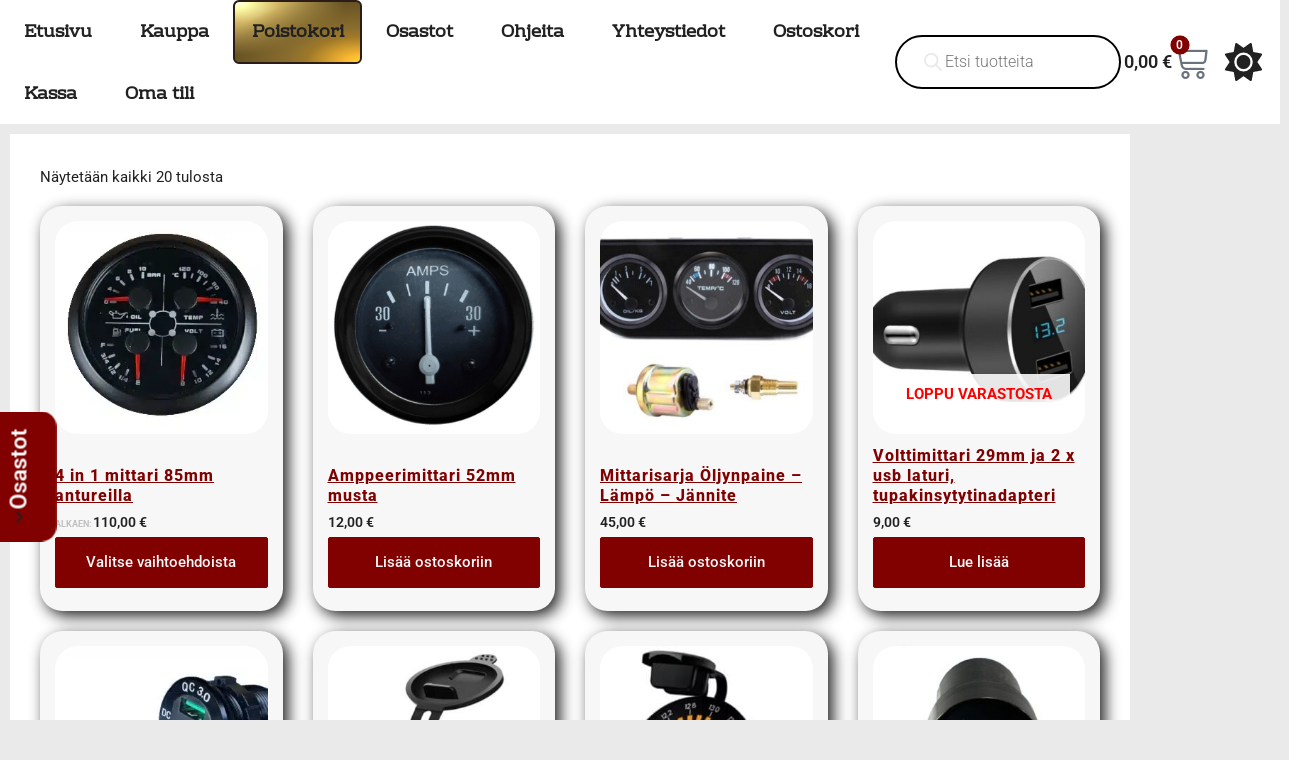

--- FILE ---
content_type: text/html; charset=UTF-8
request_url: https://www.tarvikemotti.com/tuote-osasto/mittarit-kayttotarkoituksen-mukaan/jannitemittarit/
body_size: 60788
content:
<!DOCTYPE html>
<html lang="fi">
<head>
<meta charset="UTF-8">
<meta name="viewport" content="width=device-width, initial-scale=1">
<link rel="profile" href="https://gmpg.org/xfn/11">

<meta name='robots' content='index, follow, max-image-preview:large, max-snippet:-1, max-video-preview:-1' />

	<!-- This site is optimized with the Yoast SEO Premium plugin v26.7 (Yoast SEO v26.7) - https://yoast.com/wordpress/plugins/seo/ -->
	<title>Jännite arkistot - Tarvikemotti.com</title>
<link data-rocket-prefetch href="https://www.googletagmanager.com" rel="dns-prefetch">
<link data-rocket-prefetch href="https://use.fontawesome.com" rel="dns-prefetch">
<link data-rocket-prefetch href="https://kit.fontawesome.com" rel="dns-prefetch"><link rel="preload" data-rocket-preload as="image" href="https://www.tarvikemotti.com/wp-content/uploads/2023/11/usb-jannite-300x300.jpg" imagesrcset="https://www.tarvikemotti.com/wp-content/uploads/2023/11/usb-jannite-300x300.jpg 300w, https://www.tarvikemotti.com/wp-content/uploads/2023/11/usb-jannite-100x100.jpg 100w, https://www.tarvikemotti.com/wp-content/uploads/2023/11/usb-jannite-150x150.jpg 150w" imagesizes="(max-width: 300px) 100vw, 300px" fetchpriority="high">
	<link rel="canonical" href="https://www.tarvikemotti.com/tuote-osasto/mittarit-kayttotarkoituksen-mukaan/jannitemittarit/" />
	<meta property="og:locale" content="fi_FI" />
	<meta property="og:type" content="article" />
	<meta property="og:title" content="Jännite arkistot" />
	<meta property="og:url" content="https://www.tarvikemotti.com/tuote-osasto/mittarit-kayttotarkoituksen-mukaan/jannitemittarit/" />
	<meta property="og:site_name" content="Tarvikemotti.com" />
	<meta property="og:image" content="https://www.tarvikemotti.com/wp-content/uploads/2021/09/volttimittari-52mm-musta.jpg" />
	<meta property="og:image:width" content="700" />
	<meta property="og:image:height" content="400" />
	<meta property="og:image:type" content="image/jpeg" />
	<meta name="twitter:card" content="summary_large_image" />
	<script type="application/ld+json" class="yoast-schema-graph">{"@context":"https://schema.org","@graph":[{"@type":"CollectionPage","@id":"https://www.tarvikemotti.com/tuote-osasto/mittarit-kayttotarkoituksen-mukaan/jannitemittarit/","url":"https://www.tarvikemotti.com/tuote-osasto/mittarit-kayttotarkoituksen-mukaan/jannitemittarit/","name":"Jännite arkistot - Tarvikemotti.com","isPartOf":{"@id":"https://www.tarvikemotti.com/#website"},"primaryImageOfPage":{"@id":"https://www.tarvikemotti.com/tuote-osasto/mittarit-kayttotarkoituksen-mukaan/jannitemittarit/#primaryimage"},"image":{"@id":"https://www.tarvikemotti.com/tuote-osasto/mittarit-kayttotarkoituksen-mukaan/jannitemittarit/#primaryimage"},"thumbnailUrl":"https://www.tarvikemotti.com/wp-content/uploads/2025/08/4_in_1_mittari.webp","breadcrumb":{"@id":"https://www.tarvikemotti.com/tuote-osasto/mittarit-kayttotarkoituksen-mukaan/jannitemittarit/#breadcrumb"},"inLanguage":"fi"},{"@type":"ImageObject","inLanguage":"fi","@id":"https://www.tarvikemotti.com/tuote-osasto/mittarit-kayttotarkoituksen-mukaan/jannitemittarit/#primaryimage","url":"https://www.tarvikemotti.com/wp-content/uploads/2025/08/4_in_1_mittari.webp","contentUrl":"https://www.tarvikemotti.com/wp-content/uploads/2025/08/4_in_1_mittari.webp","width":400,"height":300,"caption":"4 in 1 vedenlämpö- öljynpaine, polttoaine ja volttimittari"},{"@type":"BreadcrumbList","@id":"https://www.tarvikemotti.com/tuote-osasto/mittarit-kayttotarkoituksen-mukaan/jannitemittarit/#breadcrumb","itemListElement":[{"@type":"ListItem","position":1,"name":"Etusivu","item":"https://www.tarvikemotti.com/"},{"@type":"ListItem","position":2,"name":"Mittarit aihealueen mukaan","item":"https://www.tarvikemotti.com/tuote-osasto/mittarit-kayttotarkoituksen-mukaan/"},{"@type":"ListItem","position":3,"name":"Jännite"}]},{"@type":"WebSite","@id":"https://www.tarvikemotti.com/#website","url":"https://www.tarvikemotti.com/","name":"Tarvikemotti.com","description":"Turbotarvikkeita susirajalta","publisher":{"@id":"https://www.tarvikemotti.com/#organization"},"potentialAction":[{"@type":"SearchAction","target":{"@type":"EntryPoint","urlTemplate":"https://www.tarvikemotti.com/?s={search_term_string}"},"query-input":{"@type":"PropertyValueSpecification","valueRequired":true,"valueName":"search_term_string"}}],"inLanguage":"fi"},{"@type":"Organization","@id":"https://www.tarvikemotti.com/#organization","name":"Tarvikemotti Oy","url":"https://www.tarvikemotti.com/","logo":{"@type":"ImageObject","inLanguage":"fi","@id":"https://www.tarvikemotti.com/#/schema/logo/image/","url":"https://www.tarvikemotti.com/wp-content/uploads/2021/10/logo.png","contentUrl":"https://www.tarvikemotti.com/wp-content/uploads/2021/10/logo.png","width":400,"height":204,"caption":"Tarvikemotti Oy"},"image":{"@id":"https://www.tarvikemotti.com/#/schema/logo/image/"},"sameAs":["https://fi-fi.facebook.com/tarvikemotti/"]}]}</script>
	<!-- / Yoast SEO Premium plugin. -->


<link rel='dns-prefetch' href='//www.googletagmanager.com' />
<link rel='dns-prefetch' href='//use.fontawesome.com' />
<link rel="alternate" type="application/rss+xml" title="Tarvikemotti.com &raquo; syöte" href="https://www.tarvikemotti.com/feed/" />
<link rel="alternate" type="application/rss+xml" title="Tarvikemotti.com &raquo; kommenttien syöte" href="https://www.tarvikemotti.com/comments/feed/" />
<link rel="alternate" type="application/rss+xml" title="Syöte: Tarvikemotti.com &raquo; Jännite Osasto" href="https://www.tarvikemotti.com/tuote-osasto/mittarit-kayttotarkoituksen-mukaan/jannitemittarit/feed/" />
<style id='wp-img-auto-sizes-contain-inline-css'>
img:is([sizes=auto i],[sizes^="auto," i]){contain-intrinsic-size:3000px 1500px}
/*# sourceURL=wp-img-auto-sizes-contain-inline-css */
</style>
<link rel='stylesheet' id='woo-conditional-shipping-blocks-style-css' href='https://www.tarvikemotti.com/wp-content/plugins/woo-conditional-shipping-pro/frontend/css/woo-conditional-shipping.css?ver=3.6.1.pro' media='all' />
<link rel='stylesheet' id='woo-carrier-agents-blocks-style-css' href='https://www.tarvikemotti.com/wp-content/plugins/woo-carrier-agents/assets/css/woo-carrier-agents.css?ver=2.1.1' media='all' />
<link rel='stylesheet' id='astra-theme-css-css' href='https://www.tarvikemotti.com/wp-content/themes/astra/assets/css/minified/main.min.css?ver=3.7.6' media='all' />
<style id='astra-theme-css-inline-css'>
html{font-size:93.75%;}a,.page-title{color:#37755d;}a:hover,a:focus{color:#22e99c;}body,button,input,select,textarea,.ast-button,.ast-custom-button{font-family:-apple-system,BlinkMacSystemFont,Segoe UI,Roboto,Oxygen-Sans,Ubuntu,Cantarell,Helvetica Neue,sans-serif;font-weight:inherit;font-size:15px;font-size:1rem;}blockquote{color:#b4b4b4;}.site-title{font-size:35px;font-size:2.3333333333333rem;display:block;}.ast-archive-description .ast-archive-title{font-size:40px;font-size:2.6666666666667rem;}.site-header .site-description{font-size:15px;font-size:1rem;display:none;}.entry-title{font-size:30px;font-size:2rem;}h1,.entry-content h1{font-size:40px;font-size:2.6666666666667rem;}h2,.entry-content h2{font-size:30px;font-size:2rem;}h3,.entry-content h3{font-size:25px;font-size:1.6666666666667rem;}h4,.entry-content h4{font-size:20px;font-size:1.3333333333333rem;}h5,.entry-content h5{font-size:18px;font-size:1.2rem;}h6,.entry-content h6{font-size:15px;font-size:1rem;}.ast-single-post .entry-title,.page-title{font-size:30px;font-size:2rem;}::selection{background-color:#37755d;color:#ffffff;}body,h1,.entry-title a,.entry-content h1,h2,.entry-content h2,h3,.entry-content h3,h4,.entry-content h4,h5,.entry-content h5,h6,.entry-content h6{color:#ffffff;}.tagcloud a:hover,.tagcloud a:focus,.tagcloud a.current-item{color:#ffffff;border-color:#37755d;background-color:#37755d;}input:focus,input[type="text"]:focus,input[type="email"]:focus,input[type="url"]:focus,input[type="password"]:focus,input[type="reset"]:focus,input[type="search"]:focus,textarea:focus{border-color:#37755d;}input[type="radio"]:checked,input[type=reset],input[type="checkbox"]:checked,input[type="checkbox"]:hover:checked,input[type="checkbox"]:focus:checked,input[type=range]::-webkit-slider-thumb{border-color:#37755d;background-color:#37755d;box-shadow:none;}.site-footer a:hover + .post-count,.site-footer a:focus + .post-count{background:#37755d;border-color:#37755d;}.single .nav-links .nav-previous,.single .nav-links .nav-next{color:#37755d;}.entry-meta,.entry-meta *{line-height:1.45;color:#37755d;}.entry-meta a:hover,.entry-meta a:hover *,.entry-meta a:focus,.entry-meta a:focus *,.page-links > .page-link,.page-links .page-link:hover,.post-navigation a:hover{color:#22e99c;}#cat option,.secondary .calendar_wrap thead a,.secondary .calendar_wrap thead a:visited{color:#37755d;}.secondary .calendar_wrap #today,.ast-progress-val span{background:#37755d;}.secondary a:hover + .post-count,.secondary a:focus + .post-count{background:#37755d;border-color:#37755d;}.calendar_wrap #today > a{color:#ffffff;}.page-links .page-link,.single .post-navigation a{color:#37755d;}.widget-title{font-size:21px;font-size:1.4rem;color:#ffffff;}.ast-single-post .entry-content a,.ast-comment-content a:not(.ast-comment-edit-reply-wrap a){text-decoration:underline;}.ast-single-post .wp-block-button .wp-block-button__link,.ast-single-post .elementor-button-wrapper .elementor-button{text-decoration:none;}.ast-logo-title-inline .site-logo-img{padding-right:1em;}.ast-page-builder-template .hentry {margin: 0;}.ast-page-builder-template .site-content > .ast-container {max-width: 100%;padding: 0;}.ast-page-builder-template .site-content #primary {padding: 0;margin: 0;}.ast-page-builder-template .no-results {text-align: center;margin: 4em auto;}.ast-page-builder-template .ast-pagination {padding: 2em;}.ast-page-builder-template .entry-header.ast-no-title.ast-no-thumbnail {margin-top: 0;}.ast-page-builder-template .entry-header.ast-header-without-markup {margin-top: 0;margin-bottom: 0;}.ast-page-builder-template .entry-header.ast-no-title.ast-no-meta {margin-bottom: 0;}.ast-page-builder-template.single .post-navigation {padding-bottom: 2em;}.ast-page-builder-template.single-post .site-content > .ast-container {max-width: 100%;}.ast-page-builder-template .entry-header {margin-top: 4em;margin-left: auto;margin-right: auto;padding-left: 20px;padding-right: 20px;}.ast-page-builder-template .ast-archive-description {margin-top: 4em;margin-left: auto;margin-right: auto;padding-left: 20px;padding-right: 20px;}.single.ast-page-builder-template .entry-header {padding-left: 20px;padding-right: 20px;}.ast-page-builder-template.ast-no-sidebar .entry-content .alignwide {margin-left: 0;margin-right: 0;}@media (max-width:921px){#ast-desktop-header{display:none;}}@media (min-width:921px){#ast-mobile-header{display:none;}}.wp-block-buttons.aligncenter{justify-content:center;}@media (min-width:1200px){.wp-block-group .has-background{padding:20px;}}@media (min-width:1200px){.ast-no-sidebar.ast-separate-container .entry-content .wp-block-group.alignwide,.ast-no-sidebar.ast-separate-container .entry-content .wp-block-cover.alignwide{margin-left:-20px;margin-right:-20px;padding-left:20px;padding-right:20px;}.ast-no-sidebar.ast-separate-container .entry-content .wp-block-cover.alignfull,.ast-no-sidebar.ast-separate-container .entry-content .wp-block-group.alignfull{margin-left:-6.67em;margin-right:-6.67em;padding-left:6.67em;padding-right:6.67em;}}@media (min-width:1200px){.wp-block-cover-image.alignwide .wp-block-cover__inner-container,.wp-block-cover.alignwide .wp-block-cover__inner-container,.wp-block-cover-image.alignfull .wp-block-cover__inner-container,.wp-block-cover.alignfull .wp-block-cover__inner-container{width:100%;}}.wp-block-columns{margin-bottom:unset;}.wp-block-image.size-full{margin:2rem 0;}.wp-block-separator.has-background{padding:0;}.wp-block-gallery{margin-bottom:1.6em;}.wp-block-group{padding-top:4em;padding-bottom:4em;}.wp-block-group__inner-container .wp-block-columns:last-child,.wp-block-group__inner-container :last-child,.wp-block-table table{margin-bottom:0;}.blocks-gallery-grid{width:100%;}.wp-block-navigation-link__content{padding:5px 0;}.wp-block-group .wp-block-group .has-text-align-center,.wp-block-group .wp-block-column .has-text-align-center{max-width:100%;}.has-text-align-center{margin:0 auto;}@media (min-width:1200px){.wp-block-cover__inner-container,.alignwide .wp-block-group__inner-container,.alignfull .wp-block-group__inner-container{max-width:1200px;margin:0 auto;}.wp-block-group.alignnone,.wp-block-group.aligncenter,.wp-block-group.alignleft,.wp-block-group.alignright,.wp-block-group.alignwide,.wp-block-columns.alignwide{margin:2rem 0 1rem 0;}}@media (max-width:1200px){.wp-block-group{padding:3em;}.wp-block-group .wp-block-group{padding:1.5em;}.wp-block-columns,.wp-block-column{margin:1rem 0;}}@media (min-width:921px){.wp-block-columns .wp-block-group{padding:2em;}}@media (max-width:544px){.wp-block-cover-image .wp-block-cover__inner-container,.wp-block-cover .wp-block-cover__inner-container{width:unset;}.wp-block-cover,.wp-block-cover-image{padding:2em 0;}.wp-block-group,.wp-block-cover{padding:2em;}.wp-block-media-text__media img,.wp-block-media-text__media video{width:unset;max-width:100%;}.wp-block-media-text.has-background .wp-block-media-text__content{padding:1em;}}@media (min-width:544px){.entry-content .wp-block-media-text.has-media-on-the-right .wp-block-media-text__content{padding:0 8% 0 0;}.entry-content .wp-block-media-text .wp-block-media-text__content{padding:0 0 0 8%;}.ast-plain-container .site-content .entry-content .has-custom-content-position.is-position-bottom-left > *,.ast-plain-container .site-content .entry-content .has-custom-content-position.is-position-bottom-right > *,.ast-plain-container .site-content .entry-content .has-custom-content-position.is-position-top-left > *,.ast-plain-container .site-content .entry-content .has-custom-content-position.is-position-top-right > *,.ast-plain-container .site-content .entry-content .has-custom-content-position.is-position-center-right > *,.ast-plain-container .site-content .entry-content .has-custom-content-position.is-position-center-left > *{margin:0;}}@media (max-width:544px){.entry-content .wp-block-media-text .wp-block-media-text__content{padding:8% 0;}.wp-block-media-text .wp-block-media-text__media img{width:auto;max-width:100%;}}.wp-block-button.is-style-outline .wp-block-button__link{border-color:#37755d;}.wp-block-button.is-style-outline > .wp-block-button__link:not(.has-text-color),.wp-block-button.wp-block-button__link.is-style-outline:not(.has-text-color){color:#37755d;}.wp-block-button.is-style-outline .wp-block-button__link:hover,.wp-block-button.is-style-outline .wp-block-button__link:focus{color:#000000 !important;background-color:#22e99c;border-color:#22e99c;}.post-page-numbers.current .page-link,.ast-pagination .page-numbers.current{color:#ffffff;border-color:#37755d;background-color:#37755d;border-radius:2px;}@media (min-width:544px){.entry-content > .alignleft{margin-right:20px;}.entry-content > .alignright{margin-left:20px;}}h1.widget-title{font-weight:inherit;}h2.widget-title{font-weight:inherit;}h3.widget-title{font-weight:inherit;}@media (max-width:921px){.ast-separate-container .ast-article-post,.ast-separate-container .ast-article-single{padding:1.5em 2.14em;}.ast-separate-container #primary,.ast-separate-container #secondary{padding:1.5em 0;}#primary,#secondary{padding:1.5em 0;margin:0;}.ast-left-sidebar #content > .ast-container{display:flex;flex-direction:column-reverse;width:100%;}.ast-author-box img.avatar{margin:20px 0 0 0;}}@media (min-width:922px){.ast-separate-container.ast-right-sidebar #primary,.ast-separate-container.ast-left-sidebar #primary{border:0;}.search-no-results.ast-separate-container #primary{margin-bottom:4em;}}.wp-block-button .wp-block-button__link{color:#ffffff;}.wp-block-button .wp-block-button__link:hover,.wp-block-button .wp-block-button__link:focus{color:#000000;background-color:#22e99c;border-color:#22e99c;}.wp-block-button .wp-block-button__link{border-style:solid;border-color:#37755d;background-color:#37755d;color:#ffffff;font-family:inherit;font-weight:inherit;line-height:1;border-radius:2px;}.wp-block-buttons .wp-block-button .wp-block-button__link{padding-top:15px;padding-right:30px;padding-bottom:15px;padding-left:30px;}@media (max-width:921px){.wp-block-button .wp-block-button__link{padding-top:14px;padding-right:28px;padding-bottom:14px;padding-left:28px;}}@media (max-width:544px){.wp-block-button .wp-block-button__link{padding-top:12px;padding-right:24px;padding-bottom:12px;padding-left:24px;}}.menu-toggle,button,.ast-button,.ast-custom-button,.button,input#submit,input[type="button"],input[type="submit"],input[type="reset"],form[CLASS*="wp-block-search__"].wp-block-search .wp-block-search__inside-wrapper .wp-block-search__button{border-style:solid;border-top-width:0;border-right-width:0;border-left-width:0;border-bottom-width:0;color:#ffffff;border-color:#37755d;background-color:#37755d;border-radius:2px;padding-top:15px;padding-right:30px;padding-bottom:15px;padding-left:30px;font-family:inherit;font-weight:inherit;line-height:1;}button:focus,.menu-toggle:hover,button:hover,.ast-button:hover,.ast-custom-button:hover .button:hover,.ast-custom-button:hover ,input[type=reset]:hover,input[type=reset]:focus,input#submit:hover,input#submit:focus,input[type="button"]:hover,input[type="button"]:focus,input[type="submit"]:hover,input[type="submit"]:focus,form[CLASS*="wp-block-search__"].wp-block-search .wp-block-search__inside-wrapper .wp-block-search__button:hover,form[CLASS*="wp-block-search__"].wp-block-search .wp-block-search__inside-wrapper .wp-block-search__button:focus{color:#000000;background-color:#22e99c;border-color:#22e99c;}@media (min-width:544px){.ast-container{max-width:100%;}}@media (max-width:544px){.ast-separate-container .ast-article-post,.ast-separate-container .ast-article-single,.ast-separate-container .comments-title,.ast-separate-container .ast-archive-description{padding:1.5em 1em;}.ast-separate-container #content .ast-container{padding-left:0.54em;padding-right:0.54em;}.ast-separate-container .ast-comment-list li.depth-1{padding:1.5em 1em;margin-bottom:1.5em;}.ast-separate-container .ast-comment-list .bypostauthor{padding:.5em;}.ast-search-menu-icon.ast-dropdown-active .search-field{width:170px;}.menu-toggle,button,.ast-button,.button,input#submit,input[type="button"],input[type="submit"],input[type="reset"]{padding-top:12px;padding-right:24px;padding-bottom:12px;padding-left:24px;}}@media (max-width:921px){.menu-toggle,button,.ast-button,.button,input#submit,input[type="button"],input[type="submit"],input[type="reset"]{padding-top:14px;padding-right:28px;padding-bottom:14px;padding-left:28px;}.ast-mobile-header-stack .main-header-bar .ast-search-menu-icon{display:inline-block;}.ast-header-break-point.ast-header-custom-item-outside .ast-mobile-header-stack .main-header-bar .ast-search-icon{margin:0;}.ast-comment-avatar-wrap img{max-width:2.5em;}.ast-separate-container .ast-comment-list li.depth-1{padding:1.5em 2.14em;}.ast-separate-container .comment-respond{padding:2em 2.14em;}.ast-comment-meta{padding:0 1.8888em 1.3333em;}}body,.ast-separate-container{background-color:#212121;;}.ast-no-sidebar.ast-separate-container .entry-content .alignfull {margin-left: -6.67em;margin-right: -6.67em;width: auto;}@media (max-width: 1200px) {.ast-no-sidebar.ast-separate-container .entry-content .alignfull {margin-left: -2.4em;margin-right: -2.4em;}}@media (max-width: 768px) {.ast-no-sidebar.ast-separate-container .entry-content .alignfull {margin-left: -2.14em;margin-right: -2.14em;}}@media (max-width: 544px) {.ast-no-sidebar.ast-separate-container .entry-content .alignfull {margin-left: -1em;margin-right: -1em;}}.ast-no-sidebar.ast-separate-container .entry-content .alignwide {margin-left: -20px;margin-right: -20px;}.ast-no-sidebar.ast-separate-container .entry-content .wp-block-column .alignfull,.ast-no-sidebar.ast-separate-container .entry-content .wp-block-column .alignwide {margin-left: auto;margin-right: auto;width: 100%;}@media (max-width:921px){.site-title{display:block;}.ast-archive-description .ast-archive-title{font-size:40px;}.site-header .site-description{display:none;}.entry-title{font-size:30px;}h1,.entry-content h1{font-size:30px;}h2,.entry-content h2{font-size:25px;}h3,.entry-content h3{font-size:20px;}.ast-single-post .entry-title,.page-title{font-size:30px;}}@media (max-width:544px){.site-title{display:block;}.ast-archive-description .ast-archive-title{font-size:40px;}.site-header .site-description{display:none;}.entry-title{font-size:30px;}h1,.entry-content h1{font-size:30px;}h2,.entry-content h2{font-size:25px;}h3,.entry-content h3{font-size:20px;}.ast-single-post .entry-title,.page-title{font-size:30px;}}@media (max-width:921px){html{font-size:85.5%;}}@media (max-width:544px){html{font-size:85.5%;}}@media (min-width:922px){.ast-container{max-width:1240px;}}@media (min-width:922px){.site-content .ast-container{display:flex;}}@media (max-width:921px){.site-content .ast-container{flex-direction:column;}}@media (min-width:922px){.main-header-menu .sub-menu .menu-item.ast-left-align-sub-menu:hover > .sub-menu,.main-header-menu .sub-menu .menu-item.ast-left-align-sub-menu.focus > .sub-menu{margin-left:-0px;}}.wp-block-search {margin-bottom: 20px;}.wp-block-site-tagline {margin-top: 20px;}form.wp-block-search .wp-block-search__input,.wp-block-search.wp-block-search__button-inside .wp-block-search__inside-wrapper,.wp-block-search.wp-block-search__button-inside .wp-block-search__inside-wrapper {border-color: #eaeaea;background: #fafafa;}.wp-block-search.wp-block-search__button-inside .wp-block-search__inside-wrapper .wp-block-search__input:focus,.wp-block-loginout input:focus {outline: thin dotted;}.wp-block-loginout input:focus {border-color: transparent;} form.wp-block-search .wp-block-search__inside-wrapper .wp-block-search__input {padding: 12px;}form.wp-block-search .wp-block-search__button svg {fill: currentColor;width: 20px;height: 20px;}.wp-block-loginout p label {display: block;}.wp-block-loginout p:not(.login-remember):not(.login-submit) input {width: 100%;}.wp-block-loginout .login-remember input {width: 1.1rem;height: 1.1rem;margin: 0 5px 4px 0;vertical-align: middle;}blockquote {padding: 1.2em;}:root .has-ast-global-color-0-color{color:var(--ast-global-color-0);}:root .has-ast-global-color-0-background-color{background-color:var(--ast-global-color-0);}:root .wp-block-button .has-ast-global-color-0-color{color:var(--ast-global-color-0);}:root .wp-block-button .has-ast-global-color-0-background-color{background-color:var(--ast-global-color-0);}:root .has-ast-global-color-1-color{color:var(--ast-global-color-1);}:root .has-ast-global-color-1-background-color{background-color:var(--ast-global-color-1);}:root .wp-block-button .has-ast-global-color-1-color{color:var(--ast-global-color-1);}:root .wp-block-button .has-ast-global-color-1-background-color{background-color:var(--ast-global-color-1);}:root .has-ast-global-color-2-color{color:var(--ast-global-color-2);}:root .has-ast-global-color-2-background-color{background-color:var(--ast-global-color-2);}:root .wp-block-button .has-ast-global-color-2-color{color:var(--ast-global-color-2);}:root .wp-block-button .has-ast-global-color-2-background-color{background-color:var(--ast-global-color-2);}:root .has-ast-global-color-3-color{color:var(--ast-global-color-3);}:root .has-ast-global-color-3-background-color{background-color:var(--ast-global-color-3);}:root .wp-block-button .has-ast-global-color-3-color{color:var(--ast-global-color-3);}:root .wp-block-button .has-ast-global-color-3-background-color{background-color:var(--ast-global-color-3);}:root .has-ast-global-color-4-color{color:var(--ast-global-color-4);}:root .has-ast-global-color-4-background-color{background-color:var(--ast-global-color-4);}:root .wp-block-button .has-ast-global-color-4-color{color:var(--ast-global-color-4);}:root .wp-block-button .has-ast-global-color-4-background-color{background-color:var(--ast-global-color-4);}:root .has-ast-global-color-5-color{color:var(--ast-global-color-5);}:root .has-ast-global-color-5-background-color{background-color:var(--ast-global-color-5);}:root .wp-block-button .has-ast-global-color-5-color{color:var(--ast-global-color-5);}:root .wp-block-button .has-ast-global-color-5-background-color{background-color:var(--ast-global-color-5);}:root .has-ast-global-color-6-color{color:var(--ast-global-color-6);}:root .has-ast-global-color-6-background-color{background-color:var(--ast-global-color-6);}:root .wp-block-button .has-ast-global-color-6-color{color:var(--ast-global-color-6);}:root .wp-block-button .has-ast-global-color-6-background-color{background-color:var(--ast-global-color-6);}:root .has-ast-global-color-7-color{color:var(--ast-global-color-7);}:root .has-ast-global-color-7-background-color{background-color:var(--ast-global-color-7);}:root .wp-block-button .has-ast-global-color-7-color{color:var(--ast-global-color-7);}:root .wp-block-button .has-ast-global-color-7-background-color{background-color:var(--ast-global-color-7);}:root .has-ast-global-color-8-color{color:var(--ast-global-color-8);}:root .has-ast-global-color-8-background-color{background-color:var(--ast-global-color-8);}:root .wp-block-button .has-ast-global-color-8-color{color:var(--ast-global-color-8);}:root .wp-block-button .has-ast-global-color-8-background-color{background-color:var(--ast-global-color-8);}:root{--ast-global-color-0:#0170B9;--ast-global-color-1:#3a3a3a;--ast-global-color-2:#3a3a3a;--ast-global-color-3:#4B4F58;--ast-global-color-4:#F5F5F5;--ast-global-color-5:#FFFFFF;--ast-global-color-6:#F2F5F7;--ast-global-color-7:#424242;--ast-global-color-8:#000000;}.ast-breadcrumbs .trail-browse,.ast-breadcrumbs .trail-items,.ast-breadcrumbs .trail-items li{display:inline-block;margin:0;padding:0;border:none;background:inherit;text-indent:0;}.ast-breadcrumbs .trail-browse{font-size:inherit;font-style:inherit;font-weight:inherit;color:inherit;}.ast-breadcrumbs .trail-items{list-style:none;}.trail-items li::after{padding:0 0.3em;content:"\00bb";}.trail-items li:last-of-type::after{display:none;}h1,.entry-content h1,h2,.entry-content h2,h3,.entry-content h3,h4,.entry-content h4,h5,.entry-content h5,h6,.entry-content h6{color:#ffffff;}@media (max-width:921px){.ast-builder-grid-row-container.ast-builder-grid-row-tablet-3-firstrow .ast-builder-grid-row > *:first-child,.ast-builder-grid-row-container.ast-builder-grid-row-tablet-3-lastrow .ast-builder-grid-row > *:last-child{grid-column:1 / -1;}}@media (max-width:544px){.ast-builder-grid-row-container.ast-builder-grid-row-mobile-3-firstrow .ast-builder-grid-row > *:first-child,.ast-builder-grid-row-container.ast-builder-grid-row-mobile-3-lastrow .ast-builder-grid-row > *:last-child{grid-column:1 / -1;}}.ast-builder-layout-element[data-section="title_tagline"]{display:flex;}@media (max-width:921px){.ast-header-break-point .ast-builder-layout-element[data-section="title_tagline"]{display:flex;}}@media (max-width:544px){.ast-header-break-point .ast-builder-layout-element[data-section="title_tagline"]{display:flex;}}.ast-builder-menu-1{font-family:inherit;font-weight:inherit;}.ast-builder-menu-1 .sub-menu,.ast-builder-menu-1 .inline-on-mobile .sub-menu{border-top-width:2px;border-bottom-width:0px;border-right-width:0px;border-left-width:0px;border-color:#37755d;border-style:solid;border-radius:0px;}.ast-builder-menu-1 .main-header-menu > .menu-item > .sub-menu,.ast-builder-menu-1 .main-header-menu > .menu-item > .astra-full-megamenu-wrapper{margin-top:0px;}.ast-desktop .ast-builder-menu-1 .main-header-menu > .menu-item > .sub-menu:before,.ast-desktop .ast-builder-menu-1 .main-header-menu > .menu-item > .astra-full-megamenu-wrapper:before{height:calc( 0px + 5px );}.ast-desktop .ast-builder-menu-1 .menu-item .sub-menu .menu-link{border-style:none;}@media (max-width:921px){.ast-header-break-point .ast-builder-menu-1 .menu-item.menu-item-has-children > .ast-menu-toggle{top:0;}.ast-builder-menu-1 .menu-item-has-children > .menu-link:after{content:unset;}}@media (max-width:544px){.ast-header-break-point .ast-builder-menu-1 .menu-item.menu-item-has-children > .ast-menu-toggle{top:0;}}.ast-builder-menu-1{display:flex;}@media (max-width:921px){.ast-header-break-point .ast-builder-menu-1{display:flex;}}@media (max-width:544px){.ast-header-break-point .ast-builder-menu-1{display:flex;}}.site-below-footer-wrap{padding-top:20px;padding-bottom:20px;}.site-below-footer-wrap[data-section="section-below-footer-builder"]{background-color:#eeeeee;;background-image:none;;min-height:80px;}.site-below-footer-wrap[data-section="section-below-footer-builder"] .ast-builder-grid-row{max-width:1200px;margin-left:auto;margin-right:auto;}.site-below-footer-wrap[data-section="section-below-footer-builder"] .ast-builder-grid-row,.site-below-footer-wrap[data-section="section-below-footer-builder"] .site-footer-section{align-items:flex-start;}.site-below-footer-wrap[data-section="section-below-footer-builder"].ast-footer-row-inline .site-footer-section{display:flex;margin-bottom:0;}.ast-builder-grid-row-full .ast-builder-grid-row{grid-template-columns:1fr;}@media (max-width:921px){.site-below-footer-wrap[data-section="section-below-footer-builder"].ast-footer-row-tablet-inline .site-footer-section{display:flex;margin-bottom:0;}.site-below-footer-wrap[data-section="section-below-footer-builder"].ast-footer-row-tablet-stack .site-footer-section{display:block;margin-bottom:10px;}.ast-builder-grid-row-container.ast-builder-grid-row-tablet-full .ast-builder-grid-row{grid-template-columns:1fr;}}@media (max-width:544px){.site-below-footer-wrap[data-section="section-below-footer-builder"].ast-footer-row-mobile-inline .site-footer-section{display:flex;margin-bottom:0;}.site-below-footer-wrap[data-section="section-below-footer-builder"].ast-footer-row-mobile-stack .site-footer-section{display:block;margin-bottom:10px;}.ast-builder-grid-row-container.ast-builder-grid-row-mobile-full .ast-builder-grid-row{grid-template-columns:1fr;}}.site-below-footer-wrap[data-section="section-below-footer-builder"]{display:grid;}@media (max-width:921px){.ast-header-break-point .site-below-footer-wrap[data-section="section-below-footer-builder"]{display:grid;}}@media (max-width:544px){.ast-header-break-point .site-below-footer-wrap[data-section="section-below-footer-builder"]{display:grid;}}.ast-footer-copyright{text-align:center;}.ast-footer-copyright {color:#3a3a3a;}@media (max-width:921px){.ast-footer-copyright{text-align:center;}}@media (max-width:544px){.ast-footer-copyright{text-align:center;}}.ast-footer-copyright.ast-builder-layout-element{display:flex;}@media (max-width:921px){.ast-header-break-point .ast-footer-copyright.ast-builder-layout-element{display:flex;}}@media (max-width:544px){.ast-header-break-point .ast-footer-copyright.ast-builder-layout-element{display:flex;}}.elementor-template-full-width .ast-container{display:block;}@media (max-width:544px){.elementor-element .elementor-wc-products .woocommerce[class*="columns-"] ul.products li.product{width:auto;margin:0;}.elementor-element .woocommerce .woocommerce-result-count{float:none;}}.ast-header-break-point .main-header-bar{border-bottom-width:1px;}@media (min-width:922px){.main-header-bar{border-bottom-width:1px;}}.ast-safari-browser-less-than-11 .main-header-menu .menu-item, .ast-safari-browser-less-than-11 .main-header-bar .ast-masthead-custom-menu-items{display:block;}.main-header-menu .menu-item, #astra-footer-menu .menu-item, .main-header-bar .ast-masthead-custom-menu-items{-js-display:flex;display:flex;-webkit-box-pack:center;-webkit-justify-content:center;-moz-box-pack:center;-ms-flex-pack:center;justify-content:center;-webkit-box-orient:vertical;-webkit-box-direction:normal;-webkit-flex-direction:column;-moz-box-orient:vertical;-moz-box-direction:normal;-ms-flex-direction:column;flex-direction:column;}.main-header-menu > .menu-item > .menu-link, #astra-footer-menu > .menu-item > .menu-link{height:100%;-webkit-box-align:center;-webkit-align-items:center;-moz-box-align:center;-ms-flex-align:center;align-items:center;-js-display:flex;display:flex;}.ast-header-break-point .main-navigation ul .menu-item .menu-link .icon-arrow:first-of-type svg{top:.2em;margin-top:0px;margin-left:0px;width:.65em;transform:translate(0, -2px) rotateZ(270deg);}.ast-mobile-popup-content .ast-submenu-expanded > .ast-menu-toggle{transform:rotateX(180deg);}.ast-separate-container .blog-layout-1, .ast-separate-container .blog-layout-2, .ast-separate-container .blog-layout-3{background-color:transparent;background-image:none;}.ast-separate-container .ast-article-post{background-color:var(--ast-global-color-5);;background-image:none;;}@media (max-width:921px){.ast-separate-container .ast-article-post{background-color:var(--ast-global-color-5);;background-image:none;;}}@media (max-width:544px){.ast-separate-container .ast-article-post{background-color:var(--ast-global-color-5);;background-image:none;;}}.ast-separate-container .ast-article-single:not(.ast-related-post), .ast-separate-container .comments-area .comment-respond,.ast-separate-container .comments-area .ast-comment-list li, .ast-separate-container .ast-woocommerce-container, .ast-separate-container .error-404, .ast-separate-container .no-results, .single.ast-separate-container .ast-author-meta, .ast-separate-container .related-posts-title-wrapper, .ast-separate-container.ast-two-container #secondary .widget,.ast-separate-container .comments-count-wrapper, .ast-box-layout.ast-plain-container .site-content,.ast-padded-layout.ast-plain-container .site-content, .ast-separate-container .comments-area .comments-title{background-color:var(--ast-global-color-5);;background-image:none;;}@media (max-width:921px){.ast-separate-container .ast-article-single:not(.ast-related-post), .ast-separate-container .comments-area .comment-respond,.ast-separate-container .comments-area .ast-comment-list li, .ast-separate-container .ast-woocommerce-container, .ast-separate-container .error-404, .ast-separate-container .no-results, .single.ast-separate-container .ast-author-meta, .ast-separate-container .related-posts-title-wrapper, .ast-separate-container.ast-two-container #secondary .widget,.ast-separate-container .comments-count-wrapper, .ast-box-layout.ast-plain-container .site-content,.ast-padded-layout.ast-plain-container .site-content, .ast-separate-container .comments-area .comments-title{background-color:var(--ast-global-color-5);;background-image:none;;}}@media (max-width:544px){.ast-separate-container .ast-article-single:not(.ast-related-post), .ast-separate-container .comments-area .comment-respond,.ast-separate-container .comments-area .ast-comment-list li, .ast-separate-container .ast-woocommerce-container, .ast-separate-container .error-404, .ast-separate-container .no-results, .single.ast-separate-container .ast-author-meta, .ast-separate-container .related-posts-title-wrapper, .ast-separate-container.ast-two-container #secondary .widget,.ast-separate-container .comments-count-wrapper, .ast-box-layout.ast-plain-container .site-content,.ast-padded-layout.ast-plain-container .site-content, .ast-separate-container .comments-area .comments-title{background-color:var(--ast-global-color-5);;background-image:none;;}}.ast-mobile-header-content > *,.ast-desktop-header-content > * {padding: 10px 0;height: auto;}.ast-mobile-header-content > *:first-child,.ast-desktop-header-content > *:first-child {padding-top: 10px;}.ast-mobile-header-content > .ast-builder-menu,.ast-desktop-header-content > .ast-builder-menu {padding-top: 0;}.ast-mobile-header-content > *:last-child,.ast-desktop-header-content > *:last-child {padding-bottom: 0;}.ast-mobile-header-content .ast-search-menu-icon.ast-inline-search label,.ast-desktop-header-content .ast-search-menu-icon.ast-inline-search label {width: 100%;}.ast-desktop-header-content .main-header-bar-navigation .ast-submenu-expanded > .ast-menu-toggle::before {transform: rotateX(180deg);}#ast-desktop-header .ast-desktop-header-content,.ast-mobile-header-content .ast-search-icon,.ast-desktop-header-content .ast-search-icon,.ast-mobile-header-wrap .ast-mobile-header-content,.ast-main-header-nav-open.ast-popup-nav-open .ast-mobile-header-wrap .ast-mobile-header-content,.ast-main-header-nav-open.ast-popup-nav-open .ast-desktop-header-content {display: none;}.ast-main-header-nav-open.ast-header-break-point #ast-desktop-header .ast-desktop-header-content,.ast-main-header-nav-open.ast-header-break-point .ast-mobile-header-wrap .ast-mobile-header-content {display: block;}.ast-desktop .ast-desktop-header-content .astra-menu-animation-slide-up > .menu-item > .sub-menu,.ast-desktop .ast-desktop-header-content .astra-menu-animation-slide-up > .menu-item .menu-item > .sub-menu,.ast-desktop .ast-desktop-header-content .astra-menu-animation-slide-down > .menu-item > .sub-menu,.ast-desktop .ast-desktop-header-content .astra-menu-animation-slide-down > .menu-item .menu-item > .sub-menu,.ast-desktop .ast-desktop-header-content .astra-menu-animation-fade > .menu-item > .sub-menu,.ast-desktop .ast-desktop-header-content .astra-menu-animation-fade > .menu-item .menu-item > .sub-menu {opacity: 1;visibility: visible;}.ast-hfb-header.ast-default-menu-enable.ast-header-break-point .ast-mobile-header-wrap .ast-mobile-header-content .main-header-bar-navigation {width: unset;margin: unset;}.ast-mobile-header-content.content-align-flex-end .main-header-bar-navigation .menu-item-has-children > .ast-menu-toggle,.ast-desktop-header-content.content-align-flex-end .main-header-bar-navigation .menu-item-has-children > .ast-menu-toggle {left: calc( 20px - 0.907em);}.ast-mobile-header-content .ast-search-menu-icon,.ast-mobile-header-content .ast-search-menu-icon.slide-search,.ast-desktop-header-content .ast-search-menu-icon,.ast-desktop-header-content .ast-search-menu-icon.slide-search {width: 100%;position: relative;display: block;right: auto;transform: none;}.ast-mobile-header-content .ast-search-menu-icon.slide-search .search-form,.ast-mobile-header-content .ast-search-menu-icon .search-form,.ast-desktop-header-content .ast-search-menu-icon.slide-search .search-form,.ast-desktop-header-content .ast-search-menu-icon .search-form {right: 0;visibility: visible;opacity: 1;position: relative;top: auto;transform: none;padding: 0;display: block;overflow: hidden;}.ast-mobile-header-content .ast-search-menu-icon.ast-inline-search .search-field,.ast-mobile-header-content .ast-search-menu-icon .search-field,.ast-desktop-header-content .ast-search-menu-icon.ast-inline-search .search-field,.ast-desktop-header-content .ast-search-menu-icon .search-field {width: 100%;padding-right: 5.5em;}.ast-mobile-header-content .ast-search-menu-icon .search-submit,.ast-desktop-header-content .ast-search-menu-icon .search-submit {display: block;position: absolute;height: 100%;top: 0;right: 0;padding: 0 1em;border-radius: 0;}.ast-hfb-header.ast-default-menu-enable.ast-header-break-point .ast-mobile-header-wrap .ast-mobile-header-content .main-header-bar-navigation ul .sub-menu .menu-link {padding-left: 30px;}.ast-hfb-header.ast-default-menu-enable.ast-header-break-point .ast-mobile-header-wrap .ast-mobile-header-content .main-header-bar-navigation .sub-menu .menu-item .menu-item .menu-link {padding-left: 40px;}.ast-mobile-popup-drawer.active .ast-mobile-popup-inner{background-color:#ffffff;;}.ast-mobile-header-wrap .ast-mobile-header-content, .ast-desktop-header-content{background-color:#ffffff;;}.ast-mobile-popup-content > *, .ast-mobile-header-content > *, .ast-desktop-popup-content > *, .ast-desktop-header-content > *{padding-top:0px;padding-bottom:0px;}.content-align-flex-start .ast-builder-layout-element{justify-content:flex-start;}.content-align-flex-start .main-header-menu{text-align:left;}.ast-mobile-popup-drawer.active .menu-toggle-close{color:#3a3a3a;}.ast-mobile-header-wrap .ast-primary-header-bar,.ast-primary-header-bar .site-primary-header-wrap{min-height:70px;}.ast-desktop .ast-primary-header-bar .main-header-menu > .menu-item{line-height:70px;}@media (max-width:921px){#masthead .ast-mobile-header-wrap .ast-primary-header-bar,#masthead .ast-mobile-header-wrap .ast-below-header-bar{padding-left:20px;padding-right:20px;}}.ast-header-break-point .ast-primary-header-bar{border-bottom-width:1px;border-bottom-color:#eaeaea;border-bottom-style:solid;}@media (min-width:922px){.ast-primary-header-bar{border-bottom-width:1px;border-bottom-color:#eaeaea;border-bottom-style:solid;}}.ast-primary-header-bar{background-color:#ffffff;;}.ast-primary-header-bar{display:block;}@media (max-width:921px){.ast-header-break-point .ast-primary-header-bar{display:grid;}}@media (max-width:544px){.ast-header-break-point .ast-primary-header-bar{display:grid;}}[data-section="section-header-mobile-trigger"] .ast-button-wrap .ast-mobile-menu-trigger-minimal{color:#37755d;border:none;background:transparent;}[data-section="section-header-mobile-trigger"] .ast-button-wrap .mobile-menu-toggle-icon .ast-mobile-svg{width:20px;height:20px;fill:#37755d;}[data-section="section-header-mobile-trigger"] .ast-button-wrap .mobile-menu-wrap .mobile-menu{color:#37755d;}.ast-builder-menu-mobile .main-navigation .menu-item > .menu-link{font-family:inherit;font-weight:inherit;}.ast-builder-menu-mobile .main-navigation .menu-item.menu-item-has-children > .ast-menu-toggle{top:0;}.ast-builder-menu-mobile .main-navigation .menu-item-has-children > .menu-link:after{content:unset;}.ast-hfb-header .ast-builder-menu-mobile .main-header-menu, .ast-hfb-header .ast-builder-menu-mobile .main-navigation .menu-item .menu-link, .ast-hfb-header .ast-builder-menu-mobile .main-navigation .menu-item .sub-menu .menu-link{border-style:none;}.ast-builder-menu-mobile .main-navigation .menu-item.menu-item-has-children > .ast-menu-toggle{top:0;}@media (max-width:921px){.ast-builder-menu-mobile .main-navigation .menu-item.menu-item-has-children > .ast-menu-toggle{top:0;}.ast-builder-menu-mobile .main-navigation .menu-item-has-children > .menu-link:after{content:unset;}}@media (max-width:544px){.ast-builder-menu-mobile .main-navigation .menu-item.menu-item-has-children > .ast-menu-toggle{top:0;}}.ast-builder-menu-mobile .main-navigation{display:block;}@media (max-width:921px){.ast-header-break-point .ast-builder-menu-mobile .main-navigation{display:block;}}@media (max-width:544px){.ast-header-break-point .ast-builder-menu-mobile .main-navigation{display:block;}}:root{--e-global-color-astglobalcolor0:#0170B9;--e-global-color-astglobalcolor1:#3a3a3a;--e-global-color-astglobalcolor2:#3a3a3a;--e-global-color-astglobalcolor3:#4B4F58;--e-global-color-astglobalcolor4:#F5F5F5;--e-global-color-astglobalcolor5:#FFFFFF;--e-global-color-astglobalcolor6:#F2F5F7;--e-global-color-astglobalcolor7:#424242;--e-global-color-astglobalcolor8:#000000;}
/*# sourceURL=astra-theme-css-inline-css */
</style>
<style id='wp-emoji-styles-inline-css'>

	img.wp-smiley, img.emoji {
		display: inline !important;
		border: none !important;
		box-shadow: none !important;
		height: 1em !important;
		width: 1em !important;
		margin: 0 0.07em !important;
		vertical-align: -0.1em !important;
		background: none !important;
		padding: 0 !important;
	}
/*# sourceURL=wp-emoji-styles-inline-css */
</style>
<link rel='stylesheet' id='wp-block-library-css' href='https://www.tarvikemotti.com/wp-includes/css/dist/block-library/style.min.css?ver=6.9' media='all' />
<link rel='stylesheet' id='wc-gift-cards-blocks-integration-css' href='https://www.tarvikemotti.com/wp-content/plugins/woocommerce-gift-cards/assets/dist/frontend/blocks.css?ver=2.7.2' media='all' />
<style id='global-styles-inline-css'>
:root{--wp--preset--aspect-ratio--square: 1;--wp--preset--aspect-ratio--4-3: 4/3;--wp--preset--aspect-ratio--3-4: 3/4;--wp--preset--aspect-ratio--3-2: 3/2;--wp--preset--aspect-ratio--2-3: 2/3;--wp--preset--aspect-ratio--16-9: 16/9;--wp--preset--aspect-ratio--9-16: 9/16;--wp--preset--color--black: #000000;--wp--preset--color--cyan-bluish-gray: #abb8c3;--wp--preset--color--white: #ffffff;--wp--preset--color--pale-pink: #f78da7;--wp--preset--color--vivid-red: #cf2e2e;--wp--preset--color--luminous-vivid-orange: #ff6900;--wp--preset--color--luminous-vivid-amber: #fcb900;--wp--preset--color--light-green-cyan: #7bdcb5;--wp--preset--color--vivid-green-cyan: #00d084;--wp--preset--color--pale-cyan-blue: #8ed1fc;--wp--preset--color--vivid-cyan-blue: #0693e3;--wp--preset--color--vivid-purple: #9b51e0;--wp--preset--color--ast-global-color-0: var(--ast-global-color-0);--wp--preset--color--ast-global-color-1: var(--ast-global-color-1);--wp--preset--color--ast-global-color-2: var(--ast-global-color-2);--wp--preset--color--ast-global-color-3: var(--ast-global-color-3);--wp--preset--color--ast-global-color-4: var(--ast-global-color-4);--wp--preset--color--ast-global-color-5: var(--ast-global-color-5);--wp--preset--color--ast-global-color-6: var(--ast-global-color-6);--wp--preset--color--ast-global-color-7: var(--ast-global-color-7);--wp--preset--color--ast-global-color-8: var(--ast-global-color-8);--wp--preset--gradient--vivid-cyan-blue-to-vivid-purple: linear-gradient(135deg,rgb(6,147,227) 0%,rgb(155,81,224) 100%);--wp--preset--gradient--light-green-cyan-to-vivid-green-cyan: linear-gradient(135deg,rgb(122,220,180) 0%,rgb(0,208,130) 100%);--wp--preset--gradient--luminous-vivid-amber-to-luminous-vivid-orange: linear-gradient(135deg,rgb(252,185,0) 0%,rgb(255,105,0) 100%);--wp--preset--gradient--luminous-vivid-orange-to-vivid-red: linear-gradient(135deg,rgb(255,105,0) 0%,rgb(207,46,46) 100%);--wp--preset--gradient--very-light-gray-to-cyan-bluish-gray: linear-gradient(135deg,rgb(238,238,238) 0%,rgb(169,184,195) 100%);--wp--preset--gradient--cool-to-warm-spectrum: linear-gradient(135deg,rgb(74,234,220) 0%,rgb(151,120,209) 20%,rgb(207,42,186) 40%,rgb(238,44,130) 60%,rgb(251,105,98) 80%,rgb(254,248,76) 100%);--wp--preset--gradient--blush-light-purple: linear-gradient(135deg,rgb(255,206,236) 0%,rgb(152,150,240) 100%);--wp--preset--gradient--blush-bordeaux: linear-gradient(135deg,rgb(254,205,165) 0%,rgb(254,45,45) 50%,rgb(107,0,62) 100%);--wp--preset--gradient--luminous-dusk: linear-gradient(135deg,rgb(255,203,112) 0%,rgb(199,81,192) 50%,rgb(65,88,208) 100%);--wp--preset--gradient--pale-ocean: linear-gradient(135deg,rgb(255,245,203) 0%,rgb(182,227,212) 50%,rgb(51,167,181) 100%);--wp--preset--gradient--electric-grass: linear-gradient(135deg,rgb(202,248,128) 0%,rgb(113,206,126) 100%);--wp--preset--gradient--midnight: linear-gradient(135deg,rgb(2,3,129) 0%,rgb(40,116,252) 100%);--wp--preset--font-size--small: 13px;--wp--preset--font-size--medium: 20px;--wp--preset--font-size--large: 36px;--wp--preset--font-size--x-large: 42px;--wp--preset--spacing--20: 0.44rem;--wp--preset--spacing--30: 0.67rem;--wp--preset--spacing--40: 1rem;--wp--preset--spacing--50: 1.5rem;--wp--preset--spacing--60: 2.25rem;--wp--preset--spacing--70: 3.38rem;--wp--preset--spacing--80: 5.06rem;--wp--preset--shadow--natural: 6px 6px 9px rgba(0, 0, 0, 0.2);--wp--preset--shadow--deep: 12px 12px 50px rgba(0, 0, 0, 0.4);--wp--preset--shadow--sharp: 6px 6px 0px rgba(0, 0, 0, 0.2);--wp--preset--shadow--outlined: 6px 6px 0px -3px rgb(255, 255, 255), 6px 6px rgb(0, 0, 0);--wp--preset--shadow--crisp: 6px 6px 0px rgb(0, 0, 0);}:root { --wp--style--global--content-size: var(--ast-content-width-size);--wp--style--global--wide-size: 1200px; }:where(body) { margin: 0; }.wp-site-blocks > .alignleft { float: left; margin-right: 2em; }.wp-site-blocks > .alignright { float: right; margin-left: 2em; }.wp-site-blocks > .aligncenter { justify-content: center; margin-left: auto; margin-right: auto; }:where(.is-layout-flex){gap: 0.5em;}:where(.is-layout-grid){gap: 0.5em;}.is-layout-flow > .alignleft{float: left;margin-inline-start: 0;margin-inline-end: 2em;}.is-layout-flow > .alignright{float: right;margin-inline-start: 2em;margin-inline-end: 0;}.is-layout-flow > .aligncenter{margin-left: auto !important;margin-right: auto !important;}.is-layout-constrained > .alignleft{float: left;margin-inline-start: 0;margin-inline-end: 2em;}.is-layout-constrained > .alignright{float: right;margin-inline-start: 2em;margin-inline-end: 0;}.is-layout-constrained > .aligncenter{margin-left: auto !important;margin-right: auto !important;}.is-layout-constrained > :where(:not(.alignleft):not(.alignright):not(.alignfull)){max-width: var(--wp--style--global--content-size);margin-left: auto !important;margin-right: auto !important;}.is-layout-constrained > .alignwide{max-width: var(--wp--style--global--wide-size);}body .is-layout-flex{display: flex;}.is-layout-flex{flex-wrap: wrap;align-items: center;}.is-layout-flex > :is(*, div){margin: 0;}body .is-layout-grid{display: grid;}.is-layout-grid > :is(*, div){margin: 0;}body{padding-top: 0px;padding-right: 0px;padding-bottom: 0px;padding-left: 0px;}a:where(:not(.wp-element-button)){text-decoration: underline;}:root :where(.wp-element-button, .wp-block-button__link){background-color: #32373c;border-width: 0;color: #fff;font-family: inherit;font-size: inherit;font-style: inherit;font-weight: inherit;letter-spacing: inherit;line-height: inherit;padding-top: calc(0.667em + 2px);padding-right: calc(1.333em + 2px);padding-bottom: calc(0.667em + 2px);padding-left: calc(1.333em + 2px);text-decoration: none;text-transform: inherit;}.has-black-color{color: var(--wp--preset--color--black) !important;}.has-cyan-bluish-gray-color{color: var(--wp--preset--color--cyan-bluish-gray) !important;}.has-white-color{color: var(--wp--preset--color--white) !important;}.has-pale-pink-color{color: var(--wp--preset--color--pale-pink) !important;}.has-vivid-red-color{color: var(--wp--preset--color--vivid-red) !important;}.has-luminous-vivid-orange-color{color: var(--wp--preset--color--luminous-vivid-orange) !important;}.has-luminous-vivid-amber-color{color: var(--wp--preset--color--luminous-vivid-amber) !important;}.has-light-green-cyan-color{color: var(--wp--preset--color--light-green-cyan) !important;}.has-vivid-green-cyan-color{color: var(--wp--preset--color--vivid-green-cyan) !important;}.has-pale-cyan-blue-color{color: var(--wp--preset--color--pale-cyan-blue) !important;}.has-vivid-cyan-blue-color{color: var(--wp--preset--color--vivid-cyan-blue) !important;}.has-vivid-purple-color{color: var(--wp--preset--color--vivid-purple) !important;}.has-ast-global-color-0-color{color: var(--wp--preset--color--ast-global-color-0) !important;}.has-ast-global-color-1-color{color: var(--wp--preset--color--ast-global-color-1) !important;}.has-ast-global-color-2-color{color: var(--wp--preset--color--ast-global-color-2) !important;}.has-ast-global-color-3-color{color: var(--wp--preset--color--ast-global-color-3) !important;}.has-ast-global-color-4-color{color: var(--wp--preset--color--ast-global-color-4) !important;}.has-ast-global-color-5-color{color: var(--wp--preset--color--ast-global-color-5) !important;}.has-ast-global-color-6-color{color: var(--wp--preset--color--ast-global-color-6) !important;}.has-ast-global-color-7-color{color: var(--wp--preset--color--ast-global-color-7) !important;}.has-ast-global-color-8-color{color: var(--wp--preset--color--ast-global-color-8) !important;}.has-black-background-color{background-color: var(--wp--preset--color--black) !important;}.has-cyan-bluish-gray-background-color{background-color: var(--wp--preset--color--cyan-bluish-gray) !important;}.has-white-background-color{background-color: var(--wp--preset--color--white) !important;}.has-pale-pink-background-color{background-color: var(--wp--preset--color--pale-pink) !important;}.has-vivid-red-background-color{background-color: var(--wp--preset--color--vivid-red) !important;}.has-luminous-vivid-orange-background-color{background-color: var(--wp--preset--color--luminous-vivid-orange) !important;}.has-luminous-vivid-amber-background-color{background-color: var(--wp--preset--color--luminous-vivid-amber) !important;}.has-light-green-cyan-background-color{background-color: var(--wp--preset--color--light-green-cyan) !important;}.has-vivid-green-cyan-background-color{background-color: var(--wp--preset--color--vivid-green-cyan) !important;}.has-pale-cyan-blue-background-color{background-color: var(--wp--preset--color--pale-cyan-blue) !important;}.has-vivid-cyan-blue-background-color{background-color: var(--wp--preset--color--vivid-cyan-blue) !important;}.has-vivid-purple-background-color{background-color: var(--wp--preset--color--vivid-purple) !important;}.has-ast-global-color-0-background-color{background-color: var(--wp--preset--color--ast-global-color-0) !important;}.has-ast-global-color-1-background-color{background-color: var(--wp--preset--color--ast-global-color-1) !important;}.has-ast-global-color-2-background-color{background-color: var(--wp--preset--color--ast-global-color-2) !important;}.has-ast-global-color-3-background-color{background-color: var(--wp--preset--color--ast-global-color-3) !important;}.has-ast-global-color-4-background-color{background-color: var(--wp--preset--color--ast-global-color-4) !important;}.has-ast-global-color-5-background-color{background-color: var(--wp--preset--color--ast-global-color-5) !important;}.has-ast-global-color-6-background-color{background-color: var(--wp--preset--color--ast-global-color-6) !important;}.has-ast-global-color-7-background-color{background-color: var(--wp--preset--color--ast-global-color-7) !important;}.has-ast-global-color-8-background-color{background-color: var(--wp--preset--color--ast-global-color-8) !important;}.has-black-border-color{border-color: var(--wp--preset--color--black) !important;}.has-cyan-bluish-gray-border-color{border-color: var(--wp--preset--color--cyan-bluish-gray) !important;}.has-white-border-color{border-color: var(--wp--preset--color--white) !important;}.has-pale-pink-border-color{border-color: var(--wp--preset--color--pale-pink) !important;}.has-vivid-red-border-color{border-color: var(--wp--preset--color--vivid-red) !important;}.has-luminous-vivid-orange-border-color{border-color: var(--wp--preset--color--luminous-vivid-orange) !important;}.has-luminous-vivid-amber-border-color{border-color: var(--wp--preset--color--luminous-vivid-amber) !important;}.has-light-green-cyan-border-color{border-color: var(--wp--preset--color--light-green-cyan) !important;}.has-vivid-green-cyan-border-color{border-color: var(--wp--preset--color--vivid-green-cyan) !important;}.has-pale-cyan-blue-border-color{border-color: var(--wp--preset--color--pale-cyan-blue) !important;}.has-vivid-cyan-blue-border-color{border-color: var(--wp--preset--color--vivid-cyan-blue) !important;}.has-vivid-purple-border-color{border-color: var(--wp--preset--color--vivid-purple) !important;}.has-ast-global-color-0-border-color{border-color: var(--wp--preset--color--ast-global-color-0) !important;}.has-ast-global-color-1-border-color{border-color: var(--wp--preset--color--ast-global-color-1) !important;}.has-ast-global-color-2-border-color{border-color: var(--wp--preset--color--ast-global-color-2) !important;}.has-ast-global-color-3-border-color{border-color: var(--wp--preset--color--ast-global-color-3) !important;}.has-ast-global-color-4-border-color{border-color: var(--wp--preset--color--ast-global-color-4) !important;}.has-ast-global-color-5-border-color{border-color: var(--wp--preset--color--ast-global-color-5) !important;}.has-ast-global-color-6-border-color{border-color: var(--wp--preset--color--ast-global-color-6) !important;}.has-ast-global-color-7-border-color{border-color: var(--wp--preset--color--ast-global-color-7) !important;}.has-ast-global-color-8-border-color{border-color: var(--wp--preset--color--ast-global-color-8) !important;}.has-vivid-cyan-blue-to-vivid-purple-gradient-background{background: var(--wp--preset--gradient--vivid-cyan-blue-to-vivid-purple) !important;}.has-light-green-cyan-to-vivid-green-cyan-gradient-background{background: var(--wp--preset--gradient--light-green-cyan-to-vivid-green-cyan) !important;}.has-luminous-vivid-amber-to-luminous-vivid-orange-gradient-background{background: var(--wp--preset--gradient--luminous-vivid-amber-to-luminous-vivid-orange) !important;}.has-luminous-vivid-orange-to-vivid-red-gradient-background{background: var(--wp--preset--gradient--luminous-vivid-orange-to-vivid-red) !important;}.has-very-light-gray-to-cyan-bluish-gray-gradient-background{background: var(--wp--preset--gradient--very-light-gray-to-cyan-bluish-gray) !important;}.has-cool-to-warm-spectrum-gradient-background{background: var(--wp--preset--gradient--cool-to-warm-spectrum) !important;}.has-blush-light-purple-gradient-background{background: var(--wp--preset--gradient--blush-light-purple) !important;}.has-blush-bordeaux-gradient-background{background: var(--wp--preset--gradient--blush-bordeaux) !important;}.has-luminous-dusk-gradient-background{background: var(--wp--preset--gradient--luminous-dusk) !important;}.has-pale-ocean-gradient-background{background: var(--wp--preset--gradient--pale-ocean) !important;}.has-electric-grass-gradient-background{background: var(--wp--preset--gradient--electric-grass) !important;}.has-midnight-gradient-background{background: var(--wp--preset--gradient--midnight) !important;}.has-small-font-size{font-size: var(--wp--preset--font-size--small) !important;}.has-medium-font-size{font-size: var(--wp--preset--font-size--medium) !important;}.has-large-font-size{font-size: var(--wp--preset--font-size--large) !important;}.has-x-large-font-size{font-size: var(--wp--preset--font-size--x-large) !important;}
:where(.wp-block-post-template.is-layout-flex){gap: 1.25em;}:where(.wp-block-post-template.is-layout-grid){gap: 1.25em;}
:where(.wp-block-term-template.is-layout-flex){gap: 1.25em;}:where(.wp-block-term-template.is-layout-grid){gap: 1.25em;}
:where(.wp-block-columns.is-layout-flex){gap: 2em;}:where(.wp-block-columns.is-layout-grid){gap: 2em;}
:root :where(.wp-block-pullquote){font-size: 1.5em;line-height: 1.6;}
/*# sourceURL=global-styles-inline-css */
</style>
<link rel='stylesheet' id='woocommerce-layout-css' href='https://www.tarvikemotti.com/wp-content/themes/astra/assets/css/minified/compatibility/woocommerce/woocommerce-layout-grid.min.css?ver=3.7.6' media='all' />
<link rel='stylesheet' id='woocommerce-smallscreen-css' href='https://www.tarvikemotti.com/wp-content/themes/astra/assets/css/minified/compatibility/woocommerce/woocommerce-smallscreen-grid.min.css?ver=3.7.6' media='only screen and (max-width: 921px)' />
<link rel='stylesheet' id='woocommerce-general-css' href='https://www.tarvikemotti.com/wp-content/themes/astra/assets/css/minified/compatibility/woocommerce/woocommerce-grid.min.css?ver=3.7.6' media='all' />
<style id='woocommerce-general-inline-css'>
#customer_details h3:not(.elementor-widget-woocommerce-checkout-page h3){font-size:1.2rem;padding:20px 0 14px;margin:0 0 20px;border-bottom:1px solid #ebebeb;}form #order_review_heading:not(.elementor-widget-woocommerce-checkout-page #order_review_heading){border-width:2px 2px 0 2px;border-style:solid;font-size:1.2rem;margin:0;padding:1.5em 1.5em 1em;border-color:#ebebeb;}form #order_review:not(.elementor-widget-woocommerce-checkout-page #order_review){padding:0 2em;border-width:0 2px 2px;border-style:solid;border-color:#ebebeb;}ul#shipping_method li:not(.elementor-widget-woocommerce-cart #shipping_method li){margin:0;padding:0.25em 0 0.25em 22px;text-indent:-22px;list-style:none outside;}.woocommerce span.onsale, .wc-block-grid__product .wc-block-grid__product-onsale{background-color:#37755d;color:#ffffff;}.woocommerce a.button, .woocommerce button.button, .woocommerce .woocommerce-message a.button, .woocommerce #respond input#submit.alt, .woocommerce a.button.alt, .woocommerce button.button.alt, .woocommerce input.button.alt, .woocommerce input.button,.woocommerce input.button:disabled, .woocommerce input.button:disabled[disabled], .woocommerce input.button:disabled:hover, .woocommerce input.button:disabled[disabled]:hover, .woocommerce #respond input#submit, .woocommerce button.button.alt.disabled, .wc-block-grid__products .wc-block-grid__product .wp-block-button__link, .wc-block-grid__product-onsale{color:#ffffff;border-color:#37755d;background-color:#37755d;}.woocommerce a.button:hover, .woocommerce button.button:hover, .woocommerce .woocommerce-message a.button:hover,.woocommerce #respond input#submit:hover,.woocommerce #respond input#submit.alt:hover, .woocommerce a.button.alt:hover, .woocommerce button.button.alt:hover, .woocommerce input.button.alt:hover, .woocommerce input.button:hover, .woocommerce button.button.alt.disabled:hover, .wc-block-grid__products .wc-block-grid__product .wp-block-button__link:hover{color:#000000;border-color:#22e99c;background-color:#22e99c;}.woocommerce-message, .woocommerce-info{border-top-color:#37755d;}.woocommerce-message::before,.woocommerce-info::before{color:#37755d;}.woocommerce ul.products li.product .price, .woocommerce div.product p.price, .woocommerce div.product span.price, .widget_layered_nav_filters ul li.chosen a, .woocommerce-page ul.products li.product .ast-woo-product-category, .wc-layered-nav-rating a{color:#ffffff;}.woocommerce nav.woocommerce-pagination ul,.woocommerce nav.woocommerce-pagination ul li{border-color:#37755d;}.woocommerce nav.woocommerce-pagination ul li a:focus, .woocommerce nav.woocommerce-pagination ul li a:hover, .woocommerce nav.woocommerce-pagination ul li span.current{background:#37755d;color:#ffffff;}.woocommerce-MyAccount-navigation-link.is-active a{color:#22e99c;}.woocommerce .widget_price_filter .ui-slider .ui-slider-range, .woocommerce .widget_price_filter .ui-slider .ui-slider-handle{background-color:#37755d;}.woocommerce a.button, .woocommerce button.button, .woocommerce .woocommerce-message a.button, .woocommerce #respond input#submit.alt, .woocommerce a.button.alt, .woocommerce button.button.alt, .woocommerce input.button.alt, .woocommerce input.button,.woocommerce-cart table.cart td.actions .button, .woocommerce form.checkout_coupon .button, .woocommerce #respond input#submit, .wc-block-grid__products .wc-block-grid__product .wp-block-button__link{border-radius:2px;padding-top:15px;padding-right:30px;padding-bottom:15px;padding-left:30px;}.woocommerce .star-rating, .woocommerce .comment-form-rating .stars a, .woocommerce .star-rating::before{color:#37755d;}.woocommerce div.product .woocommerce-tabs ul.tabs li.active:before{background:#37755d;}.woocommerce a.remove:hover{color:#37755d;border-color:#37755d;background-color:#ffffff;}.woocommerce[class*="rel-up-columns-"] .site-main div.product .related.products ul.products li.product, .woocommerce-page .site-main ul.products li.product{width:100%;}.woocommerce ul.product-categories > li ul li{position:relative;}.woocommerce ul.product-categories > li ul li:before{content:"";border-width:1px 1px 0 0;border-style:solid;display:inline-block;width:6px;height:6px;position:absolute;top:50%;margin-top:-2px;-webkit-transform:rotate(45deg);transform:rotate(45deg);}.woocommerce ul.product-categories > li ul li a{margin-left:15px;}@media (min-width:545px) and (max-width:921px){.woocommerce.tablet-columns-3 ul.products li.product, .woocommerce-page.tablet-columns-3 ul.products{grid-template-columns:repeat(3, minmax(0, 1fr));}}@media (min-width:922px){.woocommerce #reviews #comments{width:55%;}.woocommerce #reviews #review_form_wrapper{width:45%;padding-left:2em;}.woocommerce form.checkout_coupon{width:50%;}}@media (max-width:921px){.ast-header-break-point.ast-woocommerce-cart-menu .header-main-layout-1.ast-mobile-header-stack.ast-no-menu-items .ast-site-header-cart, .ast-header-break-point.ast-woocommerce-cart-menu .header-main-layout-3.ast-mobile-header-stack.ast-no-menu-items .ast-site-header-cart{padding-right:0;padding-left:0;}.ast-header-break-point.ast-woocommerce-cart-menu .header-main-layout-1.ast-mobile-header-stack .main-header-bar{text-align:center;}.ast-header-break-point.ast-woocommerce-cart-menu .header-main-layout-1.ast-mobile-header-stack .ast-site-header-cart, .ast-header-break-point.ast-woocommerce-cart-menu .header-main-layout-1.ast-mobile-header-stack .ast-mobile-menu-buttons{display:inline-block;}.ast-header-break-point.ast-woocommerce-cart-menu .header-main-layout-2.ast-mobile-header-inline .site-branding{flex:auto;}.ast-header-break-point.ast-woocommerce-cart-menu .header-main-layout-3.ast-mobile-header-stack .site-branding{flex:0 0 100%;}.ast-header-break-point.ast-woocommerce-cart-menu .header-main-layout-3.ast-mobile-header-stack .main-header-container{display:flex;justify-content:center;}.woocommerce-cart .woocommerce-shipping-calculator .button{width:100%;}.woocommerce a.button, .woocommerce button.button, .woocommerce .woocommerce-message a.button, .woocommerce #respond input#submit.alt, .woocommerce a.button.alt, .woocommerce button.button.alt, .woocommerce input.button.alt, .woocommerce input.button,.woocommerce-cart table.cart td.actions .button, .woocommerce form.checkout_coupon .button, .woocommerce #respond input#submit, .wc-block-grid__products .wc-block-grid__product .wp-block-button__link{padding-top:14px;padding-right:28px;padding-bottom:14px;padding-left:28px;}.woocommerce div.product div.images, .woocommerce div.product div.summary, .woocommerce #content div.product div.images, .woocommerce #content div.product div.summary, .woocommerce-page div.product div.images, .woocommerce-page div.product div.summary, .woocommerce-page #content div.product div.images, .woocommerce-page #content div.product div.summary{float:none;width:100%;}.woocommerce-cart table.cart td.actions .ast-return-to-shop{display:block;text-align:center;margin-top:1em;}.woocommerce ul.products, .woocommerce-page ul.products{grid-template-columns:repeat(3, minmax(0, 1fr));}.woocommerce.tablet-columns-3 ul.products{grid-template-columns:repeat(3, minmax(0, 1fr));}.woocommerce[class*="tablet-columns-"] .site-main div.product .related.products ul.products li.product{width:100%;}}@media (max-width:544px){.ast-separate-container .ast-woocommerce-container{padding:.54em 1em 1.33333em;}.woocommerce a.button, .woocommerce button.button, .woocommerce .woocommerce-message a.button, .woocommerce #respond input#submit.alt, .woocommerce a.button.alt, .woocommerce button.button.alt, .woocommerce input.button.alt, .woocommerce input.button,.woocommerce-cart table.cart td.actions .button, .woocommerce form.checkout_coupon .button, .woocommerce #respond input#submit, .wc-block-grid__products .wc-block-grid__product .wp-block-button__link{padding-top:12px;padding-right:24px;padding-bottom:12px;padding-left:24px;}.woocommerce-message, .woocommerce-error, .woocommerce-info{display:flex;flex-wrap:wrap;}.woocommerce-message a.button, .woocommerce-error a.button, .woocommerce-info a.button{order:1;margin-top:.5em;}.woocommerce .woocommerce-ordering, .woocommerce-page .woocommerce-ordering{float:none;margin-bottom:2em;width:100%;}.woocommerce ul.products a.button, .woocommerce-page ul.products a.button{padding:0.5em 0.75em;}.woocommerce table.cart td.actions .button, .woocommerce #content table.cart td.actions .button, .woocommerce-page table.cart td.actions .button, .woocommerce-page #content table.cart td.actions .button{padding-left:1em;padding-right:1em;}.woocommerce #content table.cart .button, .woocommerce-page #content table.cart .button{width:100%;}.woocommerce #content table.cart .product-thumbnail, .woocommerce-page #content table.cart .product-thumbnail{display:block;text-align:center !important;}.woocommerce #content table.cart .product-thumbnail::before, .woocommerce-page #content table.cart .product-thumbnail::before{display:none;}.woocommerce #content table.cart td.actions .coupon, .woocommerce-page #content table.cart td.actions .coupon{float:none;}.woocommerce #content table.cart td.actions .coupon .button, .woocommerce-page #content table.cart td.actions .coupon .button{flex:1;}.woocommerce #content div.product .woocommerce-tabs ul.tabs li a, .woocommerce-page #content div.product .woocommerce-tabs ul.tabs li a{display:block;}.woocommerce ul.products, .woocommerce-page ul.products, .woocommerce.mobile-columns-2 ul.products, .woocommerce-page.mobile-columns-2 ul.products{grid-template-columns:repeat(2, minmax(0, 1fr));}.woocommerce.mobile-rel-up-columns-2 ul.products{grid-template-columns:repeat(2, minmax(0, 1fr));}}@media (max-width:544px){.woocommerce ul.products a.button.loading::after, .woocommerce-page ul.products a.button.loading::after{display:inline-block;margin-left:5px;position:initial;}.woocommerce.mobile-columns-1 .site-main ul.products li.product:nth-child(n), .woocommerce-page.mobile-columns-1 .site-main ul.products li.product:nth-child(n){margin-right:0;}.woocommerce #content div.product .woocommerce-tabs ul.tabs li, .woocommerce-page #content div.product .woocommerce-tabs ul.tabs li{display:block;margin-right:0;}}@media (min-width:922px){.woocommerce #content .ast-woocommerce-container div.product div.images, .woocommerce .ast-woocommerce-container div.product div.images, .woocommerce-page #content .ast-woocommerce-container div.product div.images, .woocommerce-page .ast-woocommerce-container div.product div.images{width:50%;}.woocommerce #content .ast-woocommerce-container div.product div.summary, .woocommerce .ast-woocommerce-container div.product div.summary, .woocommerce-page #content .ast-woocommerce-container div.product div.summary, .woocommerce-page .ast-woocommerce-container div.product div.summary{width:46%;}.woocommerce.woocommerce-checkout form #customer_details.col2-set .col-1, .woocommerce.woocommerce-checkout form #customer_details.col2-set .col-2, .woocommerce-page.woocommerce-checkout form #customer_details.col2-set .col-1, .woocommerce-page.woocommerce-checkout form #customer_details.col2-set .col-2{float:none;width:auto;}}.woocommerce a.button , .woocommerce button.button.alt ,.woocommerce-page table.cart td.actions .button, .woocommerce-page #content table.cart td.actions .button , .woocommerce a.button.alt ,.woocommerce .woocommerce-message a.button , .ast-site-header-cart .widget_shopping_cart .buttons .button.checkout, .woocommerce button.button.alt.disabled , .wc-block-grid__products .wc-block-grid__product .wp-block-button__link {border:solid;border-top-width:0;border-right-width:0;border-left-width:0;border-bottom-width:0;border-color:#37755d;}.woocommerce a.button:hover , .woocommerce button.button.alt:hover , .woocommerce-page table.cart td.actions .button:hover, .woocommerce-page #content table.cart td.actions .button:hover, .woocommerce a.button.alt:hover ,.woocommerce .woocommerce-message a.button:hover , .ast-site-header-cart .widget_shopping_cart .buttons .button.checkout:hover , .woocommerce button.button.alt.disabled:hover , .wc-block-grid__products .wc-block-grid__product .wp-block-button__link:hover{border-color:#22e99c;}.widget_product_search button{flex:0 0 auto;padding:10px 20px;;}@media (min-width:922px){.woocommerce.woocommerce-checkout form #customer_details.col2-set, .woocommerce-page.woocommerce-checkout form #customer_details.col2-set{width:55%;float:left;margin-right:4.347826087%;}.woocommerce.woocommerce-checkout form #order_review, .woocommerce.woocommerce-checkout form #order_review_heading, .woocommerce-page.woocommerce-checkout form #order_review, .woocommerce-page.woocommerce-checkout form #order_review_heading{width:40%;float:right;margin-right:0;clear:right;}}.woocommerce.woocommerce-checkout .elementor-widget-woocommerce-checkout-page #customer_details.col2-set, .woocommerce-page.woocommerce-checkout .elementor-widget-woocommerce-checkout-page #customer_details.col2-set{width:100%;}.woocommerce.woocommerce-checkout .elementor-widget-woocommerce-checkout-page #order_review, .woocommerce.woocommerce-checkout .elementor-widget-woocommerce-checkout-page #order_review_heading, .woocommerce-page.woocommerce-checkout .elementor-widget-woocommerce-checkout-page #order_review, .woocommerce-page.woocommerce-checkout .elementor-widget-woocommerce-checkout-page #order_review_heading{width:100%;float:inherit;}.elementor-widget-woocommerce-checkout-page .select2-container .select2-selection--single, .elementor-widget-woocommerce-cart .select2-container .select2-selection--single{padding:0;}.elementor-widget-woocommerce-checkout-page .woocommerce form .woocommerce-additional-fields, .elementor-widget-woocommerce-checkout-page .woocommerce form .shipping_address, .elementor-widget-woocommerce-my-account .woocommerce-MyAccount-navigation-link, .elementor-widget-woocommerce-cart .woocommerce a.remove{border:none;}.elementor-widget-woocommerce-cart .cart-collaterals .cart_totals > h2{background-color:inherit;border-bottom:0px;margin:0px;}.elementor-widget-woocommerce-cart .cart-collaterals .cart_totals{padding:0;border-color:inherit;border-radius:0;margin-bottom:0px;border-width:0px;}.elementor-widget-woocommerce-cart .woocommerce-cart-form .e-apply-coupon{line-height:initial;}.elementor-widget-woocommerce-my-account .woocommerce-MyAccount-content .woocommerce-Address-title h3{margin-bottom:var(--myaccount-section-title-spacing, 0px);}.elementor-widget-woocommerce-my-account .woocommerce-Addresses .woocommerce-Address-title, .elementor-widget-woocommerce-my-account table.shop_table thead, .elementor-widget-woocommerce-my-account .woocommerce-page table.shop_table thead, .elementor-widget-woocommerce-cart table.shop_table thead{background:inherit;}.elementor-widget-woocommerce-cart .e-apply-coupon, .elementor-widget-woocommerce-cart #coupon_code, .elementor-widget-woocommerce-checkout-page .e-apply-coupon, .elementor-widget-woocommerce-checkout-page #coupon_code{height:100%;}.elementor-widget-woocommerce-cart td.product-name dl.variation dt{font-weight:inherit;}
/*# sourceURL=woocommerce-general-inline-css */
</style>
<style id='woocommerce-inline-inline-css'>
.woocommerce form .form-row .required { visibility: visible; }
/*# sourceURL=woocommerce-inline-inline-css */
</style>
<link rel='stylesheet' id='wpvrfontawesome-css' href='https://use.fontawesome.com/releases/v6.5.1/css/all.css?ver=8.5.53' media='all' />
<link rel='stylesheet' id='panellium-css-css' href='https://www.tarvikemotti.com/wp-content/plugins/wpvr/public/lib/pannellum/src/css/pannellum.css?ver=1' media='all' />
<link rel='stylesheet' id='videojs-css-css' href='https://www.tarvikemotti.com/wp-content/plugins/wpvr/public/lib/pannellum/src/css/video-js.css?ver=1' media='all' />
<link rel='stylesheet' id='owl-css-css' href='https://www.tarvikemotti.com/wp-content/plugins/wpvr/public/css/owl.carousel.css?ver=8.5.53' media='all' />
<link rel='stylesheet' id='wpvr-css' href='https://www.tarvikemotti.com/wp-content/plugins/wpvr/public/css/wpvr-public.css?ver=8.5.53' media='all' />
<link rel='stylesheet' id='wc-composite-css-css' href='https://www.tarvikemotti.com/wp-content/plugins/woocommerce-composite-products/assets/css/frontend/woocommerce.css?ver=11.0.4' media='all' />
<link rel='stylesheet' id='wc-gc-css-css' href='https://www.tarvikemotti.com/wp-content/plugins/woocommerce-gift-cards/assets/css/frontend/woocommerce.css?ver=2.7.2' media='all' />
<link rel='stylesheet' id='wc-prl-css-css' href='https://www.tarvikemotti.com/wp-content/plugins/woocommerce-product-recommendations/assets/css/frontend/woocommerce.css?ver=4.3.2' media='all' />
<link rel='stylesheet' id='dashicons-css' href='https://www.tarvikemotti.com/wp-includes/css/dashicons.min.css?ver=6.9' media='all' />
<link rel='stylesheet' id='woo_conditional_shipping_css-css' href='https://www.tarvikemotti.com/wp-content/plugins/woo-conditional-shipping-pro/includes/frontend/../../frontend/css/woo-conditional-shipping.css?ver=3.6.1.pro' media='all' />
<link rel='stylesheet' id='dgwt-wcas-style-css' href='https://www.tarvikemotti.com/wp-content/plugins/ajax-search-for-woocommerce-premium/assets/css/style.min.css?ver=1.32.2' media='all' />
<link rel='stylesheet' id='elementor-frontend-css' href='https://www.tarvikemotti.com/wp-content/plugins/elementor/assets/css/frontend.min.css?ver=3.34.1' media='all' />
<style id='elementor-frontend-inline-css'>
.elementor-kit-106585{--e-global-color-primary:#F7F7F7;--e-global-color-secondary:#FFFFFF;--e-global-color-text:#212121;--e-global-color-accent:#810000;--e-global-color-8d4d974:#666666;--e-global-color-921935f:#55833E;--e-global-color-1a39743:#37755D;--e-global-color-bcbafc6:#323232;--e-global-color-ca8cb6a:#101010;--e-global-color-26eb840:#9E9E9E;--e-global-color-3539e59:#FFFFFF;--e-global-color-cbcb229:#EAEAEA;--e-global-color-3b12c0c:#0EFF00;--e-global-color-177c814:#FF0000;--e-global-color-8504fc2:#810000;--e-global-typography-primary-font-family:"Roboto";--e-global-typography-primary-font-weight:600;--e-global-typography-secondary-font-family:"Roboto Slab";--e-global-typography-secondary-font-weight:400;--e-global-typography-text-font-family:"Roboto";--e-global-typography-text-font-weight:400;--e-global-typography-accent-font-family:"Rhodium Libre";--e-global-typography-accent-font-weight:600;--e-global-typography-3455a31-font-family:"Rhodium Libre";--e-global-typography-3455a31-font-size:1.2em;--e-global-typography-3455a31-font-weight:600;}.elementor-kit-106585 e-page-transition{background-color:#FFBC7D;}.elementor-section.elementor-section-boxed > .elementor-container{max-width:1140px;}.e-con{--container-max-width:1140px;}.elementor-widget:not(:last-child){margin-block-end:20px;}.elementor-element{--widgets-spacing:20px 20px;--widgets-spacing-row:20px;--widgets-spacing-column:20px;}{}h1.entry-title{display:var(--page-title-display);}@media(max-width:1024px){.elementor-section.elementor-section-boxed > .elementor-container{max-width:1024px;}.e-con{--container-max-width:1024px;}}@media(max-width:767px){.elementor-section.elementor-section-boxed > .elementor-container{max-width:767px;}.e-con{--container-max-width:767px;}}/* Start custom CSS */html {
    --e-global-color-cbcb229: #eaeaea;
}
/* Dark Mode */
html[motti-dark-mode] body {
--e-global-color-primary: #262626;
--e-global-color-secondary: #1A1A1A;
--e-global-color-text: #DEDEDE;
--e-global-color-accent: #FF5A6E;
--e-global-color-3539e59: #333333;
--e-global-color-cbcb229: #0D0D0D;
}
html[motti-dark-mode] {
--e-global-color-cbcb229: #0d0d0d;
color-scheme: dark;
}
html {
background-color: var(--e-global-color-cbcb229);
}
::selection {
background: var(--e-global-color-accent);
color: var(--e-global-color-secondary);
}
/* Theme fixes */
:root {
    --page-title-display: unset !important;
}
/**:not(#wpadminbar *) {
    color: var(--e-global-color-text);
}*/
h1, .entry-content h1, h2, .entry-content h2, h3, .entry-content h3, h4, .entry-content h4, h5, .entry-content h5, h6, .entry-content h6 {
color: var(--e-global-color-text);
word-break: break-word;
}
body a {
font-weight: 800;
}
body :is(a, .page-title) {
color: var(--e-global-color-accent);
transition: color .3s;
}
body a:hover {
color: var(--e-global-color-text);
}
.main-nav-bar {
z-index: 100;
}
#content {
background: var(--e-global-color-secondary);
min-height: 100dvh;
}
[data-elementor-post-type=elementor_library] .elementor-top-section {
height: unset;
}
.woocommerce-form-login .show-password-input {
    display: none;
}
/* Store Announcement */
/* Desktop */
body :is(.woocommerce-store-notice, p.demo_store) {
    color: white !important;
    font-weight: bold;
    a {
        color: white !important;
        font-weight: bold;
    }
    /* Xmas */
    /*background-color: rgba(153, 0, 0);
    border: 0.5em solid rgba(0, 85, 4);
    padding: 0.5em;*/
    
    /* New years */
    background-color: rgb(0, 0, 102);
    /*border: 0.5em solid white;*/
    padding: 0.5em;
    
    /* Midsummer */
    /*background: radial-gradient(circle, rgba(255, 255, 0, 1) 20%, rgba(255, 153, 0, 1) 50%, rgba(255, 0, 0, 1) 90%);
    border: 0.5em solid black;*/
}
/* Mobile */
body[data-elementor-device-mode=desktop] .woocommerce-store-notice {
    padding: 1em 0 !important;
    border: none !important;
    /*background: rgb(0,85,4);*/
    
    /* New years */
    background: #00005c;
    background: linear-gradient(0deg,rgba(0, 0, 92, 1) 5%, rgba(0, 5, 145, 1) 40%, rgba(0, 5, 145, 1) 60%, rgba(0, 0, 92, 1) 95%);
        
    /* Xmas */
    /*background: linear-gradient(0deg, rgba(0,85,4,1) 0%, rgba(153,0,0,1) 20%, rgba(153,0,0,1) 80%, rgba(0,85,4,1) 100%);
    }*/
    
    /* Midsummer*/
    /*background: linear-gradient(90deg,rgba(0, 0, 0, 1) 0%, rgba(255, 17, 0, 1) 15%, rgba(255, 140, 0, 1) 25%, rgba(255, 225, 0, 1) 40%, rgba(255, 225, 0, 1) 60%, rgba(255, 140, 0, 1) 75%, rgba(255, 17, 0, 1) 85%, rgba(0, 0, 0, 1) 100%);
    color: black !important;
    font-weight: bold;*/
}
/* Header fix */
.elementor-location-header {
    height: unset !important;
}
/* Woo buttons */
body :is(.woocommerce a.button, .woocommerce button.button, .woocommerce button.button.alt) {
background: var(--e-global-color-accent);
color: var(--e-global-color-primary);
border: 2px solid var(--e-global-color-accent);
transition: all .3s;
}
body :is(.woocommerce a.button, .woocommerce button.button, .woocommerce button.button.alt):hover {
background: var(--e-global-color-secondary);
color: var(--e-global-color-accent);
border-color: var(--e-global-color-accent);
}
.woocommerce button.button.alt, .woocommerce button.button.alt.disabled, .single_add_to_cart_button {
background: var(--e-global-color-accent);
color: var(--e-global-color-secondary);
border: 2px solid var(--e-global-color-accent);
}
:is(.woocommerce button.button.alt, .woocommerce button.button.alt.disabled):hover {
background: var(--e-global-color-secondary);
color: var(--e-global-color-accent);
border: 2px solid var(--e-global-color-accent);
}
.elementor-button-content-wrapper, .elementor-button-text, .elementor-button-icon {
    color: inherit !important;
}
body :is(.woocommerce a.button:disabled, .woocommerce button.button:disabled, .woocommerce button.button.alt:disabled, .woocommerce button.button.alt:disabled[disabled], .woocommerce button.button.alt:disabled[disabled]:hover) {
    background: var(--e-global-color-accent);
}
input[type=checkbox] {
    cursor: pointer;
}
/* Woo tables */
.woocommerce table.shop_table thead, .woocommerce-page table.shop_table thead {
background: transparent;
}
/* Woo message boxes */
body :is(.woocommerce-message, .woocommerce-info) {
margin: 0;
outline: none;
border-top-color: var(--e-global-color-accent);
}
body :is(.woocommerce-message, .woocommerce-info)::before {
color: var(--e-global-color-accent);
}
body :is(.woocommerce-error, .woocommerce-info, .woocommerce-message) {
background: var(--e-global-color-primary);
color: var(--e-global-color-text);
box-shadow: 0px 2px 10px 0px rgba(0, 0, 0, 0.5);
position: relative;
z-index: 1;
margin: 0;
}
/* Fibo search */
body :is(.dgwt-wcas-suggestions-wrapp, .dgwt-wcas-details-wrapp) {
background: var(--e-global-color-secondary);
}
body :is(.dgwt-wcas-st strong, .dgwt-wcas-sd strong) {
color: var(--e-global-color-accent);
}
body :is(.dgwt-wcas-suggestions-wrapp *, .dgwt-wcas-details-wrapp *, .dgwt-wcas-sd, .dgwt-wcas-suggestion *) {
text-decoration: none;
color: var(--e-global-color-text);
}
body .dgwt-wcas-is-details .dgwt-wcas-sp {
color: var(--e-global-color-text);
}
body:not(body:has(.dgwt-wcas-suggestion:hover)) .dgwt-wcas-suggestion-selected, body .dgwt-wcas-suggestion:hover {
background: var(--e-global-color-primary);
}
/* Fibo results */
.woocommerce-result-count {
    color: var(--e-global-color-text);
}
.woocommerce-ordering {
    display: none;
}
#main:has(.woocommerce-result-count) .woocommerce-products-header h1 {
    color: var(--e-global-color-text);
    
    .attachment-woocommerce_thumbnail {
    border-radius: 0.5em;
}
}
.woocommerce-page .site-main ul.products li.product {
    padding: 1em;
    border-radius: 1.5em;
    background: var(--e-global-color-primary);
    box-shadow: 0px 2px 10px 0px rgba(0, 0, 0, 0.5);
}
.ast-shop-product-out-of-stock {
    color: red;
}
.woocommerce nav.woocommerce-pagination ul li a:focus, .woocommerce nav.woocommerce-pagination ul li a:hover, .woocommerce nav.woocommerce-pagination ul li span.current {
    background: var(--e-global-color-secondary);
    color: var(--e-global-color-accent);
}
.woocommerce nav.woocommerce-pagination ul li a:focus, .woocommerce nav.woocommerce-pagination ul li a:hover, .woocommerce nav.woocommerce-pagination ul li span.current {
    background: var(--e-global-color-secondary);
    color: var(--e-global-color-accent);
}
.woocommerce nav.woocommerce-pagination ul, .woocommerce nav.woocommerce-pagination ul li {
    border-color: var(--e-global-color-accent);
}
.woocommerce nav.woocommerce-pagination ul li a, .woocommerce nav.woocommerce-pagination ul li span {
    background: var(--e-global-color-accent);
    color: var(--e-global-color-primary);
}
/* Mini cart */
body[data-elementor-device-mode="mobile"] .elementor-menu-cart__main {
    position: absolute;
    inset: 0;
    width: unset;
    max-width: unset;
}
.woocommerce-mini-cart__empty-message {
color: var(--e-global-color-text) !important;
font-size: 1.5em;
}
/* Cart page */
.elementor-widget-wrap:has(.cart-empty) .elementor-heading-title {
padding-top: 0.5em;
}
.woocommerce-cart-form, .cart_totals  {
background: var(--e-global-color-primary);
box-shadow: 0px 2px 10px 0px rgba(0, 0, 0, 0.5);
}
.woocommerce-cart .cart-collaterals .cart_totals>h2 {
background: transparent;
}
html[motti-dark-mode] :is(.woocommerce-cart-form, .cart-totals) :is(table, td, th) {
border: 1px solid var(--e-global-color-text) !important; 
}
body.woocommerce-cart .elementor-heading-title {
    margin: 0.5em 0;
}
/* Cart suggestions */
.cart-collaterals .cross-sells {
    border: none !important;
}
.cart-collaterals .cross-sells>h2 {
    background: none !important;
    border-bottom: none !important;
    font-size: 0 !important;
}
.cart-collaterals .cross-sells>h2::after {
    font-size: 1.625rem;
    content: "Saatat olla kiinnostunut näistä:";
}
/* Checkout page */
html body .woocommerce-checkout input {
    color: #212121;
    background: white;
}
body.woocommerce-checkout .entry-header {
    margin-top: 1.5em;
}
body.woocommerce-checkout .entry-title {
transform: translate(1.3em, 0);
font-weight: 600;
}
form.woocommerce-checkout {
background: var(--e-global-color-primary);
padding: 2em;
border-radius: 1em;
box-shadow: 0px 2px 10px 0px rgba(0, 0, 0, 0.5);
margin-bottom: 1em;
}
form.woocommerce-checkout * {
color: var(--e-global-color-text);
}
.woocommerce-page.woocommerce-checkout table.shop_table td {
opacity: 1;
}
.woocommerce form.checkout_coupon {
    background: var(--e-global-color-primary);
    margin-bottom: 2em;
    padding: 2em;
    border-radius: 1em;
    box-shadow: 0px 2px 10px 0px rgba(0, 0, 0, 0.5);
}
.woocommerce form.checkout_coupon p {
color: var(--e-global-color-text);
padding: .2em;
}
#order_comments {
    color: black !important;
}
/* Pickup confirmation */
#custom-pickup-terms {
    display: block;
    outline: 5px solid transparent;
    transition: outline 300ms;
}
#payment:has(#place_order[disabled]:hover) #custom-pickup-terms {
    outline: 5px solid red;
}
/* Profile login page */

/* Profile page */
body.woocommerce-account .elementor-top-column {
background: var(--e-global-color-primary);
}
.woocommerce-MyAccount-navigation-link a {
padding: .2em .5em;
}
.woocommerce-MyAccount-navigation .is-active a {
background: unset;
color: unset;
}
.woocommerce-account .woocommerce-MyAccount-content .woocommerce-Address-title {
background: unset;
border-color: rgba(0, 0, 0, .1);
}
.woocommerce-Address-title h2 {
color: var(--e-global-color-text);
}
/* VR page */
.floor_map_button svg {
    font-size: 1.5em;
}
.vrbounce {
    animation: none;
    -webkit-animation: none;
}
/* Special Tags */
li.product.product_tag-tehdastilaus::after {
    content: "Tehdastilaus";
    font-size: 0.8em;
    position: absolute;
    top: 2em;
    left: 2em;
    background: var(--e-global-color-accent);
    padding: 0.3em 0.5em;
    border-radius: 0.5em;
    color: var(--e-global-color-primary);
    font-weight: 700;
    box-shadow: 0px 2px 5px 0px rgba(0, 0, 0, 0.5);
    pointer-events: none;
}/* End custom CSS */
.elementor-106591 .elementor-element.elementor-element-6cdbf90{--display:flex;--min-height:80px;--flex-direction:row;--container-widget-width:calc( ( 1 - var( --container-widget-flex-grow ) ) * 100% );--container-widget-height:100%;--container-widget-flex-grow:1;--container-widget-align-self:stretch;--flex-wrap-mobile:wrap;--justify-content:flex-start;--align-items:stretch;--gap:0px 0px;--row-gap:0px;--column-gap:0px;box-shadow:0px 2px 10px 0px rgba(0,0,0,0.5);--margin-top:0px;--margin-bottom:0px;--margin-left:0px;--margin-right:0px;--padding-top:0px;--padding-bottom:0px;--padding-left:0px;--padding-right:0px;}.elementor-106591 .elementor-element.elementor-element-6cdbf90:not(.elementor-motion-effects-element-type-background), .elementor-106591 .elementor-element.elementor-element-6cdbf90 > .elementor-motion-effects-container > .elementor-motion-effects-layer{background-color:var( --e-global-color-secondary );}.elementor-106591 .elementor-element.elementor-element-1a12406c{--display:flex;--min-height:0.1em;--flex-direction:row;--container-widget-width:calc( ( 1 - var( --container-widget-flex-grow ) ) * 100% );--container-widget-height:100%;--container-widget-flex-grow:1;--container-widget-align-self:stretch;--flex-wrap-mobile:wrap;--justify-content:flex-start;--align-items:stretch;--gap:0px 0px;--row-gap:0px;--column-gap:0px;--padding-top:0px;--padding-bottom:0px;--padding-left:0px;--padding-right:0px;}.elementor-widget-heading .elementor-heading-title{font-family:var( --e-global-typography-primary-font-family ), Sans-serif;font-weight:var( --e-global-typography-primary-font-weight );color:var( --e-global-color-primary );}.elementor-106591 .elementor-element.elementor-element-6060ab4 > .elementor-widget-container{margin:1em 1em 1em 1em;}.elementor-106591 .elementor-element.elementor-element-6060ab4.elementor-element{--align-self:center;}.elementor-106591 .elementor-element.elementor-element-6060ab4 .elementor-heading-title{font-family:"Roboto", Sans-serif;font-weight:600;}.elementor-widget-mega-menu > .elementor-widget-container > .e-n-menu > .e-n-menu-wrapper > .e-n-menu-heading > .e-n-menu-item > .e-n-menu-title, .elementor-widget-mega-menu > .elementor-widget-container > .e-n-menu > .e-n-menu-wrapper > .e-n-menu-heading > .e-n-menu-item > .e-n-menu-title > .e-n-menu-title-container, .elementor-widget-mega-menu > .elementor-widget-container > .e-n-menu > .e-n-menu-wrapper > .e-n-menu-heading > .e-n-menu-item > .e-n-menu-title > .e-n-menu-title-container > span{font-family:var( --e-global-typography-accent-font-family ), Sans-serif;font-weight:var( --e-global-typography-accent-font-weight );}.elementor-widget-mega-menu{--n-menu-divider-color:var( --e-global-color-text );}.elementor-106591 .elementor-element.elementor-element-3a562b1{--display:flex;}.elementor-106591 .elementor-element.elementor-element-7c01e96e{--display:flex;}.elementor-106591 .elementor-element.elementor-element-d95ea11{--display:flex;}.elementor-106591 .elementor-element.elementor-element-6bed627c{--display:flex;}.elementor-106591 .elementor-element.elementor-element-3d0f960b{--display:flex;}.elementor-106591 .elementor-element.elementor-element-6722bcd7{--display:flex;--padding-top:0px;--padding-bottom:0px;--padding-left:0px;--padding-right:0px;}.elementor-106591 .elementor-element.elementor-element-6d0d5215{--display:flex;}.elementor-106591 .elementor-element.elementor-element-777aab41{--display:flex;}.elementor-106591 .elementor-element.elementor-element-16b62a30{--display:flex;}.elementor-106591 .elementor-element.elementor-element-382399d4{--n-menu-dropdown-content-max-width:full;--n-menu-heading-wrap:wrap;--n-menu-heading-overflow-x:initial;--n-menu-title-distance-from-content:0px;--n-menu-toggle-icon-wrapper-animation-duration:500ms;--n-menu-title-space-between:0px;--n-menu-title-font-size:var( --e-global-typography-3455a31-font-size );--n-menu-title-transition:300ms;--n-menu-icon-size:16px;--n-menu-toggle-icon-size:20px;--n-menu-toggle-icon-hover-duration:500ms;--n-menu-toggle-icon-distance-from-dropdown:0px;}.elementor-106591 .elementor-element.elementor-element-382399d4 > .elementor-widget-container > .e-n-menu > .e-n-menu-wrapper > .e-n-menu-heading > .e-n-menu-item > .e-n-menu-title, .elementor-106591 .elementor-element.elementor-element-382399d4 > .elementor-widget-container > .e-n-menu > .e-n-menu-wrapper > .e-n-menu-heading > .e-n-menu-item > .e-n-menu-title > .e-n-menu-title-container, .elementor-106591 .elementor-element.elementor-element-382399d4 > .elementor-widget-container > .e-n-menu > .e-n-menu-wrapper > .e-n-menu-heading > .e-n-menu-item > .e-n-menu-title > .e-n-menu-title-container > span{font-family:var( --e-global-typography-3455a31-font-family ), Sans-serif;font-weight:var( --e-global-typography-3455a31-font-weight );}.elementor-106591 .elementor-element.elementor-element-3b4a900a{--display:flex;}.elementor-106591 .elementor-element.elementor-element-4e70528c{--display:flex;}.elementor-106591 .elementor-element.elementor-element-5668e822{--display:flex;}.elementor-106591 .elementor-element.elementor-element-6ebbd767{--n-menu-dropdown-content-max-width:fit-content;--n-menu-heading-wrap:wrap;--n-menu-heading-overflow-x:initial;--n-menu-title-distance-from-content:0px;--n-menu-toggle-icon-wrapper-animation-duration:500ms;--n-menu-title-space-between:0px;--n-menu-title-font-size:var( --e-global-typography-3455a31-font-size );--n-menu-title-color-normal:var( --e-global-color-text );--n-menu-title-transition:300ms;--n-menu-icon-size:16px;--n-menu-toggle-icon-size:20px;--n-menu-toggle-icon-hover-duration:500ms;--n-menu-toggle-icon-distance-from-dropdown:0px;}.elementor-106591 .elementor-element.elementor-element-6ebbd767 > .elementor-widget-container > .e-n-menu > .e-n-menu-wrapper > .e-n-menu-heading > .e-n-menu-item > .e-n-menu-title, .elementor-106591 .elementor-element.elementor-element-6ebbd767 > .elementor-widget-container > .e-n-menu > .e-n-menu-wrapper > .e-n-menu-heading > .e-n-menu-item > .e-n-menu-title > .e-n-menu-title-container, .elementor-106591 .elementor-element.elementor-element-6ebbd767 > .elementor-widget-container > .e-n-menu > .e-n-menu-wrapper > .e-n-menu-heading > .e-n-menu-item > .e-n-menu-title > .e-n-menu-title-container > span{font-family:var( --e-global-typography-3455a31-font-family ), Sans-serif;font-weight:var( --e-global-typography-3455a31-font-weight );}.elementor-106591 .elementor-element.elementor-element-6ebbd767 {--n-menu-title-color-hover:var( --e-global-color-accent );--n-menu-title-color-active:var( --e-global-color-text );}.elementor-106591 .elementor-element.elementor-element-6f955bbf.elementor-element{--align-self:center;}.elementor-widget-woocommerce-menu-cart .elementor-menu-cart__toggle .elementor-button{font-family:var( --e-global-typography-primary-font-family ), Sans-serif;font-weight:var( --e-global-typography-primary-font-weight );}.elementor-widget-woocommerce-menu-cart .elementor-menu-cart__product-name a{font-family:var( --e-global-typography-primary-font-family ), Sans-serif;font-weight:var( --e-global-typography-primary-font-weight );}.elementor-widget-woocommerce-menu-cart .elementor-menu-cart__product-price{font-family:var( --e-global-typography-primary-font-family ), Sans-serif;font-weight:var( --e-global-typography-primary-font-weight );}.elementor-widget-woocommerce-menu-cart .elementor-menu-cart__footer-buttons .elementor-button{font-family:var( --e-global-typography-primary-font-family ), Sans-serif;font-weight:var( --e-global-typography-primary-font-weight );}.elementor-widget-woocommerce-menu-cart .elementor-menu-cart__footer-buttons a.elementor-button--view-cart{font-family:var( --e-global-typography-primary-font-family ), Sans-serif;font-weight:var( --e-global-typography-primary-font-weight );}.elementor-widget-woocommerce-menu-cart .elementor-menu-cart__footer-buttons a.elementor-button--checkout{font-family:var( --e-global-typography-primary-font-family ), Sans-serif;font-weight:var( --e-global-typography-primary-font-weight );}.elementor-widget-woocommerce-menu-cart .woocommerce-mini-cart__empty-message{font-family:var( --e-global-typography-primary-font-family ), Sans-serif;font-weight:var( --e-global-typography-primary-font-weight );}.elementor-106591 .elementor-element.elementor-element-67a1fb05.elementor-element{--align-self:center;}.elementor-106591 .elementor-element.elementor-element-67a1fb05{--divider-style:solid;--subtotal-divider-style:solid;--elementor-remove-from-cart-button:none;--remove-from-cart-button:block;--toggle-icon-size:2em;--cart-border-style:none;--cart-footer-layout:1fr 1fr;--products-max-height-sidecart:calc(100vh - 240px);--products-max-height-minicart:calc(100vh - 385px);}.elementor-106591 .elementor-element.elementor-element-67a1fb05 .elementor-menu-cart__toggle .elementor-button{font-family:"Roboto", Sans-serif;font-size:1.2em;font-weight:600;}.elementor-106591 .elementor-element.elementor-element-67a1fb05 .widget_shopping_cart_content{--subtotal-divider-left-width:0;--subtotal-divider-right-width:0;}.elementor-106591 .elementor-element.elementor-element-6cd66d26.elementor-element{--align-self:center;}.elementor-106591 .elementor-element.elementor-element-28b55309{--display:grid;--e-con-grid-template-columns:repeat(2, 1fr);--e-con-grid-template-rows:repeat(1, 1fr);--grid-auto-flow:row;}.elementor-106591 .elementor-element.elementor-element-6e497b21{--display:flex;--flex-direction:column;--container-widget-width:100%;--container-widget-height:initial;--container-widget-flex-grow:0;--container-widget-align-self:initial;--flex-wrap-mobile:wrap;}.elementor-106591 .elementor-element.elementor-element-57229e1e{--display:flex;--min-height:100vh;--flex-direction:row;--container-widget-width:initial;--container-widget-height:100%;--container-widget-flex-grow:1;--container-widget-align-self:stretch;--flex-wrap-mobile:wrap;--margin-top:0px;--margin-bottom:0px;--margin-left:0px;--margin-right:0px;--padding-top:0px;--padding-bottom:0px;--padding-left:0px;--padding-right:0px;}.elementor-106591 .elementor-element.elementor-element-38673176{--display:flex;}.elementor-widget-sitemap .elementor-sitemap-title{color:var( --e-global-color-primary );font-family:var( --e-global-typography-primary-font-family ), Sans-serif;font-weight:var( --e-global-typography-primary-font-weight );}.elementor-widget-sitemap .elementor-sitemap-item, .elementor-widget-sitemap span.elementor-sitemap-list, .elementor-widget-sitemap .elementor-sitemap-item a{color:var( --e-global-color-text );font-family:var( --e-global-typography-text-font-family ), Sans-serif;font-weight:var( --e-global-typography-text-font-weight );}.elementor-widget-sitemap .elementor-sitemap-item{color:var( --e-global-color-text );}.elementor-106591 .elementor-element.elementor-element-48440f1b{width:var( --container-widget-width, 20vw );max-width:20vw;--container-widget-width:20vw;--container-widget-flex-grow:0;}.elementor-106591 .elementor-element.elementor-element-48440f1b .elementor-sitemap-section{flex-basis:calc( 1 / 4 * 100% );}.elementor-106591 .elementor-element.elementor-element-48440f1b .elementor-sitemap-list, .elementor-106591 .elementor-element.elementor-element-48440f1b .elementor-sitemap-list .children{list-style-type:disc;}.elementor-106591 .elementor-element.elementor-element-5343109{--display:flex;--flex-direction:column;--container-widget-width:100%;--container-widget-height:initial;--container-widget-flex-grow:0;--container-widget-align-self:initial;--flex-wrap-mobile:wrap;}.elementor-theme-builder-content-area{height:400px;}.elementor-location-header:before, .elementor-location-footer:before{content:"";display:table;clear:both;}@media(max-width:1024px){.elementor-106591 .elementor-element.elementor-element-6cdbf90{--padding-top:30px;--padding-bottom:30px;--padding-left:20px;--padding-right:20px;}.elementor-106591 .elementor-element.elementor-element-382399d4{--n-menu-title-font-size:var( --e-global-typography-3455a31-font-size );}.elementor-106591 .elementor-element.elementor-element-6ebbd767{--n-menu-title-font-size:var( --e-global-typography-3455a31-font-size );}.elementor-106591 .elementor-element.elementor-element-28b55309{--grid-auto-flow:row;}.elementor-106591 .elementor-element.elementor-element-48440f1b .elementor-sitemap-section{flex-basis:calc( 1 / 2 * 100% );}}@media(max-width:767px){.elementor-106591 .elementor-element.elementor-element-6cdbf90{--margin-top:0px;--margin-bottom:0px;--margin-left:0px;--margin-right:0px;--padding-top:10px;--padding-bottom:10px;--padding-left:10px;--padding-right:10px;}.elementor-106591 .elementor-element.elementor-element-1a12406c{--flex-direction:row;--container-widget-width:calc( ( 1 - var( --container-widget-flex-grow ) ) * 100% );--container-widget-height:100%;--container-widget-flex-grow:1;--container-widget-align-self:stretch;--flex-wrap-mobile:wrap;--justify-content:space-evenly;--align-items:center;}.elementor-106591 .elementor-element.elementor-element-382399d4{--n-menu-title-font-size:var( --e-global-typography-3455a31-font-size );}.elementor-106591 .elementor-element.elementor-element-6ebbd767{width:var( --container-widget-width, 5em );max-width:5em;--container-widget-width:5em;--container-widget-flex-grow:0;--n-menu-title-font-size:var( --e-global-typography-3455a31-font-size );}.elementor-106591 .elementor-element.elementor-element-6cd66d26{width:var( --container-widget-width, 5em );max-width:5em;--container-widget-width:5em;--container-widget-flex-grow:0;}.elementor-106591 .elementor-element.elementor-element-28b55309{--e-con-grid-template-columns:repeat(1, 1fr);--e-con-grid-template-rows:repeat(1, 1fr);--grid-auto-flow:row;}.elementor-106591 .elementor-element.elementor-element-48440f1b .elementor-sitemap-section{flex-basis:calc( 1 / 1 * 100% );}}/* Start custom CSS for heading, class: .elementor-element-6060ab4 */.elementor-106591 .elementor-element.elementor-element-6060ab4 {
    display: none;
}/* End custom CSS */
/* Start custom CSS for mega-menu, class: .elementor-element-382399d4 */.elementor-106591 .elementor-element.elementor-element-382399d4 ul {
flex-direction: column;
}/* End custom CSS */
/* Start custom CSS for container, class: .elementor-element-6722bcd7 */.elementor-106591 .elementor-element.elementor-element-6722bcd7 li {
padding: 2em;
}/* End custom CSS */
/* Start custom CSS for mega-menu, class: .elementor-element-382399d4 */.elementor-106591 .elementor-element.elementor-element-382399d4 ul {
flex-direction: column;
}/* End custom CSS */
/* Start custom CSS for container, class: .elementor-element-6722bcd7 */.elementor-106591 .elementor-element.elementor-element-6722bcd7 li {
padding: 2em;
}/* End custom CSS */
/* Start custom CSS for mega-menu, class: .elementor-element-382399d4 */.elementor-106591 .elementor-element.elementor-element-382399d4 ul {
flex-direction: column;
}/* End custom CSS */
/* Start custom CSS for container, class: .elementor-element-6722bcd7 */.elementor-106591 .elementor-element.elementor-element-6722bcd7 li {
padding: 2em;
}/* End custom CSS */
/* Start custom CSS for mega-menu, class: .elementor-element-382399d4 */.elementor-106591 .elementor-element.elementor-element-382399d4 ul {
flex-direction: column;
}/* End custom CSS */
/* Start custom CSS for container, class: .elementor-element-6722bcd7 */.elementor-106591 .elementor-element.elementor-element-6722bcd7 li {
padding: 2em;
}/* End custom CSS */
/* Start custom CSS for mega-menu, class: .elementor-element-382399d4 */.elementor-106591 .elementor-element.elementor-element-382399d4 ul {
flex-direction: column;
}/* End custom CSS */
/* Start custom CSS for container, class: .elementor-element-6722bcd7 */.elementor-106591 .elementor-element.elementor-element-6722bcd7 li {
padding: 2em;
}/* End custom CSS */
/* Start custom CSS for mega-menu, class: .elementor-element-382399d4 */.elementor-106591 .elementor-element.elementor-element-382399d4 ul {
flex-direction: column;
}/* End custom CSS */
/* Start custom CSS for container, class: .elementor-element-6722bcd7 */.elementor-106591 .elementor-element.elementor-element-6722bcd7 li {
padding: 2em;
}/* End custom CSS */
/* Start custom CSS for mega-menu, class: .elementor-element-382399d4 */.elementor-106591 .elementor-element.elementor-element-382399d4 ul {
flex-direction: column;
}/* End custom CSS */
/* Start custom CSS for container, class: .elementor-element-6722bcd7 */.elementor-106591 .elementor-element.elementor-element-6722bcd7 li {
padding: 2em;
}/* End custom CSS */
/* Start custom CSS for mega-menu, class: .elementor-element-382399d4 */.elementor-106591 .elementor-element.elementor-element-382399d4 ul {
flex-direction: column;
}/* End custom CSS */
/* Start custom CSS for container, class: .elementor-element-6722bcd7 */.elementor-106591 .elementor-element.elementor-element-6722bcd7 li {
padding: 2em;
}/* End custom CSS */
/* Start custom CSS for mega-menu, class: .elementor-element-382399d4 */.elementor-106591 .elementor-element.elementor-element-382399d4 ul {
flex-direction: column;
}/* End custom CSS */
/* Start custom CSS for container, class: .elementor-element-6722bcd7 */.elementor-106591 .elementor-element.elementor-element-6722bcd7 li {
padding: 2em;
}/* End custom CSS */
/* Start custom CSS for mega-menu, class: .elementor-element-382399d4 */.elementor-106591 .elementor-element.elementor-element-382399d4 ul {
flex-direction: column;
}/* End custom CSS */
/* Start custom CSS for container, class: .elementor-element-6722bcd7 */.elementor-106591 .elementor-element.elementor-element-6722bcd7 li {
padding: 2em;
}/* End custom CSS */
/* Start custom CSS for mega-menu, class: .elementor-element-6ebbd767 *//*body[data-elementor-device-mode="mobile"] .elementor-106591 .elementor-element.elementor-element-6ebbd767 .e-n-menu-toggle[aria-expanded="false"] ~ .e-n-menu-wrapper {
    height: 0% !important;
}*/
body[data-elementor-device-mode=tablet] .elementor-106591 .elementor-element.elementor-element-6ebbd767 {
    display: flex;
    justify-content: flex-start;
}
.elementor-106591 .elementor-element.elementor-element-6ebbd767 .elementor-widget-container {

.e-n-menu {
height: 100%;
display: flex;
flex-direction: row;
align-items: center;


.e-n-menu-wrapper {

.e-n-menu-title {
padding: 0 1em;
}
}
}
}
.elementor-106591 .elementor-element.elementor-element-6ebbd767 .e-n-menu-toggle * {
font-size: 1.8em;
}
/* Info */
.elementor-106591 .elementor-element.elementor-element-6ebbd767 .e-con-boxed {
border: 1px solid var(--e-global-color-text);
display: flex;
.e-n-menu-heading {
background: var(--e-global-color-secondary);
.e-n-menu-item, .e-n-menu-item {
padding: 0;

.e-n-menu-title {
width: 100%;
padding: 0;

.e-n-menu-title-container {
width: 100%;
padding: 0.5em 1em;

.e-n-menu-title-text {
color: var(--e-global-color-text);
}
}
}
}
.e-n-menu-item:hover {
background: var(--e-global-color-primary);
}
}
}
/* Login */
.elementor-106591 .elementor-element.elementor-element-6ebbd767 svg {
font-size: 1.5em;
}
/* Menu hovering */
.elementor-106591 .elementor-element.elementor-element-6ebbd767 .e-n-menu-title-text {
cursor: pointer;
}
/* Mobile */
body[data-elementor-device-mode=mobile], body[data-elementor-device-mode=tablet] {
.elementor-106591 .elementor-element.elementor-element-6ebbd767 .e-n-menu {
justify-content: center;
}
.elementor-106591 .elementor-element.elementor-element-6ebbd767 :is(.eicon-menu-bar, .eicon-close) {
color: var(--e-global-color-text);
}
.elementor-106591 .elementor-element.elementor-element-6ebbd767 .e-n-menu-wrapper {
/*display: none;*/
/*height: unset;*/
background: var(--e-global-color-primary);
transform: translate(0px, 1em);
}
.elementor-106591 .elementor-element.elementor-element-6ebbd767 .e-n-menu-wrapper .e-n-menu-title {
background: transparent;
display: flex;
}
.elementor-106591 .elementor-element.elementor-element-6ebbd767 .e-n-menu-wrapper .e-n-menu-title a {
color: var(--e-global-color-text);
transition: color 300ms ease;
}
.elementor-106591 .elementor-element.elementor-element-6ebbd767 .e-n-menu-wrapper .e-n-menu-title a:hover {
color: var(--e-global-color-accent);
}
.elementor-106591 .elementor-element.elementor-element-6ebbd767 .e-n-menu-wrapper .e-n-menu-title-container {
flex-grow: 1;
}
.elementor-106591 .elementor-element.elementor-element-6ebbd767 .e-n-menu-wrapper .e-n-menu-title-text {
font-size: 1.2em;
}
.elementor-106591 .elementor-element.elementor-element-6ebbd767 .e-n-menu-wrapper .e-n-menu-item {
font-size: 1.2em;
padding: 0.5em 0;
}
.elementor-106591 .elementor-element.elementor-element-6ebbd767 .e-n-menu-wrapper .e-n-menu-heading {
padding-top: 1em;
padding-bottom: 70vh;
}
}
body:has(.elementor-106591 .elementor-element.elementor-element-6ebbd767 .e-n-menu-toggle[aria-expanded=true]) {
overflow-y: hidden;
}
li:has(#toggle-mobile-categories) {
    display: none;
}
:is(body[data-elementor-device-mode=mobile], body[data-elementor-device-mode=tablet]) li:has(#toggle-mobile-categories) {
    display: flex;
}
/* Prune sale button */
.elementor-106591 .elementor-element.elementor-element-6ebbd767 .e-n-menu-title-text {
    padding: 0.5em;
}
.elementor-106591 .elementor-element.elementor-element-6ebbd767 #pruneSale {
    background: radial-gradient(ellipse farthest-corner at right bottom, #FEDB37 0%, #FDB931 8%, #9f7928 30%, #8A6E2F 40%, transparent 80%), radial-gradient(ellipse farthest-corner at left top, #FFFFFF 0%, #FFFFAC 8%, #D1B464 25%, #5d4a1f 62.5%, #5d4a1f 100%);
    padding: 0.5em;
    border-radius: 0.4em;
    border: 2px solid #2b1b19;
}/* End custom CSS */
/* Start custom CSS for fibosearch, class: .elementor-element-6f955bbf *//* Input */
.dgwt-wcas-style-pirx .dgwt-wcas-sf-wrapp {
    background-color: unset !important;
    padding: 2px !important;
}
.dgwt-wcas-style-pirx .dgwt-wcas-sf-wrapp input[type=search].dgwt-wcas-search-input {
font-size: 16px;
}
/* Icon */
body[data-elementor-device-mode=mobile] .elementor-106591 .elementor-element.elementor-element-6f955bbf {
width: 5em;
}
.elementor-106591 .elementor-element.elementor-element-6f955bbf .dgwt-wcas-ico-magnifier-handler {
transform: scale(1.5);
}
body[data-elementor-device-mode=desktop] .dgwt-wcas-style-pirx .dgwt-wcas-sf-wrapp button.dgwt-wcas-search-submit {
    top: 22%;
}
body[data-elementor-device-mode="tablet"] .dgwt-wcas-style-pirx .dgwt-wcas-sf-wrapp button.dgwt-wcas-search-submit {
    height: 100%;
    top: 0;
    bottom: 0;
    left: 10px;
    min-height: unset;
    min-width: unset;
}
/* Product image */
.dgwt-wcas-details-main-image {
border-bottom: none;
}
/* Product title */
body .dgwt-wcas-details-product-title {
color: var(--e-global-color-accent);
transition: color 300ms ease;
}
body .dgwt-wcas-details-product-title:hover {
text-decoration: none;
}
/* No background */
.elementor-106591 .elementor-element.elementor-element-6f955bbf .dgwt-wcas-sf-wrapp {
background: none;
}
.elementor-106591 .elementor-element.elementor-element-6f955bbf .dgwt-wcas-search-wrapp .dgwt-wcas-sf-wrapp input[type=search].dgwt-wcas-search-input, .dgwt-wcas-search-wrapp .dgwt-wcas-sf-wrapp input[type=search].dgwt-wcas-search-input:hover, .dgwt-wcas-search-wrapp .dgwt-wcas-sf-wrapp input[type=search].dgwt-wcas-search-input:focus {
background-color: #FFFFFF;
color: #121212;
border-color: #000000;
}
/* Box borders */
.dgwt-wcas-details-left .dgwt-wcas-details-wrapp {
border-radius: 0;
}
.dgwt-wcas-open-pirx .dgwt-wcas-open .dgwt-wcas-suggestions-wrapp, .dgwt-wcas-open-pirx .dgwt-wcas-open.dgwt-wcas-nores .dgwt-wcas-suggestions-wrapp {
border-radius: 0;
}
/* Suggestions */
body .dgwt-wcas-suggestion-selected {
background: transparent;
}
/* Mobile */
.elementor-106591 .elementor-element.elementor-element-6f955bbf .dgwt-wcas-ico-magnifier-handler {
color: var(--e-global-color-text);
}
body:has(.dgwt-wcas-overlay-mobile) {
overflow-y: hidden;
}
.dgwt-wcas-open-pirx.dgwt-wcas-overlay-mobile-on .dgwt-wcas-suggestions-wrapp {
border-top: none;
}
.dgwt-wcas-open-pirx-compact .dgwt-wcas-suggestions-wrapp {
margin-top: none;
}
/* Overlay */
.dgwt-wcas-overlay-mobile {
background: var(--e-global-color-secondary);
}
/* Bar */
.dgwt-wcas-overlay-mobile .dgwt-wcas-om-bar {
background: var(--e-global-color-secondary);
height: 52px;
padding: 2px;
}
.dgwt-wcas-style-pirx.dgwt-wcas-search-wrapp-mobile .dgwt-wcas-sf-wrapp {
border: 2px solid #000000;
}
/* Input */
.dgwt-wcas-style-pirx.dgwt-wcas-search-wrapp-mobile .dgwt-wcas-sf-wrapp input[type=search] {
color: #000000 !important;
background: #FFFFFF !important;
border-color: transparent !important;
}
/* Back button */
.dgwt-wcas-open-pirx.dgwt-wcas-overlay-mobile-on .dgwt-wcas-om-bar button.dgwt-wcas-om-return {
background: transparent !important;
}
.dgwt-wcas-open-pirx.dgwt-wcas-overlay-mobile-on .dgwt-wcas-om-bar button.dgwt-wcas-om-return path {
fill: var(--e-global-color-accent);
transform: scale(1.2);
}
/* Close button */
.dgwt-wcas-close {
transform: scale(1.5);
}
/* Suggestions */
.dgwt-wcas-overlay-mobile .dgwt-wcas-suggestions-wrapp {
transform: translate(0, 9px);
}
.dgwt-wcas-details-product-title, .dgwt-wcas-st-title {
    word-break: break-word;
}
/* Show all */
body .dgwt-wcas-suggestions-wrapp .dgwt-wcas-st-more {
color: var(--e-global-color-accent);
}
body .dgwt-wcas-suggestions-wrapp .dgwt-wcas-st-more:hover {
color: var(--e-global-color-text);
}/* End custom CSS */
/* Start custom CSS for woocommerce-menu-cart, class: .elementor-element-67a1fb05 */bdi, span.quantity {
    color: var( --e-global-color-text );
}

.elementor-106591 .elementor-element.elementor-element-67a1fb05 {
background: none !important;
}
/* Menu button */
.elementor-106591 .elementor-element.elementor-element-67a1fb05 #elementor-menu-cart__toggle_button {
border: none;
outline: none;
}
.elementor-106591 .elementor-element.elementor-element-67a1fb05 :is(.elementor-menu-cart__toggle .elementor-button, .elementor-menu-cart__toggle .e-toggle-cart-custom-icon, .elementor-menu-cart__toggle .elementor-button-icon) {
color: var(--e-global-color-text);
}
/* Quantity */
body .elementor-menu-cart--items-indicator-bubble .elementor-menu-cart__toggle .elementor-button-icon .elementor-button-icon-qty[data-counter] {
background: var(--e-global-color-accent);
color: var(--e-global-color-secondary);
}
body .elementor-106591 .elementor-element.elementor-element-67a1fb05 span.elementor-button-icon-qty {
    color: var(--e-global-color-secondary) !important;
        transform: scale(1.2);
}
/* Sidebar */
body.admin-bar .elementor-106591 .elementor-element.elementor-element-67a1fb05 .elementor-menu-cart__main {
transform: translate(0, 32px);
box-shadow: 0px 2px 10px 0px rgba(0, 0, 0, 0.5);
}
.elementor-106591 .elementor-element.elementor-element-67a1fb05 .elementor-menu-cart__main {
background: var(--e-global-color-secondary);
}
/* Close button */
.elementor-106591 .elementor-element.elementor-element-67a1fb05 .elementor-menu-cart__close-button {
color: var(--e-global-color-text);
}
.elementor-106591 .elementor-element.elementor-element-67a1fb05 {
background: var(--e-global-color-accent);
}

/* Nav buttons */
.elementor-106591 .elementor-element.elementor-element-67a1fb05 .elementor-menu-cart__footer-buttons :is(a.elementor-button--view-cart, a.elementor-button--checkout) {
background: var(--e-global-color-accent);
color: var(--e-global-color-secondary);
border: 2px solid var(--e-global-color-accent);
transition: color .3s;
    border-radius: 0.5em;
    height: 4em;
    display: flex;
    align-items: center;
    justify-content: center;
}
.elementor-106591 .elementor-element.elementor-element-67a1fb05 .elementor-menu-cart__footer-buttons :is(a.elementor-button--view-cart, a.elementor-button--checkout):hover {
background: var(--e-global-color-secondary);
color: var(--e-global-color-accent);
}/* End custom CSS */
/* Start custom CSS for html, class: .elementor-element-6cd66d26 */.elementor-106591 .elementor-element.elementor-element-6cd66d26 {
display: flex;
justify-content: center;
}
#motti-dark-mode-btn {
background: none;
color: var(--e-global-color-text);
font-size: 2.5em;
width: 2.4em;
display: flex;
align-items: center;
justify-content: center;
transition: transform .3s;
}
#motti-dark-mode-btn:hover {
transform: scale(1.1);
}/* End custom CSS */
/* Start custom CSS for html, class: .elementor-element-ba40f03 */div, p, span, strong, bdi, td, label, th, address {
    color: var(--e-global-color-text);
}
#wpadminbar *:not(i.ucp-status-dot, i.ucp-status-dot-disabled) {
    color: #eeeeee !important;
}/* End custom CSS */
/* Start custom CSS for container, class: .elementor-element-1a12406c */.elementor-106591 .elementor-element.elementor-element-1a12406c {
    flex-wrap: nowrap;
}/* End custom CSS */
/* Start custom CSS for container, class: .elementor-element-6cdbf90 *//* Category filtering for both desktop and mobile */
.elementor-sitemap-section :is(.cat-item-166, .cat-item-15) {
display: none;
}/* End custom CSS */
/* Start custom CSS for container, class: .elementor-element-28b55309 */.elementor-106591 .elementor-element.elementor-element-28b55309 {
display: none;
}/* End custom CSS */
/* Start custom CSS for sitemap, class: .elementor-element-48440f1b */#category-menu {
position: fixed;
z-index: 98;
width: 0;
transform: translate(-0.7em, -0.7em);
transition: width 300ms ease;
}
#category-menu.active {
width: 21.85em;
}
.elementor-106591 .elementor-element.elementor-element-48440f1b {
position: absolute;
}
.elementor-106591 .elementor-element.elementor-element-48440f1b * {
color: var(--e-global-color-text) !important;
}
.elementor-106591 .elementor-element.elementor-element-48440f1b .elementor-sitemap-wrap {
overflow: hidden;
}
.elementor-106591 .elementor-element.elementor-element-48440f1b .elementor-sitemap-section {
padding-top: 0.5em;
background: var(--e-global-color-primary);
transform: translate(0, -0.7em);
}
.elementor-106591 .elementor-element.elementor-element-48440f1b .elementor-sitemap-section .elementor-sitemap-product_cat-list {
width: 18em;
height: 88.2vh;
overflow-y: auto;
transform: translate(0, -3.5em);
padding-top: 3em;
}
.elementor-106591 .elementor-element.elementor-element-48440f1b .elementor-sitemap-product_cat-title {
font-size: 0;
}
.elementor-106591 .elementor-element.elementor-element-48440f1b .elementor-sitemap-product_cat-title::after {
font-size: 2rem;
content: "Osastot";
padding: 0.3em 0.5em;
display: block;
width: 90%;
background: var(--e-global-color-primary);
z-index: 120;
position: relative;
}
.elementor-106591 .elementor-element.elementor-element-48440f1b .elementor-sitemap-item a {
transition: color 300ms ease;
}
.elementor-106591 .elementor-element.elementor-element-48440f1b .elementor-sitemap-item a:hover {
color: var(--e-global-color-accent) !important;
}/* End custom CSS */
/* Start custom CSS for html, class: .elementor-element-3e68986c */#category-menu-btn {
    position: fixed;
    top: 0;
    right: 0;
    transform: translate(85%, 40vh);
    display: flex;
    flex-direction: column;
    align-items: center;
    justify-content: center;
    padding: 1em 1em 1em 0.6em;
    background: var(--e-global-color-accent);
    cursor: pointer;
    border-top-right-radius: 1em;
    border-bottom-right-radius: 1em;
    border: 2px solid var(--e-global-color-accent);
    border-left: none;
}
#category-menu-btn.active {
    padding-left: 0.4em;
    transform: translate(80%, 40vh);
}
#category-menu-btn>div {
    color: var(--e-global-color-primary)!important;
    font-size: 1.5em;
    writing-mode: vertical-rl;
    text-orientation: sideways;
    user-select: none;
    transform: rotate(180deg);
    font-weight: 600;
}
#category-menu-btn :is(svg, i) {
    font-size: 2em;
    transition: transform 200ms ease 200ms;
}
#category-menu-btn.active :is(svg, i) {
    transform: rotate(180deg);
}
#category-menu-btn :is(path, i) {
    color: var(--e-global-color-primary) !important;
}
/* Hover */
#category-menu-btn, #category-menu-btn * {
transition: color .3s, background .3s;
}
#category-menu-btn:hover {
background: var(--e-global-color-secondary);
border-color: var(--e-global-color-accent);
}
#category-menu-btn:hover>div {
color: var(--e-global-color-accent) !important;
}
#category-menu-btn:hover :is(path, i) {
color: var(--e-global-color-accent) !important;
}/* End custom CSS */
/* Start custom CSS for container, class: .elementor-element-57229e1e */.elementor-106591 .elementor-element.elementor-element-57229e1e {
position: absolute;
}/* End custom CSS */
/* Start custom CSS for html, class: .elementor-element-ee32d81 */#motti-delivery-info a {
    color: var(--e-global-color-accent);
}
#motti-delivery-info a:hover {
    color: var(--e-global-color-text);
}/* End custom CSS */
/* Start custom CSS for container, class: .elementor-element-5343109 */.elementor-106591 .elementor-element.elementor-element-5343109 {
    display: none;
}/* End custom CSS */
.elementor-106607 .elementor-element.elementor-element-6c8ebc94:not(.elementor-motion-effects-element-type-background), .elementor-106607 .elementor-element.elementor-element-6c8ebc94 > .elementor-motion-effects-container > .elementor-motion-effects-layer{background-color:var( --e-global-color-secondary );}.elementor-106607 .elementor-element.elementor-element-6c8ebc94{box-shadow:0px 0px 10px 0px rgba(0, 0, 0, 0.5);transition:background 0.3s, border 0.3s, border-radius 0.3s, box-shadow 0.3s;padding:0px 0px 0px 0px;}.elementor-106607 .elementor-element.elementor-element-6c8ebc94 > .elementor-background-overlay{transition:background 0.3s, border-radius 0.3s, opacity 0.3s;}.elementor-106607 .elementor-element.elementor-element-3733c6ba > .elementor-element-populated{padding:20px 20px 20px 20px;}.elementor-widget-heading .elementor-heading-title{font-family:var( --e-global-typography-primary-font-family ), Sans-serif;font-weight:var( --e-global-typography-primary-font-weight );color:var( --e-global-color-primary );}.elementor-106607 .elementor-element.elementor-element-5ee6e140{text-align:end;}.elementor-106607 .elementor-element.elementor-element-5ee6e140 .elementor-heading-title{font-family:"Roboto", Sans-serif;font-weight:400;color:var( --e-global-color-text );}.elementor-106607 .elementor-element.elementor-element-4eda38e2 > .elementor-element-populated{padding:20px 20px 20px 20px;}.elementor-106607 .elementor-element.elementor-element-5be4b111{text-align:start;}.elementor-106607 .elementor-element.elementor-element-5be4b111 .elementor-heading-title{font-family:"Roboto", Sans-serif;font-weight:400;color:var( --e-global-color-text );}.elementor-theme-builder-content-area{height:400px;}.elementor-location-header:before, .elementor-location-footer:before{content:"";display:table;clear:both;}@media(max-width:1024px){.elementor-106607 .elementor-element.elementor-element-6c8ebc94{margin-top:0px;margin-bottom:0px;padding:5px 0px 0px 0px;}.elementor-106607 .elementor-element.elementor-element-3733c6ba > .elementor-element-populated{margin:0px 0px 0px 0px;--e-column-margin-right:0px;--e-column-margin-left:0px;padding:10px 10px 10px 10px;}.elementor-106607 .elementor-element.elementor-element-5ee6e140{text-align:center;}.elementor-106607 .elementor-element.elementor-element-4eda38e2 > .elementor-element-populated{padding:10px 10px 10px 10px;}.elementor-106607 .elementor-element.elementor-element-5be4b111{text-align:center;}}
.elementor-106609 .elementor-element.elementor-element-13973b7a:not(.elementor-motion-effects-element-type-background), .elementor-106609 .elementor-element.elementor-element-13973b7a > .elementor-motion-effects-container > .elementor-motion-effects-layer{background-color:var( --e-global-color-cbcb229 );}.elementor-106609 .elementor-element.elementor-element-13973b7a > .elementor-container{min-height:82vh;}.elementor-106609 .elementor-element.elementor-element-13973b7a{transition:background 0.3s, border 0.3s, border-radius 0.3s, box-shadow 0.3s;}.elementor-106609 .elementor-element.elementor-element-13973b7a > .elementor-background-overlay{transition:background 0.3s, border-radius 0.3s, opacity 0.3s;}.elementor-106609 .elementor-element.elementor-element-15c6dc8e{--display:flex;--padding-top:2em;--padding-bottom:2em;--padding-left:2em;--padding-right:2em;}.elementor-106609 .elementor-element.elementor-element-15c6dc8e:not(.elementor-motion-effects-element-type-background), .elementor-106609 .elementor-element.elementor-element-15c6dc8e > .elementor-motion-effects-container > .elementor-motion-effects-layer{background-color:var( --e-global-color-secondary );}.elementor-widget-wc-archive-products.elementor-wc-products ul.products li.product .woocommerce-loop-product__title{color:var( --e-global-color-primary );}.elementor-widget-wc-archive-products.elementor-wc-products ul.products li.product .woocommerce-loop-category__title{color:var( --e-global-color-primary );}.elementor-widget-wc-archive-products.elementor-wc-products ul.products li.product .woocommerce-loop-product__title, .elementor-widget-wc-archive-products.elementor-wc-products ul.products li.product .woocommerce-loop-category__title{font-family:var( --e-global-typography-primary-font-family ), Sans-serif;font-weight:var( --e-global-typography-primary-font-weight );}.elementor-widget-wc-archive-products.elementor-wc-products ul.products li.product .price{color:var( --e-global-color-primary );font-family:var( --e-global-typography-primary-font-family ), Sans-serif;font-weight:var( --e-global-typography-primary-font-weight );}.elementor-widget-wc-archive-products.elementor-wc-products ul.products li.product .price ins{color:var( --e-global-color-primary );}.elementor-widget-wc-archive-products.elementor-wc-products ul.products li.product .price ins .amount{color:var( --e-global-color-primary );}.elementor-widget-wc-archive-products{--products-title-color:var( --e-global-color-primary );}.elementor-widget-wc-archive-products.products-heading-show .related-products > h2, .elementor-widget-wc-archive-products.products-heading-show .upsells > h2, .elementor-widget-wc-archive-products.products-heading-show .cross-sells > h2{font-family:var( --e-global-typography-primary-font-family ), Sans-serif;font-weight:var( --e-global-typography-primary-font-weight );}.elementor-widget-wc-archive-products.elementor-wc-products ul.products li.product .price del{color:var( --e-global-color-primary );}.elementor-widget-wc-archive-products.elementor-wc-products ul.products li.product .price del .amount{color:var( --e-global-color-primary );}.elementor-widget-wc-archive-products.elementor-wc-products ul.products li.product .price del {font-family:var( --e-global-typography-primary-font-family ), Sans-serif;font-weight:var( --e-global-typography-primary-font-weight );}.elementor-widget-wc-archive-products.elementor-wc-products ul.products li.product .button{font-family:var( --e-global-typography-accent-font-family ), Sans-serif;font-weight:var( --e-global-typography-accent-font-weight );}.elementor-widget-wc-archive-products.elementor-wc-products .added_to_cart{font-family:var( --e-global-typography-accent-font-family ), Sans-serif;font-weight:var( --e-global-typography-accent-font-weight );}.elementor-widget-wc-archive-products .elementor-products-nothing-found{color:var( --e-global-color-text );font-family:var( --e-global-typography-text-font-family ), Sans-serif;font-weight:var( --e-global-typography-text-font-weight );}.elementor-106609 .elementor-element.elementor-element-36e41d03.elementor-wc-products ul.products li.product{text-align:left;border-style:solid;border-width:0px 0px 0px 0px;}.elementor-106609 .elementor-element.elementor-element-36e41d03 > .elementor-widget-container{margin:0px 0px 0px 0px;}.elementor-106609 .elementor-element.elementor-element-36e41d03.elementor-wc-products  ul.products{grid-column-gap:30px;grid-row-gap:20px;}.elementor-106609 .elementor-element.elementor-element-36e41d03.elementor-wc-products ul.products li.product .woocommerce-loop-product__title{color:var( --e-global-color-accent );}.elementor-106609 .elementor-element.elementor-element-36e41d03.elementor-wc-products ul.products li.product .woocommerce-loop-category__title{color:var( --e-global-color-accent );}.elementor-106609 .elementor-element.elementor-element-36e41d03.elementor-wc-products ul.products li.product .woocommerce-loop-product__title, .elementor-106609 .elementor-element.elementor-element-36e41d03.elementor-wc-products ul.products li.product .woocommerce-loop-category__title{font-family:"Roboto", Sans-serif;font-size:16px;font-weight:800;text-decoration:underline;letter-spacing:1px;}.elementor-106609 .elementor-element.elementor-element-36e41d03.elementor-wc-products ul.products li.product .star-rating{margin-bottom:0px;}.elementor-106609 .elementor-element.elementor-element-36e41d03.elementor-wc-products ul.products li.product .price{color:var( --e-global-color-text );}.elementor-106609 .elementor-element.elementor-element-36e41d03.elementor-wc-products ul.products li.product .price ins{color:var( --e-global-color-text );}.elementor-106609 .elementor-element.elementor-element-36e41d03.elementor-wc-products ul.products li.product .price ins .amount{color:var( --e-global-color-text );}.elementor-106609 .elementor-element.elementor-element-36e41d03.elementor-wc-products ul.products li.product .price del{color:var( --e-global-color-text );}.elementor-106609 .elementor-element.elementor-element-36e41d03.elementor-wc-products ul.products li.product .price del .amount{color:var( --e-global-color-text );}.elementor-106609 .elementor-element.elementor-element-36e41d03.elementor-wc-products ul.products li.product .button{color:var( --e-global-color-primary );background-color:var( --e-global-color-accent );border-color:var( --e-global-color-accent );font-family:"Roboto", Sans-serif;font-weight:500;border-style:solid;border-width:1px 1px 1px 1px;margin-top:0px;}.elementor-106609 .elementor-element.elementor-element-36e41d03.elementor-wc-products ul.products li.product .button:hover{color:var( --e-global-color-accent );background-color:var( --e-global-color-primary );border-color:var( --e-global-color-accent );}.elementor-106609 .elementor-element.elementor-element-36e41d03 nav.woocommerce-pagination{margin-top:0px;}.elementor-106609 .elementor-element.elementor-element-36e41d03 nav.woocommerce-pagination ul{border-color:#37755D;}.elementor-106609 .elementor-element.elementor-element-36e41d03 nav.woocommerce-pagination ul li{border-right-color:#37755D;border-left-color:#37755D;}.elementor-106609 .elementor-element.elementor-element-36e41d03 nav.woocommerce-pagination ul li a, .elementor-106609 .elementor-element.elementor-element-36e41d03 nav.woocommerce-pagination ul li span{padding:30px;}.elementor-106609 .elementor-element.elementor-element-36e41d03 nav.woocommerce-pagination ul li a{color:#37755D;}.elementor-106609 .elementor-element.elementor-element-36e41d03 nav.woocommerce-pagination ul li a:hover{color:var( --e-global-color-accent );background-color:#323232;}@media(max-width:1024px){.elementor-106609 .elementor-element.elementor-element-36e41d03.elementor-wc-products  ul.products{grid-column-gap:20px;grid-row-gap:10px;}}@media(max-width:767px){.elementor-106609 .elementor-element.elementor-element-36e41d03.elementor-wc-products  ul.products{grid-column-gap:20px;grid-row-gap:10px;}.elementor-106609 .elementor-element.elementor-element-36e41d03.elementor-wc-products ul.products li.product .woocommerce-loop-product__title, .elementor-106609 .elementor-element.elementor-element-36e41d03.elementor-wc-products ul.products li.product .woocommerce-loop-category__title{font-size:12px;}}/* Start custom CSS for wc-archive-products, class: .elementor-element-36e41d03 *//* Categories */
html[motti-dark-mode] .elementor-106609 .elementor-element.elementor-element-36e41d03 .product-category img {
box-shadow: none;
}
.elementor-106609 .elementor-element.elementor-element-36e41d03 .product-category img {
border-radius: 10%;
box-shadow: 5px 5px 15px var(--e-global-color-text);
}

/* Animation for category amounts */
@keyframes fade-in {
to {
opacity: 1;
}
}

.elementor-1799 .elementor-element.elementor-element-0175389.elementor-wc-products ul.products li.product .woocommerce-loop-category__title {
color: #FFFFFF;
background: rgba(0, 0, 0, 0.7);
text-decoration: none;
border-radius: 0.8em;

.count {
color: #bbbbbb;
opacity: 0;
animation: fade-in 1s ease 0.5s forwards;
}
}
/* Products */
.elementor-106609 .elementor-element.elementor-element-36e41d03 .products li.type-product {
padding: 1em;
background: var(--e-global-color-primary);
box-shadow: 5px 5px 15px var(--e-global-color-text);
display: flex;
flex-direction: column;
}
html[motti-dark-mode] .elementor-106609 .elementor-element.elementor-element-36e41d03 .products li.type-product {
box-shadow: none;
}
.elementor-106609 .elementor-element.elementor-element-36e41d03 .products li.type-product, .elementor-106609 .elementor-element.elementor-element-36e41d03 .products li.type-product img {
border-radius: 1.5em;
}
.elementor-106609 .elementor-element.elementor-element-36e41d03 .astra-shop-summary-wrap {
flex-grow: 1;
display: flex;
flex-direction: column;
justify-content: flex-end;
}
.ast-shop-product-out-of-stock {
color: var(--e-global-color-177c814);
}
.elementor-1799 .elementor-element.elementor-element-0175389.elementor-wc-products ul.products li.product .woocommerce-loop-product__title {
text-decoration: none;
}
.elementor-106609 .elementor-element.elementor-element-36e41d03 .product .button {
text-align: center;
}


/* Hovering effect */
.elementor-106609 .elementor-element.elementor-element-36e41d03 .product {
transition: transform 300ms;
}
.elementor-106609 .elementor-element.elementor-element-36e41d03 .product:not(.product:hover) {
transition-delay: 100ms;
}
.elementor-106609 .elementor-element.elementor-element-36e41d03 .product:hover {
transform: scale(1.03);
}
/* Results */
.elementor-106609 .elementor-element.elementor-element-36e41d03 .woocommerce-result-count {
color: var(--e-global-color-text);
}/* End custom CSS */
/* Start custom CSS for container, class: .elementor-element-15c6dc8e */body[data-elementor-device-mode="mobile"] .elementor-106609 .elementor-element.elementor-element-15c6dc8e {
    padding-left: 0.4em;
    padding-right: 0.4em;
    
    .woocommerce-loop-category__title {
        font-size: !important;
}
}/* End custom CSS */
/*# sourceURL=elementor-frontend-inline-css */
</style>
<link rel='stylesheet' id='widget-heading-css' href='https://www.tarvikemotti.com/wp-content/plugins/elementor/assets/css/widget-heading.min.css?ver=3.34.1' media='all' />
<link rel='stylesheet' id='widget-mega-menu-css' href='https://www.tarvikemotti.com/wp-content/plugins/elementor-pro/assets/css/widget-mega-menu.min.css?ver=3.34.0' media='all' />
<link rel='stylesheet' id='widget-woocommerce-menu-cart-css' href='https://www.tarvikemotti.com/wp-content/plugins/elementor-pro/assets/css/widget-woocommerce-menu-cart.min.css?ver=3.34.0' media='all' />
<link rel='stylesheet' id='e-sticky-css' href='https://www.tarvikemotti.com/wp-content/plugins/elementor-pro/assets/css/modules/sticky.min.css?ver=3.34.0' media='all' />
<link rel='stylesheet' id='widget-sitemap-css' href='https://www.tarvikemotti.com/wp-content/plugins/elementor-pro/assets/css/widget-sitemap.min.css?ver=3.34.0' media='all' />
<link rel='stylesheet' id='widget-woocommerce-products-css' href='https://www.tarvikemotti.com/wp-content/plugins/elementor-pro/assets/css/widget-woocommerce-products.min.css?ver=3.34.0' media='all' />
<link rel='stylesheet' id='widget-woocommerce-products-archive-css' href='https://www.tarvikemotti.com/wp-content/plugins/elementor-pro/assets/css/widget-woocommerce-products-archive.min.css?ver=3.34.0' media='all' />
<link rel='stylesheet' id='elementor-icons-css' href='https://www.tarvikemotti.com/wp-content/plugins/elementor/assets/lib/eicons/css/elementor-icons.min.css?ver=5.45.0' media='all' />
<link rel='stylesheet' id='font-awesome-5-all-css' href='https://www.tarvikemotti.com/wp-content/plugins/elementor/assets/lib/font-awesome/css/all.min.css?ver=3.34.1' media='all' />
<link rel='stylesheet' id='font-awesome-4-shim-css' href='https://www.tarvikemotti.com/wp-content/plugins/elementor/assets/lib/font-awesome/css/v4-shims.min.css?ver=3.34.1' media='all' />
<link rel='stylesheet' id='wc-cp-checkout-blocks-css' href='https://www.tarvikemotti.com/wp-content/plugins/woocommerce-composite-products/assets/css/frontend/checkout-blocks.css?ver=11.0.4' media='all' />
<link rel='stylesheet' id='wc-pb-checkout-blocks-css' href='https://www.tarvikemotti.com/wp-content/plugins/woocommerce-product-bundles/assets/css/frontend/checkout-blocks.css?ver=8.5.5' media='all' />
<link rel='stylesheet' id='wc-bundle-style-css' href='https://www.tarvikemotti.com/wp-content/plugins/woocommerce-product-bundles/assets/css/frontend/woocommerce.css?ver=8.5.5' media='all' />
<link rel='stylesheet' id='cwginstock_frontend_css-css' href='https://www.tarvikemotti.com/wp-content/plugins/back-in-stock-notifier-for-woocommerce/assets/css/frontend.min.css?ver=6.3.0' media='' />
<link rel='stylesheet' id='cwginstock_bootstrap-css' href='https://www.tarvikemotti.com/wp-content/plugins/back-in-stock-notifier-for-woocommerce/assets/css/bootstrap.min.css?ver=6.3.0' media='' />
<link rel='stylesheet' id='elementor-gf-local-roboto-css' href='https://www.tarvikemotti.com/wp-content/uploads/elementor/google-fonts/css/roboto.css?ver=1742218522' media='all' />
<link rel='stylesheet' id='elementor-gf-local-robotoslab-css' href='https://www.tarvikemotti.com/wp-content/uploads/elementor/google-fonts/css/robotoslab.css?ver=1742218525' media='all' />
<link rel='stylesheet' id='elementor-gf-local-rhodiumlibre-css' href='https://www.tarvikemotti.com/wp-content/uploads/elementor/google-fonts/css/rhodiumlibre.css?ver=1742218525' media='all' />
<link rel='stylesheet' id='elementor-icons-shared-0-css' href='https://www.tarvikemotti.com/wp-content/plugins/elementor/assets/lib/font-awesome/css/fontawesome.min.css?ver=5.15.3' media='all' />
<link rel='stylesheet' id='elementor-icons-fa-solid-css' href='https://www.tarvikemotti.com/wp-content/plugins/elementor/assets/lib/font-awesome/css/solid.min.css?ver=5.15.3' media='all' />
<script type="text/template" id="tmpl-variation-template">
	<div class="woocommerce-variation-description">{{{ data.variation.variation_description }}}</div>
	<div class="woocommerce-variation-price">{{{ data.variation.price_html }}}</div>
	<div class="woocommerce-variation-availability">{{{ data.variation.availability_html }}}</div>
</script>
<script type="text/template" id="tmpl-unavailable-variation-template">
	<p role="alert">Pahoittelemme, tämä tuote ei ole saatavilla. Ole hyvä, valitse eri tavalla.</p>
</script>
<script src="https://www.tarvikemotti.com/wp-includes/js/jquery/jquery.min.js?ver=3.7.1" id="jquery-core-js"></script>
<script src="https://www.tarvikemotti.com/wp-includes/js/jquery/jquery-migrate.min.js?ver=3.4.1" id="jquery-migrate-js"></script>
<script src="https://www.tarvikemotti.com/wp-includes/js/underscore.min.js?ver=1.13.7" id="underscore-js"></script>
<script id="wp-util-js-extra">
var _wpUtilSettings = {"ajax":{"url":"/wp-admin/admin-ajax.php"}};
//# sourceURL=wp-util-js-extra
</script>
<script src="https://www.tarvikemotti.com/wp-includes/js/wp-util.min.js?ver=6.9" id="wp-util-js"></script>
<script src="https://www.tarvikemotti.com/wp-content/plugins/woocommerce/assets/js/jquery-blockui/jquery.blockUI.min.js?ver=2.7.0-wc.10.4.3" id="wc-jquery-blockui-js" data-wp-strategy="defer"></script>
<script id="wc-add-to-cart-js-extra">
var wc_add_to_cart_params = {"ajax_url":"/wp-admin/admin-ajax.php","wc_ajax_url":"/?wc-ajax=%%endpoint%%","i18n_view_cart":"N\u00e4yt\u00e4 ostoskori","cart_url":"https://www.tarvikemotti.com/ostoskori/","is_cart":"","cart_redirect_after_add":"no"};
//# sourceURL=wc-add-to-cart-js-extra
</script>
<script src="https://www.tarvikemotti.com/wp-content/plugins/woocommerce/assets/js/frontend/add-to-cart.min.js?ver=10.4.3" id="wc-add-to-cart-js" defer data-wp-strategy="defer"></script>
<script src="https://www.tarvikemotti.com/wp-content/plugins/woocommerce/assets/js/js-cookie/js.cookie.min.js?ver=2.1.4-wc.10.4.3" id="wc-js-cookie-js" defer data-wp-strategy="defer"></script>
<script id="woocommerce-js-extra">
var woocommerce_params = {"ajax_url":"/wp-admin/admin-ajax.php","wc_ajax_url":"/?wc-ajax=%%endpoint%%","i18n_password_show":"N\u00e4yt\u00e4 salasana","i18n_password_hide":"Piilota salasana"};
//# sourceURL=woocommerce-js-extra
</script>
<script src="https://www.tarvikemotti.com/wp-content/plugins/woocommerce/assets/js/frontend/woocommerce.min.js?ver=10.4.3" id="woocommerce-js" defer data-wp-strategy="defer"></script>
<script src="https://www.tarvikemotti.com/wp-content/plugins/wpvr-pro/public/js/wpvr-pro-public.js?ver=6.6.21" id="wpvr-pro-js"></script>
<script src="https://www.tarvikemotti.com/wp-content/plugins/wpvr-pro/public/lib/pannellum/src/js/pannellum.js?ver=1" id="panellium-js-js"></script>
<script src="https://www.tarvikemotti.com/wp-content/plugins/wpvr-pro/public/lib/pannellum/src/js/libpannellum.js?ver=1" id="panelliumlib-js-js"></script>
<script src="https://www.tarvikemotti.com/wp-content/plugins/wpvr-pro/admin/lib/video.js?ver=1" id="videojs-js-js"></script>
<script src="https://www.tarvikemotti.com/wp-content/plugins/wpvr-pro/admin/lib/videojs-vr/videojs-vr.js?ver=1" id="videojsvr-js-js"></script>
<script src="https://www.tarvikemotti.com/wp-content/plugins/wpvr-pro/admin/lib/pannellum/src/js/videojs-pannellum-plugin.js?ver=1" id="panelliumvid-js-js"></script>
<script src="https://www.tarvikemotti.com/wp-content/plugins/wpvr-pro/admin/js/owl.carousel.js?ver=6.9" id="owl-js"></script>
<script src="https://www.tarvikemotti.com/wp-content/plugins/wpvr-pro/admin/js/jquery.cookie.js?ver=1" id="jquery_cookie-js"></script>
<script id="wpvr-js-extra">
var wpvr_public = {"notice_active":"false","notice":"Flip the phone to landscape mode for a better experience of the tour.","is_pro_active":"1","is_license_active":"1"};
//# sourceURL=wpvr-js-extra
</script>
<script src="https://www.tarvikemotti.com/wp-content/plugins/wpvr-pro/admin/js/wpvr-public.js?ver=6.9" id="wpvr-js"></script>
<script id="woo-conditional-shipping-js-js-extra">
var conditional_shipping_settings = {"trigger_fields":[]};
//# sourceURL=woo-conditional-shipping-js-js-extra
</script>
<script src="https://www.tarvikemotti.com/wp-content/plugins/woo-conditional-shipping-pro/includes/frontend/../../frontend/js/woo-conditional-shipping.js?ver=3.6.1.pro" id="woo-conditional-shipping-js-js"></script>
<script src="https://www.tarvikemotti.com/wp-content/plugins/elementor/assets/lib/font-awesome/js/v4-shims.min.js?ver=3.34.1" id="font-awesome-4-shim-js"></script>

<!-- Google tag (gtag.js) snippet added by Site Kit -->
<!-- Google Analytics snippet added by Site Kit -->
<script src="https://www.googletagmanager.com/gtag/js?id=GT-MJPG29P" id="google_gtagjs-js" async></script>
<script id="google_gtagjs-js-after">
window.dataLayer = window.dataLayer || [];function gtag(){dataLayer.push(arguments);}
gtag("set","linker",{"domains":["www.tarvikemotti.com"]});
gtag("js", new Date());
gtag("set", "developer_id.dZTNiMT", true);
gtag("config", "GT-MJPG29P");
//# sourceURL=google_gtagjs-js-after
</script>
<link rel="https://api.w.org/" href="https://www.tarvikemotti.com/wp-json/" /><link rel="alternate" title="JSON" type="application/json" href="https://www.tarvikemotti.com/wp-json/wp/v2/product_cat/51" /><link rel="EditURI" type="application/rsd+xml" title="RSD" href="https://www.tarvikemotti.com/xmlrpc.php?rsd" />
<meta name="generator" content="WordPress 6.9" />
<meta name="generator" content="WooCommerce 10.4.3" />
<meta name="generator" content="Site Kit by Google 1.170.0" />            <style type="text/css">
                .paytrail-provider-group {
                    background-color: #ebebeb !important;
                    color: #515151 !important;
                }
                .paytrail-provider-group.selected {
                    background-color: #33798d !important;
                    color: #ffffff !important;
                }
                .paytrail-provider-group.selected div {
                    color: #ffffff !important;
                }
                .paytrail-provider-group:hover {
                    background-color: #d0d0d0 !important;
                    color: #515151 !important;
                }
                .paytrail-provider-group.selected:hover {
                    background-color: #33798d !important;
                    color: #ffffff !important;
                }
                .woocommerce-checkout #payment .paytrail-woocommerce-payment-fields--list-item--input:checked+.paytrail-woocommerce-payment-fields--list-item--wrapper, .woocommerce-checkout #payment .paytrail-woocommerce-payment-fields--list-item:hover .paytrail-woocommerce-payment-fields--list-item--wrapper {
                    border: 2px solid #33798d !important;
                }
                .woocommerce-checkout #payment ul.payment_methods li.paytrail-woocommerce-payment-fields--list-item .paytrail-woocommerce-payment-fields--list-item--wrapper:hover {
                    border: 2px solid #5399ad !important;
                }
            </style>
        		<style>
			.dgwt-wcas-ico-magnifier,.dgwt-wcas-ico-magnifier-handler{max-width:20px}.dgwt-wcas-search-wrapp{max-width:600px}.dgwt-wcas-style-pirx .dgwt-wcas-sf-wrapp{background-color:#101010}.dgwt-wcas-search-wrapp .dgwt-wcas-sf-wrapp input[type=search].dgwt-wcas-search-input,.dgwt-wcas-search-wrapp .dgwt-wcas-sf-wrapp input[type=search].dgwt-wcas-search-input:hover,.dgwt-wcas-search-wrapp .dgwt-wcas-sf-wrapp input[type=search].dgwt-wcas-search-input:focus{background-color:#212121;color:#e9e9e9;border-color:#e9e9e9}.dgwt-wcas-sf-wrapp input[type=search].dgwt-wcas-search-input::placeholder{color:#e9e9e9;opacity:.3}.dgwt-wcas-sf-wrapp input[type=search].dgwt-wcas-search-input::-webkit-input-placeholder{color:#e9e9e9;opacity:.3}.dgwt-wcas-sf-wrapp input[type=search].dgwt-wcas-search-input:-moz-placeholder{color:#e9e9e9;opacity:.3}.dgwt-wcas-sf-wrapp input[type=search].dgwt-wcas-search-input::-moz-placeholder{color:#e9e9e9;opacity:.3}.dgwt-wcas-sf-wrapp input[type=search].dgwt-wcas-search-input:-ms-input-placeholder{color:#e9e9e9}.dgwt-wcas-no-submit.dgwt-wcas-search-wrapp .dgwt-wcas-ico-magnifier path,.dgwt-wcas-search-wrapp .dgwt-wcas-close path{fill:#e9e9e9}.dgwt-wcas-loader-circular-path{stroke:#e9e9e9}.dgwt-wcas-preloader{opacity:.6}.dgwt-wcas-search-wrapp .dgwt-wcas-sf-wrapp .dgwt-wcas-search-submit::before{}.dgwt-wcas-search-wrapp .dgwt-wcas-sf-wrapp .dgwt-wcas-search-submit:hover::before,.dgwt-wcas-search-wrapp .dgwt-wcas-sf-wrapp .dgwt-wcas-search-submit:focus::before{}.dgwt-wcas-search-wrapp .dgwt-wcas-sf-wrapp .dgwt-wcas-search-submit,.dgwt-wcas-om-bar .dgwt-wcas-om-return{color:#e9e9e9}.dgwt-wcas-search-wrapp .dgwt-wcas-ico-magnifier,.dgwt-wcas-search-wrapp .dgwt-wcas-sf-wrapp .dgwt-wcas-search-submit svg path,.dgwt-wcas-om-bar .dgwt-wcas-om-return svg path{fill:#e9e9e9}.dgwt-wcas-suggestions-wrapp,.dgwt-wcas-details-wrapp{background-color:#1a1a1a}.dgwt-wcas-suggestion-selected{background-color:#262626}.dgwt-wcas-suggestions-wrapp *,.dgwt-wcas-details-wrapp *,.dgwt-wcas-sd,.dgwt-wcas-suggestion *{color:#e9e9e9}.dgwt-wcas-st strong,.dgwt-wcas-sd strong{color:#22e99c}.dgwt-wcas-suggestions-wrapp,.dgwt-wcas-details-wrapp,.dgwt-wcas-suggestion,.dgwt-wcas-datails-title,.dgwt-wcas-details-more-products{border-color:#e9e9e9!important}		</style>
		<!-- Google site verification - Google for WooCommerce -->
<meta name="google-site-verification" content="DWJN2XIvNQ8fnRc8Mf_gevVLNg1yOxHLCMmxMbvwTXQ" />
	<noscript><style>.woocommerce-product-gallery{ opacity: 1 !important; }</style></noscript>
	<meta name="generator" content="Elementor 3.34.1; features: additional_custom_breakpoints; settings: css_print_method-internal, google_font-enabled, font_display-auto">
			<style>
				.e-con.e-parent:nth-of-type(n+4):not(.e-lazyloaded):not(.e-no-lazyload),
				.e-con.e-parent:nth-of-type(n+4):not(.e-lazyloaded):not(.e-no-lazyload) * {
					background-image: none !important;
				}
				@media screen and (max-height: 1024px) {
					.e-con.e-parent:nth-of-type(n+3):not(.e-lazyloaded):not(.e-no-lazyload),
					.e-con.e-parent:nth-of-type(n+3):not(.e-lazyloaded):not(.e-no-lazyload) * {
						background-image: none !important;
					}
				}
				@media screen and (max-height: 640px) {
					.e-con.e-parent:nth-of-type(n+2):not(.e-lazyloaded):not(.e-no-lazyload),
					.e-con.e-parent:nth-of-type(n+2):not(.e-lazyloaded):not(.e-no-lazyload) * {
						background-image: none !important;
					}
				}
			</style>
			<script>if (localStorage.getItem("motti-dark-mode") === "true") {
	document.documentElement.setAttribute("motti-dark-mode", "");
}</script>
<!-- Google Tag Manager snippet added by Site Kit -->
<script>
			( function( w, d, s, l, i ) {
				w[l] = w[l] || [];
				w[l].push( {'gtm.start': new Date().getTime(), event: 'gtm.js'} );
				var f = d.getElementsByTagName( s )[0],
					j = d.createElement( s ), dl = l != 'dataLayer' ? '&l=' + l : '';
				j.async = true;
				j.src = 'https://www.googletagmanager.com/gtm.js?id=' + i + dl;
				f.parentNode.insertBefore( j, f );
			} )( window, document, 'script', 'dataLayer', 'GTM-FVTZQBZQ' );
			
</script>

<!-- End Google Tag Manager snippet added by Site Kit -->
<link rel="icon" href="https://www.tarvikemotti.com/wp-content/uploads/2021/09/cropped-cropped-mottilogo-32x32.png" sizes="32x32" />
<link rel="icon" href="https://www.tarvikemotti.com/wp-content/uploads/2021/09/cropped-cropped-mottilogo-192x192.png" sizes="192x192" />
<link rel="apple-touch-icon" href="https://www.tarvikemotti.com/wp-content/uploads/2021/09/cropped-cropped-mottilogo-180x180.png" />
<meta name="msapplication-TileImage" content="https://www.tarvikemotti.com/wp-content/uploads/2021/09/cropped-cropped-mottilogo-270x270.png" />
<meta name="generator" content="WP Rocket 3.20.3" data-wpr-features="wpr_preconnect_external_domains wpr_oci wpr_preload_links wpr_desktop" /></head>

<body  class="archive tax-product_cat term-jannitemittarit term-51 wp-theme-astra theme-astra woocommerce woocommerce-page woocommerce-no-js group-blog columns-4 tablet-columns-3 mobile-columns-2 ast-woo-shop-archive ast-inherit-site-logo-transparent ast-hfb-header ast-desktop ast-page-builder-template ast-no-sidebar astra-3.7.6 elementor-page-106609 elementor-default elementor-template-full-width elementor-kit-106585">
		<!-- Google Tag Manager (noscript) snippet added by Site Kit -->
		<noscript>
			<iframe src="https://www.googletagmanager.com/ns.html?id=GTM-FVTZQBZQ" height="0" width="0" style="display:none;visibility:hidden"></iframe>
		</noscript>
		<!-- End Google Tag Manager (noscript) snippet added by Site Kit -->
		
<a
	class="skip-link screen-reader-text"
	href="#content"
	role="link"
	title="Siirry sisältöön">
		Siirry sisältöön</a>

<div
class="hfeed site" id="page">
			<header  data-elementor-type="header" data-elementor-id="106591" class="elementor elementor-106591 elementor-location-header" data-elementor-post-type="elementor_library">
			<header class="elementor-element elementor-element-6cdbf90 e-con-full main-nav-bar e-flex e-con e-parent" data-id="6cdbf90" data-element_type="container" id="sussus" data-settings="{&quot;background_background&quot;:&quot;classic&quot;,&quot;sticky&quot;:&quot;top&quot;,&quot;sticky_on&quot;:[&quot;desktop&quot;,&quot;tablet&quot;,&quot;mobile&quot;],&quot;sticky_offset&quot;:0,&quot;sticky_effects_offset&quot;:0,&quot;sticky_anchor_link_offset&quot;:0}">
		<div class="elementor-element elementor-element-1a12406c e-con-full e-flex e-con e-child" data-id="1a12406c" data-element_type="container">
				<div class="elementor-element elementor-element-6ebbd767 e-fit_to_content elementor-widget-mobile__width-initial e-n-menu-layout-horizontal e-n-menu-tablet elementor-widget elementor-widget-n-menu" data-id="6ebbd767" data-element_type="widget" data-settings="{&quot;content_width&quot;:&quot;fit_to_content&quot;,&quot;menu_items&quot;:[{&quot;item_title&quot;:&quot;Etusivu&quot;,&quot;_id&quot;:&quot;3d0ec98&quot;,&quot;__dynamic__&quot;:{&quot;item_link&quot;:&quot;[elementor-tag id=\&quot;77000fd\&quot; name=\&quot;site-url\&quot; settings=\&quot;%7B%7D\&quot;]&quot;},&quot;item_link&quot;:{&quot;url&quot;:&quot;https:\/\/www.tarvikemotti.com&quot;,&quot;is_external&quot;:&quot;&quot;,&quot;nofollow&quot;:&quot;&quot;,&quot;custom_attributes&quot;:&quot;&quot;},&quot;item_dropdown_content&quot;:&quot;no&quot;,&quot;item_icon&quot;:{&quot;value&quot;:&quot;&quot;,&quot;library&quot;:&quot;&quot;},&quot;item_icon_active&quot;:null,&quot;element_id&quot;:&quot;&quot;},{&quot;_id&quot;:&quot;2a0a0f1&quot;,&quot;item_title&quot;:&quot;Kauppa&quot;,&quot;item_link&quot;:{&quot;url&quot;:&quot;\/kauppa&quot;,&quot;is_external&quot;:&quot;&quot;,&quot;nofollow&quot;:&quot;&quot;,&quot;custom_attributes&quot;:&quot;&quot;},&quot;item_dropdown_content&quot;:&quot;no&quot;,&quot;item_icon&quot;:{&quot;value&quot;:&quot;&quot;,&quot;library&quot;:&quot;&quot;},&quot;item_icon_active&quot;:null,&quot;element_id&quot;:&quot;&quot;},{&quot;_id&quot;:&quot;8f0956f&quot;,&quot;item_title&quot;:&quot;Poistokori&quot;,&quot;item_link&quot;:{&quot;url&quot;:&quot;\/tuote-osasto\/poistokori\/&quot;,&quot;is_external&quot;:&quot;&quot;,&quot;nofollow&quot;:&quot;&quot;,&quot;custom_attributes&quot;:&quot;&quot;},&quot;element_id&quot;:&quot;pruneSale&quot;,&quot;item_dropdown_content&quot;:&quot;no&quot;,&quot;item_icon&quot;:{&quot;value&quot;:&quot;&quot;,&quot;library&quot;:&quot;&quot;},&quot;item_icon_active&quot;:null},{&quot;item_title&quot;:&quot;Osastot&quot;,&quot;_id&quot;:&quot;708b8fc&quot;,&quot;item_dropdown_content&quot;:&quot;&quot;,&quot;__dynamic__&quot;:{&quot;item_link&quot;:&quot;[elementor-tag id=\&quot;d0154fd\&quot; name=\&quot;popup\&quot; settings=\&quot;%7B%22action%22%3A%22toggle%22%2C%22popup%22%3A%22106595%22%7D\&quot;]&quot;},&quot;element_id&quot;:&quot;toggle-mobile-categories&quot;,&quot;item_link&quot;:{&quot;url&quot;:&quot;#elementor-action%3Aaction%3Dpopup%3Aopen%26settings%3DeyJpZCI6IjEwNjU5NSIsInRvZ2dsZSI6dHJ1ZX0%3D&quot;,&quot;is_external&quot;:&quot;&quot;,&quot;nofollow&quot;:&quot;&quot;,&quot;custom_attributes&quot;:&quot;&quot;},&quot;item_icon&quot;:{&quot;value&quot;:&quot;&quot;,&quot;library&quot;:&quot;&quot;},&quot;item_icon_active&quot;:null},{&quot;item_title&quot;:&quot;Ohjeita&quot;,&quot;_id&quot;:&quot;e28e875&quot;,&quot;__dynamic__&quot;:[],&quot;item_link&quot;:{&quot;url&quot;:&quot;\/category\/ohjeet&quot;,&quot;is_external&quot;:&quot;&quot;,&quot;nofollow&quot;:&quot;&quot;,&quot;custom_attributes&quot;:&quot;&quot;},&quot;item_dropdown_content&quot;:&quot;&quot;,&quot;item_icon&quot;:{&quot;value&quot;:&quot;&quot;,&quot;library&quot;:&quot;&quot;},&quot;item_icon_active&quot;:null,&quot;element_id&quot;:&quot;&quot;},{&quot;_id&quot;:&quot;6748014&quot;,&quot;item_title&quot;:&quot;Yhteystiedot&quot;,&quot;item_dropdown_content&quot;:&quot;&quot;,&quot;item_link&quot;:{&quot;url&quot;:&quot;\/yhteystiedot&quot;,&quot;is_external&quot;:&quot;&quot;,&quot;nofollow&quot;:&quot;&quot;,&quot;custom_attributes&quot;:&quot;&quot;},&quot;item_icon&quot;:{&quot;value&quot;:&quot;&quot;,&quot;library&quot;:&quot;&quot;},&quot;item_icon_active&quot;:null,&quot;element_id&quot;:&quot;&quot;},{&quot;_id&quot;:&quot;dcbbc65&quot;,&quot;item_title&quot;:&quot;Ostoskori&quot;,&quot;item_link&quot;:{&quot;url&quot;:&quot;\/ostoskori&quot;,&quot;is_external&quot;:&quot;&quot;,&quot;nofollow&quot;:&quot;&quot;,&quot;custom_attributes&quot;:&quot;&quot;},&quot;item_dropdown_content&quot;:&quot;no&quot;,&quot;item_icon&quot;:{&quot;value&quot;:&quot;&quot;,&quot;library&quot;:&quot;&quot;},&quot;item_icon_active&quot;:null,&quot;element_id&quot;:&quot;&quot;},{&quot;_id&quot;:&quot;5691772&quot;,&quot;item_title&quot;:&quot;Kassa&quot;,&quot;item_link&quot;:{&quot;url&quot;:&quot;\/kassa&quot;,&quot;is_external&quot;:&quot;&quot;,&quot;nofollow&quot;:&quot;&quot;,&quot;custom_attributes&quot;:&quot;&quot;},&quot;item_dropdown_content&quot;:&quot;no&quot;,&quot;item_icon&quot;:{&quot;value&quot;:&quot;&quot;,&quot;library&quot;:&quot;&quot;},&quot;item_icon_active&quot;:null,&quot;element_id&quot;:&quot;&quot;},{&quot;_id&quot;:&quot;bef570a&quot;,&quot;item_title&quot;:&quot;Oma tili&quot;,&quot;item_link&quot;:{&quot;url&quot;:&quot;\/oma-tili&quot;,&quot;is_external&quot;:&quot;&quot;,&quot;nofollow&quot;:&quot;&quot;,&quot;custom_attributes&quot;:&quot;&quot;},&quot;item_dropdown_content&quot;:&quot;no&quot;,&quot;item_icon&quot;:{&quot;value&quot;:&quot;&quot;,&quot;library&quot;:&quot;&quot;},&quot;item_icon_active&quot;:null,&quot;element_id&quot;:&quot;&quot;}],&quot;open_on&quot;:&quot;click&quot;,&quot;item_layout&quot;:&quot;horizontal&quot;,&quot;horizontal_scroll&quot;:&quot;disable&quot;,&quot;breakpoint_selector&quot;:&quot;tablet&quot;,&quot;menu_item_title_distance_from_content&quot;:{&quot;unit&quot;:&quot;px&quot;,&quot;size&quot;:0,&quot;sizes&quot;:[]},&quot;menu_item_title_distance_from_content_tablet&quot;:{&quot;unit&quot;:&quot;px&quot;,&quot;size&quot;:&quot;&quot;,&quot;sizes&quot;:[]},&quot;menu_item_title_distance_from_content_mobile&quot;:{&quot;unit&quot;:&quot;px&quot;,&quot;size&quot;:&quot;&quot;,&quot;sizes&quot;:[]}}" data-widget_type="mega-menu.default">
				<div class="elementor-widget-container">
							<nav class="e-n-menu" data-widget-number="185" aria-label="Menu">
					<button class="e-n-menu-toggle" id="menu-toggle-185" aria-haspopup="true" aria-expanded="false" aria-controls="menubar-185" aria-label="Menu Toggle">
			<span class="e-n-menu-toggle-icon e-open">
				<i class="eicon-menu-bar"></i>			</span>
			<span class="e-n-menu-toggle-icon e-close">
				<i class="eicon-close"></i>			</span>
		</button>
					<div class="e-n-menu-wrapper" id="menubar-185" aria-labelledby="menu-toggle-185">
				<ul class="e-n-menu-heading">
								<li class="e-n-menu-item">
				<div id="e-n-menu-title-1851" class="e-n-menu-title">
					<a class="e-n-menu-title-container e-focus e-link" href="https://www.tarvikemotti.com">												<span class="e-n-menu-title-text">
							Etusivu						</span>
					</a>									</div>
							</li>
					<li class="e-n-menu-item">
				<div id="e-n-menu-title-1852" class="e-n-menu-title">
					<a class="e-n-menu-title-container e-focus e-link" href="/kauppa">												<span class="e-n-menu-title-text">
							Kauppa						</span>
					</a>									</div>
							</li>
					<li class="e-n-menu-item">
				<div id="pruneSale" class="e-n-menu-title">
					<a class="e-n-menu-title-container e-focus e-link" href="/tuote-osasto/poistokori/">												<span class="e-n-menu-title-text">
							Poistokori						</span>
					</a>									</div>
							</li>
					<li class="e-n-menu-item">
				<div id="toggle-mobile-categories" class="e-n-menu-title e-anchor">
					<a class="e-n-menu-title-container e-focus e-link" href="#elementor-action%3Aaction%3Dpopup%3Aopen%26settings%3DeyJpZCI6IjEwNjU5NSIsInRvZ2dsZSI6dHJ1ZX0%3D" aria-current="page">												<span class="e-n-menu-title-text">
							Osastot						</span>
					</a>									</div>
							</li>
					<li class="e-n-menu-item">
				<div id="e-n-menu-title-1855" class="e-n-menu-title">
					<a class="e-n-menu-title-container e-focus e-link" href="/category/ohjeet">												<span class="e-n-menu-title-text">
							Ohjeita						</span>
					</a>									</div>
							</li>
					<li class="e-n-menu-item">
				<div id="e-n-menu-title-1856" class="e-n-menu-title">
					<a class="e-n-menu-title-container e-focus e-link" href="/yhteystiedot">												<span class="e-n-menu-title-text">
							Yhteystiedot						</span>
					</a>									</div>
							</li>
					<li class="e-n-menu-item">
				<div id="e-n-menu-title-1857" class="e-n-menu-title">
					<a class="e-n-menu-title-container e-focus e-link" href="/ostoskori">												<span class="e-n-menu-title-text">
							Ostoskori						</span>
					</a>									</div>
							</li>
					<li class="e-n-menu-item">
				<div id="e-n-menu-title-1858" class="e-n-menu-title">
					<a class="e-n-menu-title-container e-focus e-link" href="/kassa">												<span class="e-n-menu-title-text">
							Kassa						</span>
					</a>									</div>
							</li>
					<li class="e-n-menu-item">
				<div id="e-n-menu-title-1859" class="e-n-menu-title">
					<a class="e-n-menu-title-container e-focus e-link" href="/oma-tili">												<span class="e-n-menu-title-text">
							Oma tili						</span>
					</a>									</div>
							</li>
						</ul>
			</div>
		</nav>
						</div>
				</div>
				<div class="elementor-element elementor-element-6f955bbf elementor-widget elementor-widget-fibosearch" data-id="6f955bbf" data-element_type="widget" data-widget_type="fibosearch.default">
				<div class="elementor-widget-container">
					<div  class="dgwt-wcas-search-wrapp dgwt-wcas-is-detail-box dgwt-wcas-has-submit woocommerce dgwt-wcas-style-pirx js-dgwt-wcas-layout-icon-flexible dgwt-wcas-layout-icon-flexible js-dgwt-wcas-mobile-overlay-enabled">
							<svg class="dgwt-wcas-loader-circular dgwt-wcas-icon-preloader" viewBox="25 25 50 50">
					<circle class="dgwt-wcas-loader-circular-path" cx="50" cy="50" r="20" fill="none"
						 stroke-miterlimit="10"/>
				</svg>
						<a href="#"  class="dgwt-wcas-search-icon js-dgwt-wcas-search-icon-handler" aria-label="Open search bar">				<svg
					class="dgwt-wcas-ico-magnifier-handler" xmlns="http://www.w3.org/2000/svg" width="18" height="18" viewBox="0 0 18 18">
					<path  d=" M 16.722523,17.901412 C 16.572585,17.825208 15.36088,16.670476 14.029846,15.33534 L 11.609782,12.907819 11.01926,13.29667 C 8.7613237,14.783493 5.6172703,14.768302 3.332423,13.259528 -0.07366363,11.010358 -1.0146502,6.5989684 1.1898146,3.2148776
					1.5505179,2.6611594 2.4056498,1.7447266 2.9644271,1.3130497 3.4423015,0.94387379 4.3921825,0.48568469 5.1732652,0.2475835 5.886299,0.03022609 6.1341883,0 7.2037391,0 8.2732897,0 8.521179,0.03022609 9.234213,0.2475835 c 0.781083,0.23810119 1.730962,0.69629029 2.208837,1.0654662
					0.532501,0.4113763 1.39922,1.3400096 1.760153,1.8858877 1.520655,2.2998531 1.599025,5.3023778 0.199549,7.6451086 -0.208076,0.348322 -0.393306,0.668209 -0.411622,0.710863 -0.01831,0.04265 1.065556,1.18264 2.408603,2.533307 1.343046,1.350666 2.486621,2.574792 2.541278,2.720279 0.282475,0.7519
					-0.503089,1.456506 -1.218488,1.092917 z M 8.4027892,12.475062 C 9.434946,12.25579 10.131043,11.855461 10.99416,10.984753 11.554519,10.419467 11.842507,10.042366 12.062078,9.5863882 12.794223,8.0659672 12.793657,6.2652398 12.060578,4.756293 11.680383,3.9737304 10.453587,2.7178427
					9.730569,2.3710306 8.6921295,1.8729196 8.3992147,1.807606 7.2037567,1.807606 6.0082984,1.807606 5.7153841,1.87292 4.6769446,2.3710306 3.9539263,2.7178427 2.7271301,3.9737304 2.3469352,4.756293 1.6138384,6.2652398 1.6132726,8.0659672 2.3454252,9.5863882 c 0.4167354,0.8654208 1.5978784,2.0575608
					2.4443766,2.4671358 1.0971012,0.530827 2.3890403,0.681561 3.6130134,0.421538 z
					"/>
				</svg>
				</a>
		<div class="dgwt-wcas-search-icon-arrow"></div>
		<form class="dgwt-wcas-search-form" role="search" action="https://www.tarvikemotti.com/" method="get">
		<div class="dgwt-wcas-sf-wrapp">
						<label class="screen-reader-text"
				for="dgwt-wcas-search-input-1">
				Products search			</label>

			<input
				id="dgwt-wcas-search-input-1"
				type="search"
				class="dgwt-wcas-search-input"
				name="s"
				value=""
				placeholder="Etsi tuotteita"
				autocomplete="off"
							/>
			<div class="dgwt-wcas-preloader"></div>

			<div class="dgwt-wcas-voice-search"></div>

							<button type="submit"
						aria-label="Search"
						class="dgwt-wcas-search-submit">				<svg
					class="dgwt-wcas-ico-magnifier" xmlns="http://www.w3.org/2000/svg" width="18" height="18" viewBox="0 0 18 18">
					<path  d=" M 16.722523,17.901412 C 16.572585,17.825208 15.36088,16.670476 14.029846,15.33534 L 11.609782,12.907819 11.01926,13.29667 C 8.7613237,14.783493 5.6172703,14.768302 3.332423,13.259528 -0.07366363,11.010358 -1.0146502,6.5989684 1.1898146,3.2148776
					1.5505179,2.6611594 2.4056498,1.7447266 2.9644271,1.3130497 3.4423015,0.94387379 4.3921825,0.48568469 5.1732652,0.2475835 5.886299,0.03022609 6.1341883,0 7.2037391,0 8.2732897,0 8.521179,0.03022609 9.234213,0.2475835 c 0.781083,0.23810119 1.730962,0.69629029 2.208837,1.0654662
					0.532501,0.4113763 1.39922,1.3400096 1.760153,1.8858877 1.520655,2.2998531 1.599025,5.3023778 0.199549,7.6451086 -0.208076,0.348322 -0.393306,0.668209 -0.411622,0.710863 -0.01831,0.04265 1.065556,1.18264 2.408603,2.533307 1.343046,1.350666 2.486621,2.574792 2.541278,2.720279 0.282475,0.7519
					-0.503089,1.456506 -1.218488,1.092917 z M 8.4027892,12.475062 C 9.434946,12.25579 10.131043,11.855461 10.99416,10.984753 11.554519,10.419467 11.842507,10.042366 12.062078,9.5863882 12.794223,8.0659672 12.793657,6.2652398 12.060578,4.756293 11.680383,3.9737304 10.453587,2.7178427
					9.730569,2.3710306 8.6921295,1.8729196 8.3992147,1.807606 7.2037567,1.807606 6.0082984,1.807606 5.7153841,1.87292 4.6769446,2.3710306 3.9539263,2.7178427 2.7271301,3.9737304 2.3469352,4.756293 1.6138384,6.2652398 1.6132726,8.0659672 2.3454252,9.5863882 c 0.4167354,0.8654208 1.5978784,2.0575608
					2.4443766,2.4671358 1.0971012,0.530827 2.3890403,0.681561 3.6130134,0.421538 z
					"/>
				</svg>
				</button>
			
			<input type="hidden" name="post_type" value="product"/>
			<input type="hidden" name="dgwt_wcas" value="1"/>

			
					</div>
	</form>
</div>
				</div>
				</div>
				<div class="elementor-element elementor-element-67a1fb05 toggle-icon--cart-medium elementor-menu-cart--items-indicator-bubble elementor-menu-cart--show-subtotal-yes elementor-menu-cart--cart-type-side-cart elementor-menu-cart--show-remove-button-yes elementor-widget elementor-widget-woocommerce-menu-cart" data-id="67a1fb05" data-element_type="widget" data-settings="{&quot;cart_type&quot;:&quot;side-cart&quot;,&quot;open_cart&quot;:&quot;click&quot;,&quot;automatically_open_cart&quot;:&quot;no&quot;}" data-widget_type="woocommerce-menu-cart.default">
				<div class="elementor-widget-container">
							<div class="elementor-menu-cart__wrapper">
							<div class="elementor-menu-cart__toggle_wrapper">
					<div class="elementor-menu-cart__container elementor-lightbox" aria-hidden="true">
						<div class="elementor-menu-cart__main" aria-hidden="true">
									<div class="elementor-menu-cart__close-button">
					</div>
									<div class="widget_shopping_cart_content">
															</div>
						</div>
					</div>
							<div class="elementor-menu-cart__toggle elementor-button-wrapper">
			<a id="elementor-menu-cart__toggle_button" href="#" class="elementor-menu-cart__toggle_button elementor-button elementor-size-sm" aria-expanded="false">
				<span class="elementor-button-text"><span class="woocommerce-Price-amount amount"><bdi>0,00&nbsp;<span class="woocommerce-Price-currencySymbol">&euro;</span></bdi></span></span>
				<span class="elementor-button-icon">
					<span class="elementor-button-icon-qty" data-counter="0">0</span>
					<i class="eicon-cart-medium"></i>					<span class="elementor-screen-only">Cart</span>
				</span>
			</a>
		</div>
						</div>
					</div> <!-- close elementor-menu-cart__wrapper -->
						</div>
				</div>
				<div class="elementor-element elementor-element-6cd66d26 elementor-widget-mobile__width-initial elementor-widget elementor-widget-html" data-id="6cd66d26" data-element_type="widget" data-widget_type="html.default">
				<div class="elementor-widget-container">
					<button id="motti-dark-mode-btn" title="Vaihda teemaa">
<i class="fa-solid fa-sun"></i>
</button>

<script>
    function sleep(ms) {
        return new Promise(resolve => setTimeout(resolve, ms));
    }
    let btn = document.querySelector("#motti-dark-mode-btn");
    if (btn) {
        let icon = btn.querySelector("i, svg");
        let c = "motti-dark-mode";
        let dark = localStorage.getItem(c);
        if (dark && icon) {
            icon.classList.remove("fa-sun");
            icon.classList.add("fa-moon");
        }
        btn.addEventListener("click", () => {
            
            let icon = btn.querySelector("i, svg");
            let dark = localStorage.getItem(c);
            let i;
            if (dark) {
                document.documentElement.removeAttribute(c);
                localStorage.removeItem("motti-dark-mode");
                icon.classList.remove("fa-moon");
                icon.classList.add("fa-sun");
            } else {
                document.documentElement.setAttribute(c, "");
                localStorage.setItem("motti-dark-mode", "true");
                icon.classList.remove("fa-sun");
                icon.classList.add("fa-moon");
            }
        })
    }
    window.addEventListener("load", () => {
        let fibo = document.querySelector(".dgwt-wcas-ico-magnifier-handler");
        if (fibo) {
            fibo.setAttribute("fill", "currentcolor");
        }
        let menu = document.querySelector("#menubar-929");
        if (menu) {
            menu.style.display = "flex";
            menu.style.setProperty("--n-menu-dropdown-content-box-height", "0");
        }
    })
</script>				</div>
				</div>
				</div>
				</header>
		<div  class="elementor-element elementor-element-28b55309 e-grid e-con-boxed e-con e-parent" data-id="28b55309" data-element_type="container">
					<div  class="e-con-inner">
		<div class="elementor-element elementor-element-6e497b21 e-con-full e-flex e-con e-child" data-id="6e497b21" data-element_type="container">
				<div class="elementor-element elementor-element-5c52a777 elementor-widget elementor-widget-html" data-id="5c52a777" data-element_type="widget" data-widget_type="html.default">
				<div class="elementor-widget-container">
					<script src="https://kit.fontawesome.com/8f2a0375d5.js" crossorigin="anonymous"></script>				</div>
				</div>
				</div>
					</div>
				</div>
		<div  class="elementor-element elementor-element-57229e1e e-con-full elementor-hidden-tablet elementor-hidden-mobile e-flex e-con e-parent" data-id="57229e1e" data-element_type="container">
		<div class="elementor-element elementor-element-38673176 e-con-full e-flex e-con e-child" data-id="38673176" data-element_type="container">
				<div class="elementor-element elementor-element-48440f1b elementor-widget__width-initial elementor-widget elementor-widget-sitemap" data-id="48440f1b" data-element_type="widget" id="category-menu" data-widget_type="sitemap.default">
				<div class="elementor-widget-container">
					<div class="elementor-sitemap-wrap"><div class="elementor-sitemap-section"><h2 class="elementor-sitemap-title elementor-sitemap-product_cat-title">Osastot</h2><ul class="elementor-sitemap-list elementor-sitemap-product_cat-list">	<li class="elementor-sitemap-item elementor-sitemap-item-product_cat cat-item cat-item-153"><a href="https://www.tarvikemotti.com/tuote-osasto/alumiiniosat/">Alumiiniosat</a>
<ul class='children'>
	<li class="elementor-sitemap-item elementor-sitemap-item-product_cat cat-item cat-item-148"><a href="https://www.tarvikemotti.com/tuote-osasto/alumiiniosat/do88-alumiini-tehdastilaus/">do88 alumiini tehdastilaus</a>
</li>
</ul>
</li>
	<li class="elementor-sitemap-item elementor-sitemap-item-product_cat cat-item cat-item-165"><a href="https://www.tarvikemotti.com/tuote-osasto/alustanosat/">Alustan osat</a>
</li>
	<li class="elementor-sitemap-item elementor-sitemap-item-product_cat cat-item cat-item-26"><a href="https://www.tarvikemotti.com/tuote-osasto/bmw-special/">BMW special</a>
</li>
	<li class="elementor-sitemap-item elementor-sitemap-item-product_cat cat-item cat-item-67"><a href="https://www.tarvikemotti.com/tuote-osasto/dumpit/">Dumpit</a>
</li>
	<li class="elementor-sitemap-item elementor-sitemap-item-product_cat cat-item cat-item-48"><a href="https://www.tarvikemotti.com/tuote-osasto/hukkaportit/">Hukkaportit</a>
</li>
	<li class="elementor-sitemap-item elementor-sitemap-item-product_cat cat-item cat-item-177"><a href="https://www.tarvikemotti.com/tuote-osasto/hydrauliikka/">Hydrauliikka</a>
<ul class='children'>
	<li class="elementor-sitemap-item elementor-sitemap-item-product_cat cat-item cat-item-188"><a href="https://www.tarvikemotti.com/tuote-osasto/hydrauliikka/1-letkut/">1&quot; letkut</a>
</li>
	<li class="elementor-sitemap-item elementor-sitemap-item-product_cat cat-item cat-item-182"><a href="https://www.tarvikemotti.com/tuote-osasto/hydrauliikka/1-2-letkut/">1/2&quot; letkut</a>
	<ul class='children'>
	<li class="elementor-sitemap-item elementor-sitemap-item-product_cat cat-item cat-item-183"><a href="https://www.tarvikemotti.com/tuote-osasto/hydrauliikka/1-2-letkut/liittimet-1-2/">1/2&quot; liittimet</a>
</li>
	</ul>
</li>
	<li class="elementor-sitemap-item elementor-sitemap-item-product_cat cat-item cat-item-179"><a href="https://www.tarvikemotti.com/tuote-osasto/hydrauliikka/1-4-letkut/">1/4&quot; letkut</a>
	<ul class='children'>
	<li class="elementor-sitemap-item elementor-sitemap-item-product_cat cat-item cat-item-181"><a href="https://www.tarvikemotti.com/tuote-osasto/hydrauliikka/1-4-letkut/1-4-liittimet/">1/4&quot; liittimet</a>
</li>
	</ul>
</li>
	<li class="elementor-sitemap-item elementor-sitemap-item-product_cat cat-item cat-item-186"><a href="https://www.tarvikemotti.com/tuote-osasto/hydrauliikka/3-4-letkut/">3/4&quot; letkut</a>
	<ul class='children'>
	<li class="elementor-sitemap-item elementor-sitemap-item-product_cat cat-item cat-item-187"><a href="https://www.tarvikemotti.com/tuote-osasto/hydrauliikka/3-4-letkut/3-4-liittimet/">3/4&quot; liittimet</a>
</li>
	</ul>
</li>
	<li class="elementor-sitemap-item elementor-sitemap-item-product_cat cat-item cat-item-178"><a href="https://www.tarvikemotti.com/tuote-osasto/hydrauliikka/3-8-letkut/">3/8&quot; letkut</a>
	<ul class='children'>
	<li class="elementor-sitemap-item elementor-sitemap-item-product_cat cat-item cat-item-180"><a href="https://www.tarvikemotti.com/tuote-osasto/hydrauliikka/3-8-letkut/liittimet-3-8/">3/8&quot; liittimet</a>
</li>
	</ul>
</li>
	<li class="elementor-sitemap-item elementor-sitemap-item-product_cat cat-item cat-item-184"><a href="https://www.tarvikemotti.com/tuote-osasto/hydrauliikka/5-8-letkut/">5/8&quot; letkut</a>
	<ul class='children'>
	<li class="elementor-sitemap-item elementor-sitemap-item-product_cat cat-item cat-item-185"><a href="https://www.tarvikemotti.com/tuote-osasto/hydrauliikka/5-8-letkut/5-8-liittimet/">5/8&quot; liittimet</a>
</li>
	</ul>
</li>
	<li class="elementor-sitemap-item elementor-sitemap-item-product_cat cat-item cat-item-259"><a href="https://www.tarvikemotti.com/tuote-osasto/hydrauliikka/nipat/">Nipat</a>
	<ul class='children'>
	<li class="elementor-sitemap-item elementor-sitemap-item-product_cat cat-item cat-item-268"><a href="https://www.tarvikemotti.com/tuote-osasto/hydrauliikka/nipat/aisi-suorat-yhdysnipat/">AISI suorat yhdysnipat</a>
</li>
	<li class="elementor-sitemap-item elementor-sitemap-item-product_cat cat-item cat-item-275"><a href="https://www.tarvikemotti.com/tuote-osasto/hydrauliikka/nipat/jis-nipat/">JIS nipat</a>
</li>
	<li class="elementor-sitemap-item elementor-sitemap-item-product_cat cat-item cat-item-261"><a href="https://www.tarvikemotti.com/tuote-osasto/hydrauliikka/nipat/kulmanipat/">Kulmanipat</a>
</li>
	<li class="elementor-sitemap-item elementor-sitemap-item-product_cat cat-item cat-item-262"><a href="https://www.tarvikemotti.com/tuote-osasto/hydrauliikka/nipat/lapivientinipat-ja-vastamutterit/">Läpivientinipat ja vastamutterit</a>
</li>
	<li class="elementor-sitemap-item elementor-sitemap-item-product_cat cat-item cat-item-267"><a href="https://www.tarvikemotti.com/tuote-osasto/hydrauliikka/nipat/lisaosat/">Lisäosat</a>
</li>
	<li class="elementor-sitemap-item elementor-sitemap-item-product_cat cat-item cat-item-265"><a href="https://www.tarvikemotti.com/tuote-osasto/hydrauliikka/nipat/muhvit/">Muhvit</a>
</li>
	<li class="elementor-sitemap-item elementor-sitemap-item-product_cat cat-item cat-item-266"><a href="https://www.tarvikemotti.com/tuote-osasto/hydrauliikka/nipat/sulkutulpat/">Sulkutulpat</a>
</li>
	<li class="elementor-sitemap-item elementor-sitemap-item-product_cat cat-item cat-item-260"><a href="https://www.tarvikemotti.com/tuote-osasto/hydrauliikka/nipat/suorat-yhdysnipat/">Suorat yhdysnipat</a>
</li>
	<li class="elementor-sitemap-item elementor-sitemap-item-product_cat cat-item cat-item-264"><a href="https://www.tarvikemotti.com/tuote-osasto/hydrauliikka/nipat/suunnattavat-nipat/">Suunnattavat nipat</a>
</li>
	<li class="elementor-sitemap-item elementor-sitemap-item-product_cat cat-item cat-item-263"><a href="https://www.tarvikemotti.com/tuote-osasto/hydrauliikka/nipat/t-yhde-nipat/">T-Yhde nipat</a>
</li>
	</ul>
</li>
</ul>
</li>
	<li class="elementor-sitemap-item elementor-sitemap-item-product_cat cat-item cat-item-46"><a href="https://www.tarvikemotti.com/tuote-osasto/ilmansuodattimet/">Ilmansuodattimet</a>
</li>
	<li class="elementor-sitemap-item elementor-sitemap-item-product_cat cat-item cat-item-56"><a href="https://www.tarvikemotti.com/tuote-osasto/jaahdytysjarjestelma/">Jäähdytys</a>
<ul class='children'>
	<li class="elementor-sitemap-item elementor-sitemap-item-product_cat cat-item cat-item-57"><a href="https://www.tarvikemotti.com/tuote-osasto/jaahdytysjarjestelma/jaahdyttimet/">Jäähdyttimet</a>
</li>
	<li class="elementor-sitemap-item elementor-sitemap-item-product_cat cat-item cat-item-58"><a href="https://www.tarvikemotti.com/tuote-osasto/jaahdytysjarjestelma/paisuntasailiot/">Paisuntasäiliöt</a>
</li>
	<li class="elementor-sitemap-item elementor-sitemap-item-product_cat cat-item cat-item-59"><a href="https://www.tarvikemotti.com/tuote-osasto/jaahdytysjarjestelma/sahkoflektit/">Sähköflektit</a>
</li>
	<li class="elementor-sitemap-item elementor-sitemap-item-product_cat cat-item cat-item-139"><a href="https://www.tarvikemotti.com/tuote-osasto/jaahdytysjarjestelma/termostaatit/">Termostaatit</a>
</li>
</ul>
</li>
	<li class="elementor-sitemap-item elementor-sitemap-item-product_cat cat-item cat-item-98"><a href="https://www.tarvikemotti.com/tuote-osasto/jarrujarjestelma/">Jarrujärjestelmä</a>
</li>
	<li class="elementor-sitemap-item elementor-sitemap-item-product_cat cat-item cat-item-63"><a href="https://www.tarvikemotti.com/tuote-osasto/kemikaalit/">Kemikaalit</a>
</li>
	<li class="elementor-sitemap-item elementor-sitemap-item-product_cat cat-item cat-item-71"><a href="https://www.tarvikemotti.com/tuote-osasto/kori/">Kori</a>
</li>
	<li class="elementor-sitemap-item elementor-sitemap-item-product_cat cat-item cat-item-41"><a href="https://www.tarvikemotti.com/tuote-osasto/laakerit-nivelet-vaijerit-pultit-jouset-hihnat/">Laakerit &#8211; Nivelet &#8211; Vaijerit &#8211; Pultit &#8211; Jouset &#8211; Hihnat</a>
</li>
	<li class="elementor-sitemap-item elementor-sitemap-item-product_cat cat-item cat-item-66"><a href="https://www.tarvikemotti.com/tuote-osasto/lammitysjarjestelma/">Lämmitys</a>
</li>
	<li class="elementor-sitemap-item elementor-sitemap-item-product_cat cat-item cat-item-143"><a href="https://www.tarvikemotti.com/tuote-osasto/lisavalot/">Lisävalot</a>
</li>
	<li class="elementor-sitemap-item elementor-sitemap-item-product_cat cat-item cat-item-27"><a href="https://www.tarvikemotti.com/tuote-osasto/mb-special/">MB special</a>
</li>
	<li class="elementor-sitemap-item elementor-sitemap-item-product_cat cat-item cat-item-50 current-cat-parent current-cat-ancestor"><a href="https://www.tarvikemotti.com/tuote-osasto/mittarit-kayttotarkoituksen-mukaan/">Mittarit aihealueen mukaan</a>
<ul class='children'>
	<li class="elementor-sitemap-item elementor-sitemap-item-product_cat cat-item cat-item-51 current-cat"><a aria-current="page" href="https://www.tarvikemotti.com/tuote-osasto/mittarit-kayttotarkoituksen-mukaan/jannitemittarit/">Jännite</a>
</li>
	<li class="elementor-sitemap-item elementor-sitemap-item-product_cat cat-item cat-item-141"><a href="https://www.tarvikemotti.com/tuote-osasto/mittarit-kayttotarkoituksen-mukaan/kierroslukumittarit/">Kierrosluku</a>
</li>
	<li class="elementor-sitemap-item elementor-sitemap-item-product_cat cat-item cat-item-106"><a href="https://www.tarvikemotti.com/tuote-osasto/mittarit-kayttotarkoituksen-mukaan/lampomittarit/">Lämpö</a>
</li>
	<li class="elementor-sitemap-item elementor-sitemap-item-product_cat cat-item cat-item-86"><a href="https://www.tarvikemotti.com/tuote-osasto/mittarit-kayttotarkoituksen-mukaan/muut-mittarit/">Muut mittarit</a>
</li>
	<li class="elementor-sitemap-item elementor-sitemap-item-product_cat cat-item cat-item-105"><a href="https://www.tarvikemotti.com/tuote-osasto/mittarit-kayttotarkoituksen-mukaan/painemittarit/">Paine</a>
</li>
	<li class="elementor-sitemap-item elementor-sitemap-item-product_cat cat-item cat-item-85"><a href="https://www.tarvikemotti.com/tuote-osasto/mittarit-kayttotarkoituksen-mukaan/pakolampomittarit/">Pakolämpö</a>
</li>
	<li class="elementor-sitemap-item elementor-sitemap-item-product_cat cat-item cat-item-103"><a href="https://www.tarvikemotti.com/tuote-osasto/mittarit-kayttotarkoituksen-mukaan/polttoainemittarit/">Polttoaine</a>
</li>
</ul>
</li>
	<li class="elementor-sitemap-item elementor-sitemap-item-product_cat cat-item cat-item-52"><a href="https://www.tarvikemotti.com/tuote-osasto/mittarit-valmistajan-mukaan/">Mittarit valmistajan mukaan ja mittaritarvikkeet</a>
<ul class='children'>
	<li class="elementor-sitemap-item elementor-sitemap-item-product_cat cat-item cat-item-70"><a href="https://www.tarvikemotti.com/tuote-osasto/mittarit-valmistajan-mukaan/aem-laajakaistat/">AEM laajakaistat</a>
</li>
	<li class="elementor-sitemap-item elementor-sitemap-item-product_cat cat-item cat-item-114"><a href="https://www.tarvikemotti.com/tuote-osasto/mittarit-valmistajan-mukaan/autogauge/">Autogauge</a>
</li>
	<li class="elementor-sitemap-item elementor-sitemap-item-product_cat cat-item cat-item-102"><a href="https://www.tarvikemotti.com/tuote-osasto/mittarit-valmistajan-mukaan/autometer/">Autometer</a>
</li>
	<li class="elementor-sitemap-item elementor-sitemap-item-product_cat cat-item cat-item-108"><a href="https://www.tarvikemotti.com/tuote-osasto/mittarit-valmistajan-mukaan/mittarikotelot-ja-liittimet/">Mittarikotelot ja liittimet</a>
</li>
	<li class="elementor-sitemap-item elementor-sitemap-item-product_cat cat-item cat-item-53"><a href="https://www.tarvikemotti.com/tuote-osasto/mittarit-valmistajan-mukaan/muut-mittarimerkit/">Muut mittarimerkit</a>
</li>
	<li class="elementor-sitemap-item elementor-sitemap-item-product_cat cat-item cat-item-109"><a href="https://www.tarvikemotti.com/tuote-osasto/mittarit-valmistajan-mukaan/nestevaimennetut/">Nestevaimennetut</a>
</li>
	<li class="elementor-sitemap-item elementor-sitemap-item-product_cat cat-item cat-item-104"><a href="https://www.tarvikemotti.com/tuote-osasto/mittarit-valmistajan-mukaan/plx/">PLX</a>
</li>
	<li class="elementor-sitemap-item elementor-sitemap-item-product_cat cat-item cat-item-107"><a href="https://www.tarvikemotti.com/tuote-osasto/mittarit-valmistajan-mukaan/vaihtovalot/">Vaihtovalot</a>
</li>
	<li class="elementor-sitemap-item elementor-sitemap-item-product_cat cat-item cat-item-115"><a href="https://www.tarvikemotti.com/tuote-osasto/mittarit-valmistajan-mukaan/vdo/">VDO</a>
</li>
</ul>
</li>
	<li class="elementor-sitemap-item elementor-sitemap-item-product_cat cat-item cat-item-60"><a href="https://www.tarvikemotti.com/tuote-osasto/moottorinosat/">Moottorinosat</a>
<ul class='children'>
	<li class="elementor-sitemap-item elementor-sitemap-item-product_cat cat-item cat-item-272"><a href="https://www.tarvikemotti.com/tuote-osasto/moottorinosat/bmw-moottorinosat/">BMW moottorinosat</a>
</li>
	<li class="elementor-sitemap-item elementor-sitemap-item-product_cat cat-item cat-item-273"><a href="https://www.tarvikemotti.com/tuote-osasto/moottorinosat/mercedes-moottorinosat/">Mercedes moottorinosat</a>
</li>
	<li class="elementor-sitemap-item elementor-sitemap-item-product_cat cat-item cat-item-311"><a href="https://www.tarvikemotti.com/tuote-osasto/moottorinosat/toyota-moottorinosat/">Toyota moottorinosat</a>
</li>
	<li class="elementor-sitemap-item elementor-sitemap-item-product_cat cat-item cat-item-271"><a href="https://www.tarvikemotti.com/tuote-osasto/moottorinosat/volvo-moottoronosat/">Volvo moottorinosat</a>
</li>
</ul>
</li>
	<li class="elementor-sitemap-item elementor-sitemap-item-product_cat cat-item cat-item-76"><a href="https://www.tarvikemotti.com/tuote-osasto/ohjauspyorat-ja-keskiot/">Ohjauspyörät ja keskiöt</a>
</li>
	<li class="elementor-sitemap-item elementor-sitemap-item-product_cat cat-item cat-item-36"><a href="https://www.tarvikemotti.com/tuote-osasto/pakoputkisto/">Pakoputkisto</a>
<ul class='children'>
	<li class="elementor-sitemap-item elementor-sitemap-item-product_cat cat-item cat-item-37"><a href="https://www.tarvikemotti.com/tuote-osasto/pakoputkisto/muut-pakoputkisto-tarvikkeet/">Muut pakoputkisto tarvikkeet</a>
</li>
	<li class="elementor-sitemap-item elementor-sitemap-item-product_cat cat-item cat-item-116"><a href="https://www.tarvikemotti.com/tuote-osasto/pakoputkisto/putkisto-osat-normi-teras/">Putkisto osat normi teräs</a>
</li>
	<li class="elementor-sitemap-item elementor-sitemap-item-product_cat cat-item cat-item-117"><a href="https://www.tarvikemotti.com/tuote-osasto/pakoputkisto/putkisto-osat-rst/">Putkisto osat RST</a>
</li>
	<li class="elementor-sitemap-item elementor-sitemap-item-product_cat cat-item cat-item-120"><a href="https://www.tarvikemotti.com/tuote-osasto/pakoputkisto/vaimentimet-normi-teras/">Vaimentimet normi teräs</a>
	<ul class='children'>
	<li class="elementor-sitemap-item elementor-sitemap-item-product_cat cat-item cat-item-145"><a href="https://www.tarvikemotti.com/tuote-osasto/pakoputkisto/vaimentimet-normi-teras/vaimentimet-normi-teras-175/">Vaimentimet normi teräs 1,75&quot;</a>
</li>
	<li class="elementor-sitemap-item elementor-sitemap-item-product_cat cat-item cat-item-122"><a href="https://www.tarvikemotti.com/tuote-osasto/pakoputkisto/vaimentimet-normi-teras/vaimentimet-normi-teras-25/">Vaimentimet normi teräs 2,5&quot;</a>
</li>
	<li class="elementor-sitemap-item elementor-sitemap-item-product_cat cat-item cat-item-121"><a href="https://www.tarvikemotti.com/tuote-osasto/pakoputkisto/vaimentimet-normi-teras/vaimentimet-normi-teras-2/">Vaimentimet normi teräs 2&quot;</a>
</li>
	<li class="elementor-sitemap-item elementor-sitemap-item-product_cat cat-item cat-item-136"><a href="https://www.tarvikemotti.com/tuote-osasto/pakoputkisto/vaimentimet-normi-teras/vaimentimet-normi-teras-35/">Vaimentimet normi teräs 3,5&quot;</a>
</li>
	<li class="elementor-sitemap-item elementor-sitemap-item-product_cat cat-item cat-item-123"><a href="https://www.tarvikemotti.com/tuote-osasto/pakoputkisto/vaimentimet-normi-teras/vaimentimet-normi-teras-3/">Vaimentimet normi teräs 3&quot;</a>
</li>
	<li class="elementor-sitemap-item elementor-sitemap-item-product_cat cat-item cat-item-147"><a href="https://www.tarvikemotti.com/tuote-osasto/pakoputkisto/vaimentimet-normi-teras/vaimentimet-normi-teras-4/">Vaimentimet normi teräs 4&quot;</a>
</li>
	</ul>
</li>
	<li class="elementor-sitemap-item elementor-sitemap-item-product_cat cat-item cat-item-124"><a href="https://www.tarvikemotti.com/tuote-osasto/pakoputkisto/vaimentimet-rst/">Vaimentimet RST</a>
	<ul class='children'>
	<li class="elementor-sitemap-item elementor-sitemap-item-product_cat cat-item cat-item-146"><a href="https://www.tarvikemotti.com/tuote-osasto/pakoputkisto/vaimentimet-rst/vaimentimet-rst-175/">Vaimentimet RST 1,75&quot;</a>
</li>
	<li class="elementor-sitemap-item elementor-sitemap-item-product_cat cat-item cat-item-126"><a href="https://www.tarvikemotti.com/tuote-osasto/pakoputkisto/vaimentimet-rst/vaimentimet-rst-25/">Vaimentimet RST 2,5&quot;</a>
</li>
	<li class="elementor-sitemap-item elementor-sitemap-item-product_cat cat-item cat-item-125"><a href="https://www.tarvikemotti.com/tuote-osasto/pakoputkisto/vaimentimet-rst/vaimentimet-rst-2/">Vaimentimet RST 2&quot;</a>
</li>
	<li class="elementor-sitemap-item elementor-sitemap-item-product_cat cat-item cat-item-137"><a href="https://www.tarvikemotti.com/tuote-osasto/pakoputkisto/vaimentimet-rst/vaimentimet-rst-35/">Vaimentimet RST 3,5&quot;</a>
</li>
	<li class="elementor-sitemap-item elementor-sitemap-item-product_cat cat-item cat-item-127"><a href="https://www.tarvikemotti.com/tuote-osasto/pakoputkisto/vaimentimet-rst/vaimentimet-rst-3/">Vaimentimet RST 3&quot;</a>
</li>
	</ul>
</li>
</ul>
</li>
	<li class="elementor-sitemap-item elementor-sitemap-item-product_cat cat-item cat-item-42"><a href="https://www.tarvikemotti.com/tuote-osasto/pakosarja/">Pakosarja</a>
<ul class='children'>
	<li class="elementor-sitemap-item elementor-sitemap-item-product_cat cat-item cat-item-43"><a href="https://www.tarvikemotti.com/tuote-osasto/pakosarja/pakosarjan-laipat/">Pakosarjan Laipat</a>
</li>
	<li class="elementor-sitemap-item elementor-sitemap-item-product_cat cat-item cat-item-119"><a href="https://www.tarvikemotti.com/tuote-osasto/pakosarja/pakosarjan-putket-ja-kollektorit/">Pakosarjan putket ja kollektorit</a>
</li>
	<li class="elementor-sitemap-item elementor-sitemap-item-product_cat cat-item cat-item-133"><a href="https://www.tarvikemotti.com/tuote-osasto/pakosarja/pakosarjan-tiivisteet/">Pakosarjan tiivisteet</a>
</li>
</ul>
</li>
	<li class="elementor-sitemap-item elementor-sitemap-item-product_cat cat-item cat-item-219"><a href="https://www.tarvikemotti.com/tuote-osasto/pientarvikelajitelmat/">Pientarvikelajitelmat</a>
</li>
	<li class="elementor-sitemap-item elementor-sitemap-item-product_cat cat-item cat-item-110"><a href="https://www.tarvikemotti.com/tuote-osasto/pneumatiikkaletku-ja-liittimet/">Pneumatiikan letkut ja liittimet</a>
</li>
	<li class="elementor-sitemap-item elementor-sitemap-item-product_cat cat-item cat-item-285"><a href="https://www.tarvikemotti.com/tuote-osasto/poistokori/">Poistokori</a>
<ul class='children'>
	<li class="elementor-sitemap-item elementor-sitemap-item-product_cat cat-item cat-item-308"><a href="https://www.tarvikemotti.com/tuote-osasto/poistokori/amerikkalaiset/">Amerikkalaiset</a>
</li>
	<li class="elementor-sitemap-item elementor-sitemap-item-product_cat cat-item cat-item-292"><a href="https://www.tarvikemotti.com/tuote-osasto/poistokori/audi-vw-seat-skoda/">Audi &#8211; VW &#8211; Seat &#8211; Skoda</a>
</li>
	<li class="elementor-sitemap-item elementor-sitemap-item-product_cat cat-item cat-item-289"><a href="https://www.tarvikemotti.com/tuote-osasto/poistokori/bmw-poistokori/">BMW</a>
</li>
	<li class="elementor-sitemap-item elementor-sitemap-item-product_cat cat-item cat-item-293"><a href="https://www.tarvikemotti.com/tuote-osasto/poistokori/fiat/">Fiat</a>
</li>
	<li class="elementor-sitemap-item elementor-sitemap-item-product_cat cat-item cat-item-294"><a href="https://www.tarvikemotti.com/tuote-osasto/poistokori/ford/">Ford</a>
</li>
	<li class="elementor-sitemap-item elementor-sitemap-item-product_cat cat-item cat-item-295"><a href="https://www.tarvikemotti.com/tuote-osasto/poistokori/honda/">Honda</a>
</li>
	<li class="elementor-sitemap-item elementor-sitemap-item-product_cat cat-item cat-item-307"><a href="https://www.tarvikemotti.com/tuote-osasto/poistokori/kemikaalit-poistokori/">Kemikaalit</a>
</li>
	<li class="elementor-sitemap-item elementor-sitemap-item-product_cat cat-item cat-item-296"><a href="https://www.tarvikemotti.com/tuote-osasto/poistokori/lada/">Lada</a>
</li>
	<li class="elementor-sitemap-item elementor-sitemap-item-product_cat cat-item cat-item-297"><a href="https://www.tarvikemotti.com/tuote-osasto/poistokori/mazda/">Mazda</a>
</li>
	<li class="elementor-sitemap-item elementor-sitemap-item-product_cat cat-item cat-item-290"><a href="https://www.tarvikemotti.com/tuote-osasto/poistokori/mercedes-poistokori/">Mercedes</a>
</li>
	<li class="elementor-sitemap-item elementor-sitemap-item-product_cat cat-item cat-item-298"><a href="https://www.tarvikemotti.com/tuote-osasto/poistokori/mitsubishi/">Mitsubishi</a>
</li>
	<li class="elementor-sitemap-item elementor-sitemap-item-product_cat cat-item cat-item-299"><a href="https://www.tarvikemotti.com/tuote-osasto/poistokori/nissan-datsun/">Nissan &#8211; Datsun</a>
</li>
	<li class="elementor-sitemap-item elementor-sitemap-item-product_cat cat-item cat-item-300"><a href="https://www.tarvikemotti.com/tuote-osasto/poistokori/opel/">Opel</a>
</li>
	<li class="elementor-sitemap-item elementor-sitemap-item-product_cat cat-item cat-item-301"><a href="https://www.tarvikemotti.com/tuote-osasto/poistokori/reunault-citroen-peugeot/">Reunault &#8211; Citroën &#8211; Peugeot</a>
</li>
	<li class="elementor-sitemap-item elementor-sitemap-item-product_cat cat-item cat-item-302"><a href="https://www.tarvikemotti.com/tuote-osasto/poistokori/saab/">Saab</a>
</li>
	<li class="elementor-sitemap-item elementor-sitemap-item-product_cat cat-item cat-item-305"><a href="https://www.tarvikemotti.com/tuote-osasto/poistokori/sekalainen/">Sekalainen</a>
</li>
	<li class="elementor-sitemap-item elementor-sitemap-item-product_cat cat-item cat-item-303"><a href="https://www.tarvikemotti.com/tuote-osasto/poistokori/toyota/">Toyota</a>
</li>
	<li class="elementor-sitemap-item elementor-sitemap-item-product_cat cat-item cat-item-306"><a href="https://www.tarvikemotti.com/tuote-osasto/poistokori/tyokalut-poistokori/">Työkalut</a>
</li>
	<li class="elementor-sitemap-item elementor-sitemap-item-product_cat cat-item cat-item-291"><a href="https://www.tarvikemotti.com/tuote-osasto/poistokori/valot/">Valot</a>
</li>
	<li class="elementor-sitemap-item elementor-sitemap-item-product_cat cat-item cat-item-304"><a href="https://www.tarvikemotti.com/tuote-osasto/poistokori/volvo/">Volvo</a>
</li>
</ul>
</li>
	<li class="elementor-sitemap-item elementor-sitemap-item-product_cat cat-item cat-item-29"><a href="https://www.tarvikemotti.com/tuote-osasto/polttoainejarjestelma/">Polttoaine järjestelmä</a>
<ul class='children'>
	<li class="elementor-sitemap-item elementor-sitemap-item-product_cat cat-item cat-item-68"><a href="https://www.tarvikemotti.com/tuote-osasto/polttoainejarjestelma/liittimet-ja-letkut-an/">AN letkut ja liittimet</a>
	<ul class='children'>
	<li class="elementor-sitemap-item elementor-sitemap-item-product_cat cat-item cat-item-193"><a href="https://www.tarvikemotti.com/tuote-osasto/polttoainejarjestelma/liittimet-ja-letkut-an/alumiiniputket-ja-niiden-liittimet/">Alumiiniputket ja niiden liittimet</a>
</li>
	<li class="elementor-sitemap-item elementor-sitemap-item-product_cat cat-item cat-item-198"><a href="https://www.tarvikemotti.com/tuote-osasto/polttoainejarjestelma/liittimet-ja-letkut-an/banjosovitteet-an/">Banjosovitteet AN</a>
</li>
	<li class="elementor-sitemap-item elementor-sitemap-item-product_cat cat-item cat-item-200"><a href="https://www.tarvikemotti.com/tuote-osasto/polttoainejarjestelma/liittimet-ja-letkut-an/haaroitukset-an/">Haaroitukset AN</a>
</li>
	<li class="elementor-sitemap-item elementor-sitemap-item-product_cat cat-item cat-item-201"><a href="https://www.tarvikemotti.com/tuote-osasto/polttoainejarjestelma/liittimet-ja-letkut-an/hitsattavat-an/">Hitsattavat liittimet AN</a>
</li>
	<li class="elementor-sitemap-item elementor-sitemap-item-product_cat cat-item cat-item-196"><a href="https://www.tarvikemotti.com/tuote-osasto/polttoainejarjestelma/liittimet-ja-letkut-an/kannakkeet-an/">Kannakkeet AN</a>
</li>
	<li class="elementor-sitemap-item elementor-sitemap-item-product_cat cat-item cat-item-199"><a href="https://www.tarvikemotti.com/tuote-osasto/polttoainejarjestelma/liittimet-ja-letkut-an/lapiviennit-an/">Läpiviennit AN</a>
</li>
	<li class="elementor-sitemap-item elementor-sitemap-item-product_cat cat-item cat-item-191"><a href="https://www.tarvikemotti.com/tuote-osasto/polttoainejarjestelma/liittimet-ja-letkut-an/liittimet-ja-letkut-kumi-teraspunos-ja-kumi-nylonpunos/">Liittimet ja letkut kumi/teräspunos ja kumi/nylonpunos</a>
</li>
	<li class="elementor-sitemap-item elementor-sitemap-item-product_cat cat-item cat-item-194"><a href="https://www.tarvikemotti.com/tuote-osasto/polttoainejarjestelma/liittimet-ja-letkut-an/liittimet-ja-letut-polyamidi/">Liittimet ja letkut polyamidi</a>
</li>
	<li class="elementor-sitemap-item elementor-sitemap-item-product_cat cat-item cat-item-192"><a href="https://www.tarvikemotti.com/tuote-osasto/polttoainejarjestelma/liittimet-ja-letkut-an/liittimet-ja-letkut-teflon-teraspunos/">Liittimet ja letkut teflon/teräspunos</a>
</li>
	<li class="elementor-sitemap-item elementor-sitemap-item-product_cat cat-item cat-item-205"><a href="https://www.tarvikemotti.com/tuote-osasto/polttoainejarjestelma/liittimet-ja-letkut-an/pikaliittimet-an/">Pikaliittimet AN</a>
</li>
	<li class="elementor-sitemap-item elementor-sitemap-item-product_cat cat-item cat-item-203"><a href="https://www.tarvikemotti.com/tuote-osasto/polttoainejarjestelma/liittimet-ja-letkut-an/sovite-sk-sk-an/">Sovitenipat SK-SK AN</a>
</li>
	<li class="elementor-sitemap-item elementor-sitemap-item-product_cat cat-item cat-item-202"><a href="https://www.tarvikemotti.com/tuote-osasto/polttoainejarjestelma/liittimet-ja-letkut-an/sovite-uk-sk-an/">Sovitenipat UK-SK AN</a>
</li>
	<li class="elementor-sitemap-item elementor-sitemap-item-product_cat cat-item cat-item-204"><a href="https://www.tarvikemotti.com/tuote-osasto/polttoainejarjestelma/liittimet-ja-letkut-an/sovite-uk-uk-an/">Sovitenipat UK-UK AN</a>
</li>
	<li class="elementor-sitemap-item elementor-sitemap-item-product_cat cat-item cat-item-206"><a href="https://www.tarvikemotti.com/tuote-osasto/polttoainejarjestelma/liittimet-ja-letkut-an/tulpat-ym-an/">Sulkutulpat, mutterit tiivisteet ja muu sekalainen AN</a>
</li>
	<li class="elementor-sitemap-item elementor-sitemap-item-product_cat cat-item cat-item-197"><a href="https://www.tarvikemotti.com/tuote-osasto/polttoainejarjestelma/liittimet-ja-letkut-an/suodattimet-an/">Suodattimet AN</a>
</li>
	<li class="elementor-sitemap-item elementor-sitemap-item-product_cat cat-item cat-item-195"><a href="https://www.tarvikemotti.com/tuote-osasto/polttoainejarjestelma/liittimet-ja-letkut-an/tyokalut-an-liittimiin/">Työkalut AN liittimiin</a>
</li>
	</ul>
</li>
	<li class="elementor-sitemap-item elementor-sitemap-item-product_cat cat-item cat-item-82"><a href="https://www.tarvikemotti.com/tuote-osasto/polttoainejarjestelma/diesel/">Diesel</a>
</li>
	<li class="elementor-sitemap-item elementor-sitemap-item-product_cat cat-item cat-item-87"><a href="https://www.tarvikemotti.com/tuote-osasto/polttoainejarjestelma/keraajasailiot/">Kerääjäsäiliöt</a>
</li>
	<li class="elementor-sitemap-item elementor-sitemap-item-product_cat cat-item cat-item-99"><a href="https://www.tarvikemotti.com/tuote-osasto/polttoainejarjestelma/lapparungot-kaasulapat/">Läppärungot / Kaasuläpät</a>
</li>
	<li class="elementor-sitemap-item elementor-sitemap-item-product_cat cat-item cat-item-30"><a href="https://www.tarvikemotti.com/tuote-osasto/polttoainejarjestelma/letkuliittimet-ja-kierresovitteet/">Letkuliittimet ja kierresovitteet</a>
	<ul class='children'>
	<li class="elementor-sitemap-item elementor-sitemap-item-product_cat cat-item cat-item-207"><a href="https://www.tarvikemotti.com/tuote-osasto/polttoainejarjestelma/letkuliittimet-ja-kierresovitteet/banjot/">Banjopultit ja Banjoliittimet</a>
</li>
	<li class="elementor-sitemap-item elementor-sitemap-item-product_cat cat-item cat-item-208"><a href="https://www.tarvikemotti.com/tuote-osasto/polttoainejarjestelma/letkuliittimet-ja-kierresovitteet/haaroitukset/">Haaroitukset</a>
</li>
	<li class="elementor-sitemap-item elementor-sitemap-item-product_cat cat-item cat-item-216"><a href="https://www.tarvikemotti.com/tuote-osasto/polttoainejarjestelma/letkuliittimet-ja-kierresovitteet/hanat-ym/">Hanat pikaliittimet kannakkeet takaiskut ym sekalaiset</a>
</li>
	<li class="elementor-sitemap-item elementor-sitemap-item-product_cat cat-item cat-item-211"><a href="https://www.tarvikemotti.com/tuote-osasto/polttoainejarjestelma/letkuliittimet-ja-kierresovitteet/hitsattavat-kierteet-ja-letkukarat/">Hitsattavat kierteet ja letkukarat</a>
</li>
	<li class="elementor-sitemap-item elementor-sitemap-item-product_cat cat-item cat-item-209"><a href="https://www.tarvikemotti.com/tuote-osasto/polttoainejarjestelma/letkuliittimet-ja-kierresovitteet/jatkoliitin-lapivienti/">Jatkoliittimet ja läpiviennit</a>
</li>
	<li class="elementor-sitemap-item elementor-sitemap-item-product_cat cat-item cat-item-214"><a href="https://www.tarvikemotti.com/tuote-osasto/polttoainejarjestelma/letkuliittimet-ja-kierresovitteet/letkukara-sisakierre/">Letkukara sisäkierre</a>
</li>
	<li class="elementor-sitemap-item elementor-sitemap-item-product_cat cat-item cat-item-210"><a href="https://www.tarvikemotti.com/tuote-osasto/polttoainejarjestelma/letkuliittimet-ja-kierresovitteet/letkukara-ulkokierre/">Letkukara ulkokierre</a>
</li>
	<li class="elementor-sitemap-item elementor-sitemap-item-product_cat cat-item cat-item-213"><a href="https://www.tarvikemotti.com/tuote-osasto/polttoainejarjestelma/letkuliittimet-ja-kierresovitteet/sovitenippa-ulkokierre-sisakierre/">Sovitenippa ulkokierre &#8211; sisäkierre</a>
</li>
	<li class="elementor-sitemap-item elementor-sitemap-item-product_cat cat-item cat-item-212"><a href="https://www.tarvikemotti.com/tuote-osasto/polttoainejarjestelma/letkuliittimet-ja-kierresovitteet/sovitenippa-uk-uk/">Sovitenippa ulkokierre &#8211; ulkokierre</a>
</li>
	<li class="elementor-sitemap-item elementor-sitemap-item-product_cat cat-item cat-item-215"><a href="https://www.tarvikemotti.com/tuote-osasto/polttoainejarjestelma/letkuliittimet-ja-kierresovitteet/tulpat-tiivisteet-ja-huohottimet/">Tulpat tiivisteet ja huohottimet</a>
</li>
	</ul>
</li>
	<li class="elementor-sitemap-item elementor-sitemap-item-product_cat cat-item cat-item-78"><a href="https://www.tarvikemotti.com/tuote-osasto/polttoainejarjestelma/muut-letkut-ja-klemmarit/">Muut letkut ja klemmarit</a>
</li>
	<li class="elementor-sitemap-item elementor-sitemap-item-product_cat cat-item cat-item-100"><a href="https://www.tarvikemotti.com/tuote-osasto/polttoainejarjestelma/paineensaatimet/">Paineensäätimet</a>
</li>
	<li class="elementor-sitemap-item elementor-sitemap-item-product_cat cat-item cat-item-101"><a href="https://www.tarvikemotti.com/tuote-osasto/polttoainejarjestelma/polttoainesuodattimet/">Polttoaineen suodattimet</a>
</li>
	<li class="elementor-sitemap-item elementor-sitemap-item-product_cat cat-item cat-item-79"><a href="https://www.tarvikemotti.com/tuote-osasto/polttoainejarjestelma/polttoainepumput/">Polttoainepumput</a>
	<ul class='children'>
	<li class="elementor-sitemap-item elementor-sitemap-item-product_cat cat-item cat-item-83"><a href="https://www.tarvikemotti.com/tuote-osasto/polttoainejarjestelma/polttoainepumput/polttoainepumput-kaasutin-diesel-siirto/">Polttoainepumput kaasutin/diesel/siirto</a>
</li>
	<li class="elementor-sitemap-item elementor-sitemap-item-product_cat cat-item cat-item-80"><a href="https://www.tarvikemotti.com/tuote-osasto/polttoainejarjestelma/polttoainepumput/polttoainepumput-tankin-sisapuoliset/">Polttoainepumput tankin sisäpuoliset</a>
</li>
	<li class="elementor-sitemap-item elementor-sitemap-item-product_cat cat-item cat-item-81"><a href="https://www.tarvikemotti.com/tuote-osasto/polttoainejarjestelma/polttoainepumput/polttoainepumput-tankin-ulkopuoliset/">Polttoainepumput tankin ulkopuoliset</a>
</li>
	</ul>
</li>
	<li class="elementor-sitemap-item elementor-sitemap-item-product_cat cat-item cat-item-131"><a href="https://www.tarvikemotti.com/tuote-osasto/polttoainejarjestelma/ruiskusuuttimet-suutintarvikkeet/">Ruiskusuuttimet / suutintarvikkeet</a>
</li>
	<li class="elementor-sitemap-item elementor-sitemap-item-product_cat cat-item cat-item-175"><a href="https://www.tarvikemotti.com/tuote-osasto/polttoainejarjestelma/suutinkiskot/">Suutinkiskot</a>
</li>
	<li class="elementor-sitemap-item elementor-sitemap-item-product_cat cat-item cat-item-89"><a href="https://www.tarvikemotti.com/tuote-osasto/polttoainejarjestelma/tankit/">Tankit</a>
</li>
</ul>
</li>
	<li class="elementor-sitemap-item elementor-sitemap-item-product_cat cat-item cat-item-159"><a href="https://www.tarvikemotti.com/tuote-osasto/rengastarvikkeet/">Rengas/vannetarvikkeet</a>
<ul class='children'>
	<li class="elementor-sitemap-item elementor-sitemap-item-product_cat cat-item cat-item-160"><a href="https://www.tarvikemotti.com/tuote-osasto/rengastarvikkeet/rengaspultit-ja-mutterit/">Rengaspultit ja -mutterit</a>
</li>
</ul>
</li>
	<li class="elementor-sitemap-item elementor-sitemap-item-product_cat cat-item cat-item-45"><a href="https://www.tarvikemotti.com/tuote-osasto/sahkotarvikkeet/">Sähkötarvikkeet</a>
<ul class='children'>
	<li class="elementor-sitemap-item elementor-sitemap-item-product_cat cat-item cat-item-54"><a href="https://www.tarvikemotti.com/tuote-osasto/sahkotarvikkeet/anturit/">Anturit</a>
</li>
	<li class="elementor-sitemap-item elementor-sitemap-item-product_cat cat-item cat-item-134"><a href="https://www.tarvikemotti.com/tuote-osasto/sahkotarvikkeet/autostereot/">Autostereot ja LA-puhelimet</a>
</li>
	<li class="elementor-sitemap-item elementor-sitemap-item-product_cat cat-item cat-item-112"><a href="https://www.tarvikemotti.com/tuote-osasto/sahkotarvikkeet/katkaisimet-ja-merkkivalot/">Katkaisimet ja merkkivalot</a>
</li>
	<li class="elementor-sitemap-item elementor-sitemap-item-product_cat cat-item cat-item-73"><a href="https://www.tarvikemotti.com/tuote-osasto/sahkotarvikkeet/latausjarjestelma-ja-akut/">Latausjärjestelmä ja akut</a>
</li>
	<li class="elementor-sitemap-item elementor-sitemap-item-product_cat cat-item cat-item-55"><a href="https://www.tarvikemotti.com/tuote-osasto/sahkotarvikkeet/liittimet/">Liittimet</a>
	<ul class='children'>
	<li class="elementor-sitemap-item elementor-sitemap-item-product_cat cat-item cat-item-217"><a href="https://www.tarvikemotti.com/tuote-osasto/sahkotarvikkeet/liittimet/akunkengat-ja-kaapelikengat/">Akunkengät ja Kaapelikengät</a>
</li>
	<li class="elementor-sitemap-item elementor-sitemap-item-product_cat cat-item cat-item-218"><a href="https://www.tarvikemotti.com/tuote-osasto/sahkotarvikkeet/liittimet/deutsch-ja-superseal-liittimet/">Deutsch ja superseal liittimet</a>
</li>
	<li class="elementor-sitemap-item elementor-sitemap-item-product_cat cat-item cat-item-157"><a href="https://www.tarvikemotti.com/tuote-osasto/sahkotarvikkeet/liittimet/erikoisliittimet/">Erikoisliittimet</a>
</li>
	<li class="elementor-sitemap-item elementor-sitemap-item-product_cat cat-item cat-item-223"><a href="https://www.tarvikemotti.com/tuote-osasto/sahkotarvikkeet/liittimet/jakorasiat/">Jakorasiat</a>
</li>
	<li class="elementor-sitemap-item elementor-sitemap-item-product_cat cat-item cat-item-220"><a href="https://www.tarvikemotti.com/tuote-osasto/sahkotarvikkeet/liittimet/liittimet-antureihin-ja-toimintalaitteisiin/">Liittimet antureihin ja toimintalaitteisiin</a>
</li>
	<li class="elementor-sitemap-item elementor-sitemap-item-product_cat cat-item cat-item-222"><a href="https://www.tarvikemotti.com/tuote-osasto/sahkotarvikkeet/liittimet/liittimet-hehkutulpat-ja-ruiskusuuttimet/">Liittimet hehkutulpat ja ruiskusuuttimet</a>
</li>
	<li class="elementor-sitemap-item elementor-sitemap-item-product_cat cat-item cat-item-221"><a href="https://www.tarvikemotti.com/tuote-osasto/sahkotarvikkeet/liittimet/liittimet-sytytyspuoliin-ja-polttoainepumppuihin/">Liittimet sytytyspuoliin ja polttoainepumppuihin</a>
</li>
	<li class="elementor-sitemap-item elementor-sitemap-item-product_cat cat-item cat-item-225"><a href="https://www.tarvikemotti.com/tuote-osasto/sahkotarvikkeet/liittimet/sahkoliitin-tyokalut/">Sähköliitin työkalut</a>
</li>
	<li class="elementor-sitemap-item elementor-sitemap-item-product_cat cat-item cat-item-224"><a href="https://www.tarvikemotti.com/tuote-osasto/sahkotarvikkeet/liittimet/sekalaiset-liittimet/">Sekalaiset liittimet</a>
</li>
	</ul>
</li>
	<li class="elementor-sitemap-item elementor-sitemap-item-product_cat cat-item cat-item-72"><a href="https://www.tarvikemotti.com/tuote-osasto/sahkotarvikkeet/muut-sahkotarvikkeet/">Muut sähkötarvikkeet</a>
	<ul class='children'>
	<li class="elementor-sitemap-item elementor-sitemap-item-product_cat cat-item cat-item-274"><a href="https://www.tarvikemotti.com/tuote-osasto/sahkotarvikkeet/muut-sahkotarvikkeet/usb-autolaturit-paneelit-kaapelit/">USB-autolaturit, -paneelit ja data-kaapelit</a>
</li>
	</ul>
</li>
	<li class="elementor-sitemap-item elementor-sitemap-item-product_cat cat-item cat-item-88"><a href="https://www.tarvikemotti.com/tuote-osasto/sahkotarvikkeet/pissapojat/">Pissapojat</a>
</li>
	<li class="elementor-sitemap-item elementor-sitemap-item-product_cat cat-item cat-item-74"><a href="https://www.tarvikemotti.com/tuote-osasto/sahkotarvikkeet/releet-ja-kannat/">Releet ja kannat</a>
</li>
	<li class="elementor-sitemap-item elementor-sitemap-item-product_cat cat-item cat-item-135"><a href="https://www.tarvikemotti.com/tuote-osasto/sahkotarvikkeet/sahkojohdot/">Sähköjohdot</a>
</li>
	<li class="elementor-sitemap-item elementor-sitemap-item-product_cat cat-item cat-item-111"><a href="https://www.tarvikemotti.com/tuote-osasto/sahkotarvikkeet/sulakerasiat-ja-sulakkeet/">Sulakerasiat ja sulakkeet</a>
</li>
	<li class="elementor-sitemap-item elementor-sitemap-item-product_cat cat-item cat-item-84"><a href="https://www.tarvikemotti.com/tuote-osasto/sahkotarvikkeet/suojaputket-ja-tarvikkeet/">Suojaputket ja tarvikkeet</a>
</li>
	<li class="elementor-sitemap-item elementor-sitemap-item-product_cat cat-item cat-item-64"><a href="https://www.tarvikemotti.com/tuote-osasto/sahkotarvikkeet/sytytysosat-performance/">Sytytysosat &#8211; Performance</a>
</li>
	<li class="elementor-sitemap-item elementor-sitemap-item-product_cat cat-item cat-item-65"><a href="https://www.tarvikemotti.com/tuote-osasto/sahkotarvikkeet/sytytysosat-karjelliset-jarjestelmat/">Sytytysosat kärjelliset järjestelmät</a>
</li>
</ul>
</li>
	<li class="elementor-sitemap-item elementor-sitemap-item-product_cat cat-item cat-item-77"><a href="https://www.tarvikemotti.com/tuote-osasto/silikoniletkut/">Silikoniletkut</a>
<ul class='children'>
	<li class="elementor-sitemap-item elementor-sitemap-item-product_cat cat-item cat-item-287"><a href="https://www.tarvikemotti.com/tuote-osasto/silikoniletkut/do88-silikooni-merkkikohtaiset/">do88 silikooni merkkikohtaiset</a>
</li>
	<li class="elementor-sitemap-item elementor-sitemap-item-product_cat cat-item cat-item-149"><a href="https://www.tarvikemotti.com/tuote-osasto/silikoniletkut/do88-silikooni-tehdastilaus/">do88 silikooni tehdastilaus</a>
</li>
</ul>
</li>
	<li class="elementor-sitemap-item elementor-sitemap-item-product_cat cat-item cat-item-113"><a href="https://www.tarvikemotti.com/tuote-osasto/sisusta/">Sisusta</a>
</li>
	<li class="elementor-sitemap-item elementor-sitemap-item-product_cat cat-item cat-item-140"><a href="https://www.tarvikemotti.com/tuote-osasto/taydennysmaksut/">Täydennysmaksut</a>
</li>
	<li class="elementor-sitemap-item elementor-sitemap-item-product_cat cat-item cat-item-69"><a href="https://www.tarvikemotti.com/tuote-osasto/teraspunos-an3-letkut/">Teräspunos AN3 -letkut</a>
</li>
	<li class="elementor-sitemap-item elementor-sitemap-item-product_cat cat-item cat-item-310"><a href="https://www.tarvikemotti.com/tuote-osasto/toyota-special/">Toyota Special</a>
</li>
	<li class="elementor-sitemap-item elementor-sitemap-item-product_cat cat-item cat-item-23"><a href="https://www.tarvikemotti.com/tuote-osasto/turbot/">Turbot</a>
</li>
	<li class="elementor-sitemap-item elementor-sitemap-item-product_cat cat-item cat-item-31"><a href="https://www.tarvikemotti.com/tuote-osasto/turbotarvikkeet/">Turbotarvikkeet</a>
<ul class='children'>
	<li class="elementor-sitemap-item elementor-sitemap-item-product_cat cat-item cat-item-44"><a href="https://www.tarvikemotti.com/tuote-osasto/turbotarvikkeet/ahtopaineen-saato/">Ahtopaineen säätö</a>
</li>
	<li class="elementor-sitemap-item elementor-sitemap-item-product_cat cat-item cat-item-35"><a href="https://www.tarvikemotti.com/tuote-osasto/turbotarvikkeet/muut-turbotarvikkeet/">Muut turbotarvikkeet</a>
</li>
	<li class="elementor-sitemap-item elementor-sitemap-item-product_cat cat-item cat-item-33"><a href="https://www.tarvikemotti.com/tuote-osasto/turbotarvikkeet/turbon-laipat/">Turbon laipat</a>
	<ul class='children'>
	<li class="elementor-sitemap-item elementor-sitemap-item-product_cat cat-item cat-item-39"><a href="https://www.tarvikemotti.com/tuote-osasto/turbotarvikkeet/turbon-laipat/ahtimen-nielun-laipat/">Ahtimen nielun laipat</a>
</li>
	<li class="elementor-sitemap-item elementor-sitemap-item-product_cat cat-item cat-item-40"><a href="https://www.tarvikemotti.com/tuote-osasto/turbotarvikkeet/turbon-laipat/downpipe-laipat/">Downpipe laipat</a>
</li>
	<li class="elementor-sitemap-item elementor-sitemap-item-product_cat cat-item cat-item-47"><a href="https://www.tarvikemotti.com/tuote-osasto/turbotarvikkeet/turbon-laipat/hukkaportin-laipat/">Hukkaportin laipat</a>
</li>
	<li class="elementor-sitemap-item elementor-sitemap-item-product_cat cat-item cat-item-34"><a href="https://www.tarvikemotti.com/tuote-osasto/turbotarvikkeet/turbon-laipat/oljynpaluulaipat/">Öljynpaluulaipat</a>
</li>
	<li class="elementor-sitemap-item elementor-sitemap-item-product_cat cat-item cat-item-142"><a href="https://www.tarvikemotti.com/tuote-osasto/turbotarvikkeet/turbon-laipat/turbon-imu-painepuolen-laipat/">Turbon imu/painepuolen laipat</a>
</li>
	<li class="elementor-sitemap-item elementor-sitemap-item-product_cat cat-item cat-item-138"><a href="https://www.tarvikemotti.com/tuote-osasto/turbotarvikkeet/turbon-laipat/turbon-laippa-tiivistepaketit/">Turbon laippa/tiivistepaketit</a>
</li>
	</ul>
</li>
	<li class="elementor-sitemap-item elementor-sitemap-item-product_cat cat-item cat-item-32"><a href="https://www.tarvikemotti.com/tuote-osasto/turbotarvikkeet/turbon-oljynpaine-paluu/">Turbon öljynpaine/paluu</a>
	<ul class='children'>
	<li class="elementor-sitemap-item elementor-sitemap-item-product_cat cat-item cat-item-230"><a href="https://www.tarvikemotti.com/tuote-osasto/turbotarvikkeet/turbon-oljynpaine-paluu/oljy-haaroitus/">Haaroitukset öljynpaineelle</a>
</li>
	<li class="elementor-sitemap-item elementor-sitemap-item-product_cat cat-item cat-item-231"><a href="https://www.tarvikemotti.com/tuote-osasto/turbotarvikkeet/turbon-oljynpaine-paluu/hitsattavat/">Hitsattavat</a>
</li>
	<li class="elementor-sitemap-item elementor-sitemap-item-product_cat cat-item cat-item-232"><a href="https://www.tarvikemotti.com/tuote-osasto/turbotarvikkeet/turbon-oljynpaine-paluu/paluu/">Öljynpaluuletkusarjat</a>
</li>
	<li class="elementor-sitemap-item elementor-sitemap-item-product_cat cat-item cat-item-229"><a href="https://www.tarvikemotti.com/tuote-osasto/turbotarvikkeet/turbon-oljynpaine-paluu/sovite-uk-uk/">Sovitenipat ulkokierre &#8211; ulkokierre</a>
</li>
	</ul>
</li>
	<li class="elementor-sitemap-item elementor-sitemap-item-product_cat cat-item cat-item-118"><a href="https://www.tarvikemotti.com/tuote-osasto/turbotarvikkeet/turbon-tiivisteet/">Turbon tiivisteet</a>
</li>
	<li class="elementor-sitemap-item elementor-sitemap-item-product_cat cat-item cat-item-38"><a href="https://www.tarvikemotti.com/tuote-osasto/turbotarvikkeet/v-panta-liitokset/">V-panta liitokset</a>
</li>
</ul>
</li>
	<li class="elementor-sitemap-item elementor-sitemap-item-product_cat cat-item cat-item-75"><a href="https://www.tarvikemotti.com/tuote-osasto/turvavarusteet/">Turvavarusteet</a>
</li>
	<li class="elementor-sitemap-item elementor-sitemap-item-product_cat cat-item cat-item-130"><a href="https://www.tarvikemotti.com/tuote-osasto/tyokalut/">Työkalut</a>
</li>
	<li class="elementor-sitemap-item elementor-sitemap-item-product_cat cat-item cat-item-24"><a href="https://www.tarvikemotti.com/tuote-osasto/valijaahdyttimet/">Välijäähdyttimet</a>
</li>
	<li class="elementor-sitemap-item elementor-sitemap-item-product_cat cat-item cat-item-61"><a href="https://www.tarvikemotti.com/tuote-osasto/voimansiirto/">Voimansiirto</a>
<ul class='children'>
	<li class="elementor-sitemap-item elementor-sitemap-item-product_cat cat-item cat-item-96"><a href="https://www.tarvikemotti.com/tuote-osasto/voimansiirto/kardaani-akselin-osat/">Kardaani akselin osat</a>
</li>
	<li class="elementor-sitemap-item elementor-sitemap-item-product_cat cat-item cat-item-91"><a href="https://www.tarvikemotti.com/tuote-osasto/voimansiirto/kytkinlevyt-massa/">Kytkinlevyt &#8211; massa</a>
</li>
	<li class="elementor-sitemap-item elementor-sitemap-item-product_cat cat-item cat-item-93"><a href="https://www.tarvikemotti.com/tuote-osasto/voimansiirto/kytkinlevyt-sintteri/">Kytkinlevyt &#8211; sintteri</a>
</li>
	<li class="elementor-sitemap-item elementor-sitemap-item-product_cat cat-item cat-item-97"><a href="https://www.tarvikemotti.com/tuote-osasto/voimansiirto/muut-voimansiirron-osat/">Muut voimansiirron osat</a>
</li>
	<li class="elementor-sitemap-item elementor-sitemap-item-product_cat cat-item cat-item-62"><a href="https://www.tarvikemotti.com/tuote-osasto/voimansiirto/nestekytkimen-osat/">Nestekytkimen osat</a>
</li>
	<li class="elementor-sitemap-item elementor-sitemap-item-product_cat cat-item cat-item-94"><a href="https://www.tarvikemotti.com/tuote-osasto/voimansiirto/paineasetelmat/">Paineasetelmat</a>
</li>
	<li class="elementor-sitemap-item elementor-sitemap-item-product_cat cat-item cat-item-92"><a href="https://www.tarvikemotti.com/tuote-osasto/voimansiirto/painelaakerit/">Painelaakerit</a>
</li>
	<li class="elementor-sitemap-item elementor-sitemap-item-product_cat cat-item cat-item-90"><a href="https://www.tarvikemotti.com/tuote-osasto/voimansiirto/vauhtipyorat/">Vauhtipyörät</a>
</li>
</ul>
</li>
	<li class="elementor-sitemap-item elementor-sitemap-item-product_cat cat-item cat-item-28"><a href="https://www.tarvikemotti.com/tuote-osasto/voitelu-huohotus/">Voitelu / Huohotus</a>
<ul class='children'>
	<li class="elementor-sitemap-item elementor-sitemap-item-product_cat cat-item cat-item-190"><a href="https://www.tarvikemotti.com/tuote-osasto/voitelu-huohotus/teboil/">Teboil</a>
</li>
</ul>
</li>
	<li class="elementor-sitemap-item elementor-sitemap-item-product_cat cat-item cat-item-95"><a href="https://www.tarvikemotti.com/tuote-osasto/volvo-special/">Volvo special</a>
</li>
	<li class="elementor-sitemap-item elementor-sitemap-item-product_cat cat-item cat-item-15"><a href="https://www.tarvikemotti.com/tuote-osasto/yleinen/">Yleinen</a>
</li>
</ul></div></div>				</div>
				</div>
				<div class="elementor-element elementor-element-3e68986c elementor-hidden-tablet elementor-hidden-mobile elementor-widget elementor-widget-html" data-id="3e68986c" data-element_type="widget" data-widget_type="html.default">
				<div class="elementor-widget-container">
					<script>
let menubtn = document.createElement("div");
menubtn.id = "category-menu-btn";
document.querySelector("#category-menu").appendChild(menubtn);
let text = document.createElement("div");
text.innerText = "Osastot";
menubtn.appendChild(text);
let menuicon = document.createElement("i");
menuicon.className = "fa-solid fa-angle-right";
menubtn.appendChild(menuicon);
menubtn.addEventListener("click", () => {
menubtn.classList.toggle("active");
document.querySelector("#category-menu").classList.toggle("active");
})
</script>				</div>
				</div>
				</div>
				</div>
		<div  class="elementor-element elementor-element-5343109 e-flex e-con-boxed e-con e-parent" data-id="5343109" data-element_type="container">
					<div class="e-con-inner">
				<div class="elementor-element elementor-element-84ad268 elementor-widget elementor-widget-html" data-id="84ad268" data-element_type="widget" data-widget_type="html.default">
				<div class="elementor-widget-container">
					<script>
window.addEventListener("load", () => {
    let orderBtn = document.querySelector(".woocommerce-checkout #place_order");
    if (orderBtn && typeof MutationObserver === "function") {
        let ps = "#shipping_method input[value*='pickup']";
        if (document.querySelector(ps)) {
            function sleep(ms) {
                return new Promise(resolve => setTimeout(resolve, ms));
            }
            let order = document.querySelector("#order_review");
            let config = { attributes: true, childList: true, subtree: true };
            let observer;
            let pickupTerms;
            let terms = document.querySelector(".woocommerce-terms-and-conditions-wrapper");
            pickupTerms = terms.cloneNode(false);
            pickupTerms.innerHTML = terms.innerHTML;
            pickupTerms.id = "custom-pickup-terms";
            let txt = "Noudan tilauksen <a href='/yhteystiedot/'>Kalajoen myymälästä</a> kun tilauksen ilmoitetaan olevan valmis noudettavaksi";
            pickupTerms.querySelector(".woocommerce-terms-and-conditions-checkbox-text").innerHTML = txt;
            let input = pickupTerms.querySelector("input");
            input.removeAttribute("name");
            input.removeAttribute("id");
            let appended = false;
            function appendTerms() {
                terms = document.querySelector(".woocommerce-terms-and-conditions-wrapper");
                terms.parentElement.insertBefore(pickupTerms, terms);
                appended = true;
            }
            appendTerms();
            let isActive = () => {
                return !!document.querySelector("#custom-pickup-terms");
            }
            function removePickup() {
                try {
                    orderBtn.disabled = false;
                    if (observer) {
                        observer.disconnect();
                    }
                } catch (e) {
                    //
                }
                try {
                    pickupTerms.remove();
                } catch (e) {
                    //
                }
            }
            let locked = false;
            async function pickupStatus() {
                await sleep(10);
                let pickup = document.querySelector(ps);
                if (!pickup) {
                    removePickup();
                    return;
                }
                orderBtn = document.querySelector(".woocommerce-checkout #place_order");
                if (pickup.checked) {
                    pickupTerms.style.display = "block";
                    if (input.checked) {
                        orderBtn.disabled = false;
                    } else {
                        orderBtn.disabled = true;
                    }
                } else {
                    pickupTerms.style.display = "none";
                    orderBtn.disabled = false;
                }
                async function removeLock() {
                    await sleep(100);
                    locked = false;
                }
                removeLock();
            }
            function updatePickup() {
                if (locked) {
                    return;
                }
                locked = true;
                if (appended) {
                    appended = false;
                    locked = false;
                    return;
                }
                if (!isActive()) {
                    removePickup();
                    return;
                }
                pickupStatus();
            }
            let first = true;
            observer = new MutationObserver(async function() {
                if (first) {
                    first = false;
                    await sleep(1000);
                }
                await sleep(10);
                if (!document.querySelector(".blockOverlay")) {
                    if (!isActive()) {
                        appendTerms();
                    }
                    updatePickup();
                }
            });
            pickupStatus();
            observer.observe(order, config);
        }
    }
})
</script>				</div>
				</div>
				<div class="elementor-element elementor-element-ee32d81 elementor-widget elementor-widget-html" data-id="ee32d81" data-element_type="widget" data-widget_type="html.default">
				<div class="elementor-widget-container">
					<!-- Toimitus info -->
<script>
    window.addEventListener("load", () => {
        function createInfo() {
            let info = document.createElement("div");
            info.id = "motti-delivery-info";
            info.setAttribute("style", `
                display: flex;
                justify-content: flex-end;
            `)
            let link = document.createElement("a");
            info.appendChild(link);
            link.setAttribute("style", `
                font-size: 1.3em;
                margin: 1em 2em;
                text-align: center;
            `)
            link.innerText = "Täältä löytyy tarkemmin tietoa toimitustavoista"
            link.href = "/toimitus-info-paketti/";
            link.target = "_blank";
            return info
        }
        let target = document.querySelector(".cart-collaterals");
        if (target) {
            let info = createInfo();
            target.insertBefore(info, target.firstElementChild);
        } else {
            target = document.querySelector("#order_review");
            if (target) {
                target = target.previousElementSibling;
                let info = createInfo();
                info.firstElementChild.style.textAlign = "";
                info.firstElementChild.style.margin = "0.5em";
                target.appendChild(info);
            }
            
        }
    })
</script>				</div>
				</div>
					</div>
				</div>
				</header>
			<div  id="content" class="site-content">
		<div  class="ast-container">
				<div data-elementor-type="product-archive" data-elementor-id="106609" class="elementor elementor-106609 elementor-location-archive product" data-elementor-post-type="elementor_library">
					<section class="elementor-section elementor-top-section elementor-element elementor-element-13973b7a elementor-section-height-min-height elementor-section-items-top elementor-section-boxed elementor-section-height-default" data-id="13973b7a" data-element_type="section" data-settings="{&quot;background_background&quot;:&quot;classic&quot;}">
						<div class="elementor-container elementor-column-gap-default">
					<div class="elementor-column elementor-col-100 elementor-top-column elementor-element elementor-element-690ac429" data-id="690ac429" data-element_type="column">
			<div class="elementor-widget-wrap elementor-element-populated">
				<div class="elementor-element elementor-element-15c6dc8e e-flex e-con-boxed e-con e-parent" data-id="15c6dc8e" data-element_type="container" data-settings="{&quot;background_background&quot;:&quot;classic&quot;}">
					<div class="e-con-inner">
				<div class="elementor-element elementor-element-36e41d03 elementor-product-loop-item--align-left elementor-products-grid elementor-wc-products elementor-show-pagination-border-yes elementor-widget elementor-widget-wc-archive-products" data-id="36e41d03" data-element_type="widget" data-widget_type="wc-archive-products.default">
				<div class="elementor-widget-container">
					<div class="woocommerce columns-4 "><div class="woocommerce-notices-wrapper"></div><p class="woocommerce-result-count" role="alert" aria-relevant="all" >
	Näytetään kaikki 20 tulosta</p>
<ul class="products elementor-grid columns-4">
<li class="ast-grid-common-col ast-full-width ast-article-post product type-product post-115747 status-publish first instock product_cat-jannitemittarit product_cat-lampomittarit product_cat-muut-mittarimerkit product_cat-muut-mittarit product_cat-painemittarit product_cat-polttoainemittarit has-post-thumbnail virtual taxable purchasable product-type-composite">
	<div class="astra-shop-thumbnail-wrap"><a href="https://www.tarvikemotti.com/tuote/4-in-1-mittari-85mm/" class="woocommerce-LoopProduct-link woocommerce-loop-product__link"><img fetchpriority="high" width="300" height="300" src="https://www.tarvikemotti.com/wp-content/uploads/2025/08/4_in_1_mittari-300x300.webp" class="attachment-woocommerce_thumbnail size-woocommerce_thumbnail" alt="4 in 1 vedenlämpö- öljynpaine, polttoaine ja volttimittari" decoding="async" srcset="https://www.tarvikemotti.com/wp-content/uploads/2025/08/4_in_1_mittari-300x300.webp 300w, https://www.tarvikemotti.com/wp-content/uploads/2025/08/4_in_1_mittari-150x150.webp 150w, https://www.tarvikemotti.com/wp-content/uploads/2025/08/4_in_1_mittari-100x100.webp 100w" sizes="(max-width: 300px) 100vw, 300px" /></a></div><div class="astra-shop-summary-wrap"><a href="https://www.tarvikemotti.com/tuote/4-in-1-mittari-85mm/" class="ast-loop-product__link"><h2 class="woocommerce-loop-product__title">4 in 1 mittari 85mm antureilla</h2></a>
	<span class="price"><span class="from">Alkaen: </span><span class="woocommerce-Price-amount amount"><bdi>110,00&nbsp;<span class="woocommerce-Price-currencySymbol">&euro;</span></bdi></span></span>
<a href="https://www.tarvikemotti.com/tuote/4-in-1-mittari-85mm/" aria-describedby="woocommerce_loop_add_to_cart_link_describedby_115747" data-quantity="1" class="button product_type_composite add_to_cart_button" data-product_id="115747" data-product_sku="tr28-85mm-4in1" aria-label="Lue lisää &ldquo;4 in 1 mittari 85mm antureilla&rdquo; asiasta" rel="nofollow">Valitse vaihtoehdoista</a>	<span id="woocommerce_loop_add_to_cart_link_describedby_115747" class="screen-reader-text">
			</span>
</div></li>
<li class="ast-grid-common-col ast-full-width ast-article-post product type-product post-69446 status-publish instock product_cat-jannitemittarit product_cat-muut-mittarimerkit has-post-thumbnail taxable shipping-taxable purchasable product-type-simple">
	<div class="astra-shop-thumbnail-wrap"><a href="https://www.tarvikemotti.com/tuote/amppeerimittari-52mm-musta/" class="woocommerce-LoopProduct-link woocommerce-loop-product__link"><img width="300" height="300" src="https://www.tarvikemotti.com/wp-content/uploads/2021/09/amppeerimittari-52mm-musta-300x300.png" class="attachment-woocommerce_thumbnail size-woocommerce_thumbnail" alt="Amppeerimittari 52mm musta" decoding="async" srcset="https://www.tarvikemotti.com/wp-content/uploads/2021/09/amppeerimittari-52mm-musta-300x300.png 300w, https://www.tarvikemotti.com/wp-content/uploads/2021/09/amppeerimittari-52mm-musta-150x150.png 150w, https://www.tarvikemotti.com/wp-content/uploads/2021/09/amppeerimittari-52mm-musta-100x100.png 100w" sizes="(max-width: 300px) 100vw, 300px" /></a></div><div class="astra-shop-summary-wrap"><a href="https://www.tarvikemotti.com/tuote/amppeerimittari-52mm-musta/" class="ast-loop-product__link"><h2 class="woocommerce-loop-product__title">Amppeerimittari 52mm musta</h2></a>
	<span class="price"><span class="woocommerce-Price-amount amount"><bdi>12,00&nbsp;<span class="woocommerce-Price-currencySymbol">&euro;</span></bdi></span></span>
<a href="/tuote-osasto/mittarit-kayttotarkoituksen-mukaan/jannitemittarit/?add-to-cart=69446" aria-describedby="woocommerce_loop_add_to_cart_link_describedby_69446" data-quantity="1" class="button product_type_simple add_to_cart_button ajax_add_to_cart" data-product_id="69446" data-product_sku="TR8-ampp" aria-label="Lisää ostoskoriin: &ldquo;Amppeerimittari 52mm musta&rdquo;" rel="nofollow" data-success_message="&ldquo;Amppeerimittari 52mm musta&rdquo; on lisätty ostoskoriin" role="button">Lisää ostoskoriin</a>	<span id="woocommerce_loop_add_to_cart_link_describedby_69446" class="screen-reader-text">
			</span>
</div></li>
<li class="ast-grid-common-col ast-full-width ast-article-post product type-product post-67151 status-publish instock product_cat-jannitemittarit product_cat-lampomittarit product_cat-muut-mittarimerkit product_cat-muut-mittarit product_cat-painemittarit has-post-thumbnail taxable shipping-taxable purchasable product-type-simple">
	<div class="astra-shop-thumbnail-wrap"><a href="https://www.tarvikemotti.com/tuote/mittarisarja-oljynpaine-lampo-jannite/" class="woocommerce-LoopProduct-link woocommerce-loop-product__link"><img width="300" height="300" src="https://www.tarvikemotti.com/wp-content/uploads/2021/09/mittarisarja-voltti-vedenlampo-oljynpaine-300x300.jpg" class="attachment-woocommerce_thumbnail size-woocommerce_thumbnail" alt="mittarisarja voltti vedenlämpö öljynpaine" decoding="async" srcset="https://www.tarvikemotti.com/wp-content/uploads/2021/09/mittarisarja-voltti-vedenlampo-oljynpaine-300x300.jpg 300w, https://www.tarvikemotti.com/wp-content/uploads/2021/09/mittarisarja-voltti-vedenlampo-oljynpaine-100x100.jpg 100w, https://www.tarvikemotti.com/wp-content/uploads/2021/09/mittarisarja-voltti-vedenlampo-oljynpaine-150x150.jpg 150w" sizes="(max-width: 300px) 100vw, 300px" /></a></div><div class="astra-shop-summary-wrap"><a href="https://www.tarvikemotti.com/tuote/mittarisarja-oljynpaine-lampo-jannite/" class="ast-loop-product__link"><h2 class="woocommerce-loop-product__title">Mittarisarja Öljynpaine &#8211; Lämpö &#8211; Jännite</h2></a>
	<span class="price"><span class="woocommerce-Price-amount amount"><bdi>45,00&nbsp;<span class="woocommerce-Price-currencySymbol">&euro;</span></bdi></span></span>
<a href="/tuote-osasto/mittarit-kayttotarkoituksen-mukaan/jannitemittarit/?add-to-cart=67151" aria-describedby="woocommerce_loop_add_to_cart_link_describedby_67151" data-quantity="1" class="button product_type_simple add_to_cart_button ajax_add_to_cart" data-product_id="67151" data-product_sku="TR2-mitt-srj-ölj" aria-label="Lisää ostoskoriin: &ldquo;Mittarisarja Öljynpaine - Lämpö - Jännite&rdquo;" rel="nofollow" data-success_message="&ldquo;Mittarisarja Öljynpaine - Lämpö - Jännite&rdquo; on lisätty ostoskoriin" role="button">Lisää ostoskoriin</a>	<span id="woocommerce_loop_add_to_cart_link_describedby_67151" class="screen-reader-text">
			</span>
</div></li>
<li class="ast-grid-common-col ast-full-width ast-article-post product type-product post-91552 status-publish last outofstock product_cat-1-letkut product_cat-1-2-letkut product_cat-1-4-letkut product_cat-3-4-letkut product_cat-3-8-letkut product_cat-5-8-letkut product_cat-aem-laajakaistat product_cat-ahtimen-nielun-laipat product_cat-ahtopaineen-saato product_cat-alumiiniosat product_cat-alumiiniputket-ja-niiden-liittimet product_cat-alustanosat product_cat-liittimet-ja-letkut-an product_cat-anturit product_cat-autogauge product_cat-autometer product_cat-autostereot product_cat-banjosovitteet-an product_cat-bmw-special product_cat-diesel product_cat-do88-alumiini-tehdastilaus product_cat-do88-silikooni-tehdastilaus product_cat-downpipe-laipat product_cat-dumpit product_cat-erikoisliittimet product_cat-haaroitukset-an product_cat-hukkaportin-laipat product_cat-hukkaportit product_cat-hydrauliikka product_cat-ilmansuodattimet product_cat-jaahdyttimet product_cat-jaahdytysjarjestelma product_cat-jannitemittarit product_cat-jarrujarjestelma product_cat-kannakkeet-an product_cat-kardaani-akselin-osat product_cat-katkaisimet-ja-merkkivalot product_cat-kemikaalit product_cat-keraajasailiot product_cat-kierroslukumittarit product_cat-kori product_cat-kulmanipat product_cat-kytkinlevyt-massa product_cat-kytkinlevyt-sintteri product_cat-laakerit-nivelet-vaijerit-pultit-jouset-hihnat product_cat-lammitysjarjestelma product_cat-lampomittarit product_cat-lapiviennit-an product_cat-lapivientinipat-ja-vastamutterit product_cat-lapparungot-kaasulapat product_cat-latausjarjestelma-ja-akut product_cat-letkuliittimet-ja-kierresovitteet product_cat-liittimet product_cat-liittimet-ja-letkut-kumi-teraspunos-ja-kumi-nylonpunos product_cat-liittimet-ja-letut-polyamidi product_cat-liittimet-ja-letkut-teflon-teraspunos product_cat-lisaosat product_cat-lisavalot product_cat-mb-special product_cat-mittarikotelot-ja-liittimet product_cat-mittarit-kayttotarkoituksen-mukaan product_cat-mittarit-valmistajan-mukaan product_cat-moottorinosat product_cat-muhvit product_cat-muut-letkut-ja-klemmarit product_cat-muut-mittarimerkit product_cat-muut-mittarit product_cat-muut-pakoputkisto-tarvikkeet product_cat-muut-sahkotarvikkeet product_cat-muut-turbotarvikkeet product_cat-muut-voimansiirron-osat product_cat-nestekytkimen-osat product_cat-nestevaimennetut product_cat-nipat product_cat-ohjauspyorat-ja-keskiot product_cat-oljynpaluulaipat product_cat-painemittarit product_cat-paineasetelmat product_cat-paineensaatimet product_cat-painelaakerit product_cat-paisuntasailiot product_cat-pakolampomittarit product_cat-pakoputkisto product_cat-pakosarja product_cat-pakosarjan-laipat product_cat-pakosarjan-putket-ja-kollektorit product_cat-pakosarjan-tiivisteet product_cat-pissapojat product_cat-plx product_cat-pneumatiikkaletku-ja-liittimet product_cat-poistokori product_cat-polttoainemittarit product_cat-polttoainejarjestelma product_cat-polttoainesuodattimet product_cat-polttoainepumput product_cat-polttoainepumput-kaasutin-diesel-siirto product_cat-polttoainepumput-tankin-sisapuoliset product_cat-polttoainepumput-tankin-ulkopuoliset product_cat-putkisto-osat-normi-teras product_cat-putkisto-osat-rst product_cat-releet-ja-kannat product_cat-rengastarvikkeet product_cat-rengaspultit-ja-mutterit product_cat-ruiskusuuttimet-suutintarvikkeet product_cat-sahkoflektit product_cat-sahkojohdot product_cat-sahkotarvikkeet product_cat-silikoniletkut product_cat-sisusta product_cat-sulakerasiat-ja-sulakkeet product_cat-sulkutulpat product_cat-suodattimet-an product_cat-suojaputket-ja-tarvikkeet product_cat-suorat-yhdysnipat product_cat-suunnattavat-nipat product_cat-suutinkiskot product_cat-sytytysosat-performance product_cat-sytytysosat-karjelliset-jarjestelmat product_cat-t-yhde-nipat product_cat-tankit product_cat-taydennysmaksut product_cat-teboil product_cat-teraspunos-an3-letkut product_cat-termostaatit product_cat-turbon-imu-painepuolen-laipat product_cat-turbon-laipat product_cat-turbon-laippa-tiivistepaketit product_cat-turbon-oljynpaine-paluu product_cat-turbon-tiivisteet product_cat-turbot product_cat-turbotarvikkeet product_cat-turvavarusteet product_cat-tyokalut product_cat-tyokalut-an-liittimiin product_cat-v-panta-liitokset product_cat-vaihtovalot product_cat-vaimentimet-normi-teras product_cat-vaimentimet-normi-teras-175 product_cat-vaimentimet-normi-teras-25 product_cat-vaimentimet-normi-teras-2 product_cat-vaimentimet-normi-teras-35 product_cat-vaimentimet-normi-teras-3 product_cat-vaimentimet-normi-teras-4 product_cat-vaimentimet-rst product_cat-vaimentimet-rst-175 product_cat-vaimentimet-rst-25 product_cat-vaimentimet-rst-2 product_cat-vaimentimet-rst-35 product_cat-vaimentimet-rst-3 product_cat-valijaahdyttimet product_cat-vauhtipyorat product_cat-vdo product_cat-voimansiirto product_cat-voitelu-huohotus product_cat-volvo-special virtual taxable purchasable product-type-simple">
	<div class="astra-shop-thumbnail-wrap"><a href="https://www.tarvikemotti.com/tuote/tyhja-tuote/" class="woocommerce-LoopProduct-link woocommerce-loop-product__link"><img loading="lazy" width="300" height="300" src="https://www.tarvikemotti.com/wp-content/uploads/woocommerce-placeholder-300x300.png" class="woocommerce-placeholder wp-post-image" alt="Paikanvaraus" decoding="async" srcset="https://www.tarvikemotti.com/wp-content/uploads/woocommerce-placeholder-300x300.png 300w, https://www.tarvikemotti.com/wp-content/uploads/woocommerce-placeholder-100x100.png 100w, https://www.tarvikemotti.com/wp-content/uploads/woocommerce-placeholder-600x600.png 600w, https://www.tarvikemotti.com/wp-content/uploads/woocommerce-placeholder-64x64.png 64w, https://www.tarvikemotti.com/wp-content/uploads/woocommerce-placeholder-1024x1024.png 1024w, https://www.tarvikemotti.com/wp-content/uploads/woocommerce-placeholder-150x150.png 150w, https://www.tarvikemotti.com/wp-content/uploads/woocommerce-placeholder-768x768.png 768w, https://www.tarvikemotti.com/wp-content/uploads/woocommerce-placeholder.png 1200w" sizes="(max-width: 300px) 100vw, 300px" />			<span class="ast-shop-product-out-of-stock">Loppu varastosta</span>
			</a></div><div class="astra-shop-summary-wrap"><a href="https://www.tarvikemotti.com/tuote/tyhja-tuote/" class="ast-loop-product__link"><h2 class="woocommerce-loop-product__title">Tyhjä &#8211; tuote &#8211; piilo</h2></a>
	<span class="price"><span class="woocommerce-Price-amount amount"><bdi>12000000,00&nbsp;<span class="woocommerce-Price-currencySymbol">&euro;</span></bdi></span></span>
<a href="https://www.tarvikemotti.com/tuote/tyhja-tuote/" aria-describedby="woocommerce_loop_add_to_cart_link_describedby_91552" data-quantity="1" class="button product_type_simple" data-product_id="91552" data-product_sku="" aria-label="Lue lisää &ldquo;Tyhjä - tuote - piilo&rdquo; asiasta" rel="nofollow" data-success_message="">Lue lisää</a>	<span id="woocommerce_loop_add_to_cart_link_describedby_91552" class="screen-reader-text">
			</span>
</div></li>
<li class="ast-grid-common-col ast-full-width ast-article-post product type-product post-70164 status-publish first outofstock product_cat-jannitemittarit product_cat-muut-mittarimerkit product_cat-muut-sahkotarvikkeet product_cat-usb-autolaturit-paneelit-kaapelit has-post-thumbnail taxable shipping-taxable purchasable product-type-simple">
	<div class="astra-shop-thumbnail-wrap"><a href="https://www.tarvikemotti.com/tuote/volttimittari-29mm-ja-2-x-usb-laturi-tupakinsytytinadapteri/" class="woocommerce-LoopProduct-link woocommerce-loop-product__link"><img loading="lazy" width="300" height="300" src="https://www.tarvikemotti.com/wp-content/uploads/2021/09/usb-laturi-volttimittari-300x300.jpg" class="attachment-woocommerce_thumbnail size-woocommerce_thumbnail" alt="Volttimittari 29mm ja 2 x usb laturi, tupakinsytytinadapteri" decoding="async" srcset="https://www.tarvikemotti.com/wp-content/uploads/2021/09/usb-laturi-volttimittari-300x300.jpg 300w, https://www.tarvikemotti.com/wp-content/uploads/2021/09/usb-laturi-volttimittari-100x100.jpg 100w, https://www.tarvikemotti.com/wp-content/uploads/2021/09/usb-laturi-volttimittari-150x150.jpg 150w" sizes="(max-width: 300px) 100vw, 300px" />			<span class="ast-shop-product-out-of-stock">Loppu varastosta</span>
			</a></div><div class="astra-shop-summary-wrap"><a href="https://www.tarvikemotti.com/tuote/volttimittari-29mm-ja-2-x-usb-laturi-tupakinsytytinadapteri/" class="ast-loop-product__link"><h2 class="woocommerce-loop-product__title">Volttimittari 29mm ja 2 x usb laturi, tupakinsytytinadapteri</h2></a>
	<span class="price"><span class="woocommerce-Price-amount amount"><bdi>9,00&nbsp;<span class="woocommerce-Price-currencySymbol">&euro;</span></bdi></span></span>
<a href="https://www.tarvikemotti.com/tuote/volttimittari-29mm-ja-2-x-usb-laturi-tupakinsytytinadapteri/" aria-describedby="woocommerce_loop_add_to_cart_link_describedby_70164" data-quantity="1" class="button product_type_simple" data-product_id="70164" data-product_sku="TR5-PVM0" aria-label="Lue lisää &ldquo;Volttimittari 29mm ja 2 x usb laturi, tupakinsytytinadapteri&rdquo; asiasta" rel="nofollow" data-success_message="">Lue lisää</a>	<span id="woocommerce_loop_add_to_cart_link_describedby_70164" class="screen-reader-text">
			</span>
</div></li>
<li class="ast-grid-common-col ast-full-width ast-article-post product type-product post-66406 status-publish instock product_cat-jannitemittarit product_cat-muut-mittarimerkit product_cat-muut-sahkotarvikkeet product_cat-usb-autolaturit-paneelit-kaapelit has-post-thumbnail taxable shipping-taxable purchasable product-type-simple">
	<div class="astra-shop-thumbnail-wrap"><a href="https://www.tarvikemotti.com/tuote/volttimittari-29mm-ja-2-x-usb-laturi-paneeliasennus/" class="woocommerce-LoopProduct-link woocommerce-loop-product__link"><img loading="lazy" width="300" height="300" src="https://www.tarvikemotti.com/wp-content/uploads/2021/09/2xusblaturi_volttimittari_1-300x300.webp" class="attachment-woocommerce_thumbnail size-woocommerce_thumbnail" alt="Paneeliasennus USB-laturi volttimittari" decoding="async" srcset="https://www.tarvikemotti.com/wp-content/uploads/2021/09/2xusblaturi_volttimittari_1-300x300.webp 300w, https://www.tarvikemotti.com/wp-content/uploads/2021/09/2xusblaturi_volttimittari_1-150x150.webp 150w, https://www.tarvikemotti.com/wp-content/uploads/2021/09/2xusblaturi_volttimittari_1-100x100.webp 100w" sizes="(max-width: 300px) 100vw, 300px" /></a></div><div class="astra-shop-summary-wrap"><a href="https://www.tarvikemotti.com/tuote/volttimittari-29mm-ja-2-x-usb-laturi-paneeliasennus/" class="ast-loop-product__link"><h2 class="woocommerce-loop-product__title">Volttimittari 29mm ja 2 x usb pikalaturi, paneeliasennus alumiinirungolla</h2></a>
	<span class="price"><span class="woocommerce-Price-amount amount"><bdi>25,00&nbsp;<span class="woocommerce-Price-currencySymbol">&euro;</span></bdi></span></span>
<a href="/tuote-osasto/mittarit-kayttotarkoituksen-mukaan/jannitemittarit/?add-to-cart=66406" aria-describedby="woocommerce_loop_add_to_cart_link_describedby_66406" data-quantity="1" class="button product_type_simple add_to_cart_button ajax_add_to_cart" data-product_id="66406" data-product_sku="TR28-PVM4" aria-label="Lisää ostoskoriin: &ldquo;Volttimittari 29mm ja 2 x usb pikalaturi, paneeliasennus alumiinirungolla&rdquo;" rel="nofollow" data-success_message="&ldquo;Volttimittari 29mm ja 2 x usb pikalaturi, paneeliasennus alumiinirungolla&rdquo; on lisätty ostoskoriin" role="button">Lisää ostoskoriin</a>	<span id="woocommerce_loop_add_to_cart_link_describedby_66406" class="screen-reader-text">
			</span>
</div></li>
<li class="ast-grid-common-col ast-full-width ast-article-post product type-product post-91921 status-publish instock product_cat-jannitemittarit product_cat-muut-mittarimerkit product_cat-muut-sahkotarvikkeet product_cat-usb-autolaturit-paneelit-kaapelit has-post-thumbnail taxable shipping-taxable purchasable product-type-simple">
	<div class="astra-shop-thumbnail-wrap"><a href="https://www.tarvikemotti.com/tuote/volttimittari-29mm-ja-usb-laturi-katkaisijalla-paneeliasennus/" class="woocommerce-LoopProduct-link woocommerce-loop-product__link"><img fetchpriority="high" loading="lazy" width="300" height="300" src="https://www.tarvikemotti.com/wp-content/uploads/2023/11/usb-jannite-300x300.jpg" class="attachment-woocommerce_thumbnail size-woocommerce_thumbnail" alt="usb jännite" decoding="async" srcset="https://www.tarvikemotti.com/wp-content/uploads/2023/11/usb-jannite-300x300.jpg 300w, https://www.tarvikemotti.com/wp-content/uploads/2023/11/usb-jannite-100x100.jpg 100w, https://www.tarvikemotti.com/wp-content/uploads/2023/11/usb-jannite-150x150.jpg 150w" sizes="(max-width: 300px) 100vw, 300px" /></a></div><div class="astra-shop-summary-wrap"><a href="https://www.tarvikemotti.com/tuote/volttimittari-29mm-ja-usb-laturi-katkaisijalla-paneeliasennus/" class="ast-loop-product__link"><h2 class="woocommerce-loop-product__title">Volttimittari 29mm ja usb laturi katkaisijalla, paneeliasennus</h2></a>
	<span class="price"><span class="woocommerce-Price-amount amount"><bdi>25,00&nbsp;<span class="woocommerce-Price-currencySymbol">&euro;</span></bdi></span></span>
<a href="/tuote-osasto/mittarit-kayttotarkoituksen-mukaan/jannitemittarit/?add-to-cart=91921" aria-describedby="woocommerce_loop_add_to_cart_link_describedby_91921" data-quantity="1" class="button product_type_simple add_to_cart_button ajax_add_to_cart" data-product_id="91921" data-product_sku="TR5-PVM3" aria-label="Lisää ostoskoriin: &ldquo;Volttimittari 29mm ja usb laturi katkaisijalla, paneeliasennus&rdquo;" rel="nofollow" data-success_message="&ldquo;Volttimittari 29mm ja usb laturi katkaisijalla, paneeliasennus&rdquo; on lisätty ostoskoriin" role="button">Lisää ostoskoriin</a>	<span id="woocommerce_loop_add_to_cart_link_describedby_91921" class="screen-reader-text">
			</span>
</div></li>
<li class="ast-grid-common-col ast-full-width ast-article-post product type-product post-118824 status-publish last instock product_cat-jannitemittarit product_cat-muut-mittarimerkit product_cat-muut-sahkotarvikkeet product_cat-usb-autolaturit-paneelit-kaapelit has-post-thumbnail taxable shipping-taxable purchasable product-type-simple">
	<div class="astra-shop-thumbnail-wrap"><a href="https://www.tarvikemotti.com/tuote/volttimittari-36mm-ja-2-x-usb-laturi-katkaisijalla-paneeliasennus/" class="woocommerce-LoopProduct-link woocommerce-loop-product__link"><img loading="lazy" width="300" height="300" src="https://www.tarvikemotti.com/wp-content/uploads/2025/11/usb-latu-ja-jannitemittari-300x300.jpg" class="attachment-woocommerce_thumbnail size-woocommerce_thumbnail" alt="usb laturi ja jännitemittari" decoding="async" srcset="https://www.tarvikemotti.com/wp-content/uploads/2025/11/usb-latu-ja-jannitemittari-300x300.jpg 300w, https://www.tarvikemotti.com/wp-content/uploads/2025/11/usb-latu-ja-jannitemittari-150x150.jpg 150w, https://www.tarvikemotti.com/wp-content/uploads/2025/11/usb-latu-ja-jannitemittari-100x100.jpg 100w" sizes="(max-width: 300px) 100vw, 300px" /></a></div><div class="astra-shop-summary-wrap"><a href="https://www.tarvikemotti.com/tuote/volttimittari-36mm-ja-2-x-usb-laturi-katkaisijalla-paneeliasennus/" class="ast-loop-product__link"><h2 class="woocommerce-loop-product__title">Volttimittari 36mm ja 2 x usb laturi katkaisijalla, paneeliasennus</h2></a>
	<span class="price"><span class="woocommerce-Price-amount amount"><bdi>19,00&nbsp;<span class="woocommerce-Price-currencySymbol">&euro;</span></bdi></span></span>
<a href="/tuote-osasto/mittarit-kayttotarkoituksen-mukaan/jannitemittarit/?add-to-cart=118824" aria-describedby="woocommerce_loop_add_to_cart_link_describedby_118824" data-quantity="1" class="button product_type_simple add_to_cart_button ajax_add_to_cart" data-product_id="118824" data-product_sku="TR5-PVM2" aria-label="Lisää ostoskoriin: &ldquo;Volttimittari 36mm ja 2 x usb laturi katkaisijalla, paneeliasennus&rdquo;" rel="nofollow" data-success_message="&ldquo;Volttimittari 36mm ja 2 x usb laturi katkaisijalla, paneeliasennus&rdquo; on lisätty ostoskoriin" role="button">Lisää ostoskoriin</a>	<span id="woocommerce_loop_add_to_cart_link_describedby_118824" class="screen-reader-text">
			</span>
</div></li>
<li class="ast-grid-common-col ast-full-width ast-article-post product type-product post-68697 status-publish first instock product_cat-jannitemittarit product_cat-muut-mittarimerkit has-post-thumbnail taxable shipping-taxable purchasable product-type-simple">
	<div class="astra-shop-thumbnail-wrap"><a href="https://www.tarvikemotti.com/tuote/volttimittari-37mm/" class="woocommerce-LoopProduct-link woocommerce-loop-product__link"><img loading="lazy" width="300" height="300" src="https://www.tarvikemotti.com/wp-content/uploads/2021/09/volttimittari-37mm-300x300.jpg" class="attachment-woocommerce_thumbnail size-woocommerce_thumbnail" alt="Volttimittari 37mm" decoding="async" srcset="https://www.tarvikemotti.com/wp-content/uploads/2021/09/volttimittari-37mm-300x300.jpg 300w, https://www.tarvikemotti.com/wp-content/uploads/2021/09/volttimittari-37mm-100x100.jpg 100w, https://www.tarvikemotti.com/wp-content/uploads/2021/09/volttimittari-37mm-150x150.jpg 150w" sizes="(max-width: 300px) 100vw, 300px" /></a></div><div class="astra-shop-summary-wrap"><a href="https://www.tarvikemotti.com/tuote/volttimittari-37mm/" class="ast-loop-product__link"><h2 class="woocommerce-loop-product__title">Volttimittari 37mm</h2></a>
	<span class="price"><span class="woocommerce-Price-amount amount"><bdi>29,00&nbsp;<span class="woocommerce-Price-currencySymbol">&euro;</span></bdi></span></span>
<a href="/tuote-osasto/mittarit-kayttotarkoituksen-mukaan/jannitemittarit/?add-to-cart=68697" aria-describedby="woocommerce_loop_add_to_cart_link_describedby_68697" data-quantity="1" class="button product_type_simple add_to_cart_button ajax_add_to_cart" data-product_id="68697" data-product_sku="TR2-MITT-37-VOLT" aria-label="Lisää ostoskoriin: &ldquo;Volttimittari 37mm&rdquo;" rel="nofollow" data-success_message="&ldquo;Volttimittari 37mm&rdquo; on lisätty ostoskoriin" role="button">Lisää ostoskoriin</a>	<span id="woocommerce_loop_add_to_cart_link_describedby_68697" class="screen-reader-text">
			</span>
</div></li>
<li class="ast-grid-common-col ast-full-width ast-article-post product type-product post-63056 status-publish instock product_cat-jannitemittarit product_cat-muut-mittarimerkit has-post-thumbnail taxable shipping-taxable purchasable product-type-simple">
	<div class="astra-shop-thumbnail-wrap"><a href="https://www.tarvikemotti.com/tuote/volttimittari-37mm-paneeliasennus/" class="woocommerce-LoopProduct-link woocommerce-loop-product__link"><img loading="lazy" width="300" height="300" src="https://www.tarvikemotti.com/wp-content/uploads/2021/09/volttimittari-12v-300x300.jpg" class="attachment-woocommerce_thumbnail size-woocommerce_thumbnail" alt="Volttimittari 37mm paneeliasennus" decoding="async" srcset="https://www.tarvikemotti.com/wp-content/uploads/2021/09/volttimittari-12v-300x300.jpg 300w, https://www.tarvikemotti.com/wp-content/uploads/2021/09/volttimittari-12v-100x100.jpg 100w, https://www.tarvikemotti.com/wp-content/uploads/2021/09/volttimittari-12v-150x150.jpg 150w" sizes="(max-width: 300px) 100vw, 300px" /></a></div><div class="astra-shop-summary-wrap"><a href="https://www.tarvikemotti.com/tuote/volttimittari-37mm-paneeliasennus/" class="ast-loop-product__link"><h2 class="woocommerce-loop-product__title">Volttimittari 37mm paneeliasennus</h2></a>
	<span class="price"><span class="woocommerce-Price-amount amount"><bdi>7,50&nbsp;<span class="woocommerce-Price-currencySymbol">&euro;</span></bdi></span></span>
<a href="/tuote-osasto/mittarit-kayttotarkoituksen-mukaan/jannitemittarit/?add-to-cart=63056" aria-describedby="woocommerce_loop_add_to_cart_link_describedby_63056" data-quantity="1" class="button product_type_simple add_to_cart_button ajax_add_to_cart" data-product_id="63056" data-product_sku="TR5-PVM5" aria-label="Lisää ostoskoriin: &ldquo;Volttimittari 37mm paneeliasennus&rdquo;" rel="nofollow" data-success_message="&ldquo;Volttimittari 37mm paneeliasennus&rdquo; on lisätty ostoskoriin" role="button">Lisää ostoskoriin</a>	<span id="woocommerce_loop_add_to_cart_link_describedby_63056" class="screen-reader-text">
			</span>
</div></li>
<li class="ast-grid-common-col ast-full-width ast-article-post product type-product post-64450 status-publish instock product_cat-jannitemittarit product_cat-muut-mittarimerkit has-post-thumbnail taxable shipping-taxable purchasable product-type-variable">
	<div class="astra-shop-thumbnail-wrap"><a href="https://www.tarvikemotti.com/tuote/volttimittari-52mm-musta/" class="woocommerce-LoopProduct-link woocommerce-loop-product__link"><img loading="lazy" width="300" height="300" src="https://www.tarvikemotti.com/wp-content/uploads/2021/09/volttimittari-musta-asteikko-52mm-300x300.jpg" class="attachment-woocommerce_thumbnail size-woocommerce_thumbnail" alt="volttimittari musta asteikko 52mm" decoding="async" srcset="https://www.tarvikemotti.com/wp-content/uploads/2021/09/volttimittari-musta-asteikko-52mm-300x300.jpg 300w, https://www.tarvikemotti.com/wp-content/uploads/2021/09/volttimittari-musta-asteikko-52mm-150x150.jpg 150w, https://www.tarvikemotti.com/wp-content/uploads/2021/09/volttimittari-musta-asteikko-52mm-100x100.jpg 100w" sizes="(max-width: 300px) 100vw, 300px" /></a></div><div class="astra-shop-summary-wrap"><a href="https://www.tarvikemotti.com/tuote/volttimittari-52mm-musta/" class="ast-loop-product__link"><h2 class="woocommerce-loop-product__title">Volttimittari 52mm musta</h2></a>
	<span class="price"><span class="woocommerce-Price-amount amount" aria-hidden="true"><bdi>24,00&nbsp;<span class="woocommerce-Price-currencySymbol">&euro;</span></bdi></span> <span aria-hidden="true">&ndash;</span> <span class="woocommerce-Price-amount amount" aria-hidden="true"><bdi>27,00&nbsp;<span class="woocommerce-Price-currencySymbol">&euro;</span></bdi></span><span class="screen-reader-text">Hintaluokka: 24,00&nbsp;&euro; - 27,00&nbsp;&euro;</span></span>
<a href="https://www.tarvikemotti.com/tuote/volttimittari-52mm-musta/" aria-describedby="woocommerce_loop_add_to_cart_link_describedby_64450" data-quantity="1" class="button product_type_variable add_to_cart_button" data-product_id="64450" data-product_sku="TR5-vedenlämpä-52mm" aria-label="Valitse valinnat &ldquo;Volttimittari 52mm musta&rdquo;" rel="nofollow">Valitse vaihtoehdoista</a>	<span id="woocommerce_loop_add_to_cart_link_describedby_64450" class="screen-reader-text">
		Tällä tuotteella on useampi muunnelma. Voit tehdä valinnat tuotteen sivulla.	</span>
</div></li>
<li class="ast-grid-common-col ast-full-width ast-article-post product type-product post-70166 status-publish last instock product_cat-jannitemittarit product_cat-muut-mittarimerkit has-post-thumbnail taxable shipping-taxable purchasable product-type-simple">
	<div class="astra-shop-thumbnail-wrap"><a href="https://www.tarvikemotti.com/tuote/volttimittari-52mm-musta-24v/" class="woocommerce-LoopProduct-link woocommerce-loop-product__link"><img loading="lazy" width="300" height="300" src="https://www.tarvikemotti.com/wp-content/uploads/2021/09/volttimittari-24v-300x300.jpg" class="attachment-woocommerce_thumbnail size-woocommerce_thumbnail" alt="Volttimittari 52mm musta 24v" decoding="async" srcset="https://www.tarvikemotti.com/wp-content/uploads/2021/09/volttimittari-24v-300x300.jpg 300w, https://www.tarvikemotti.com/wp-content/uploads/2021/09/volttimittari-24v-100x100.jpg 100w, https://www.tarvikemotti.com/wp-content/uploads/2021/09/volttimittari-24v-150x150.jpg 150w" sizes="(max-width: 300px) 100vw, 300px" /></a></div><div class="astra-shop-summary-wrap"><a href="https://www.tarvikemotti.com/tuote/volttimittari-52mm-musta-24v/" class="ast-loop-product__link"><h2 class="woocommerce-loop-product__title">Volttimittari 52mm musta 24v</h2></a>
	<span class="price"><span class="woocommerce-Price-amount amount"><bdi>28,00&nbsp;<span class="woocommerce-Price-currencySymbol">&euro;</span></bdi></span></span>
<a href="/tuote-osasto/mittarit-kayttotarkoituksen-mukaan/jannitemittarit/?add-to-cart=70166" aria-describedby="woocommerce_loop_add_to_cart_link_describedby_70166" data-quantity="1" class="button product_type_simple add_to_cart_button ajax_add_to_cart" data-product_id="70166" data-product_sku="" aria-label="Lisää ostoskoriin: &ldquo;Volttimittari 52mm musta 24v&rdquo;" rel="nofollow" data-success_message="&ldquo;Volttimittari 52mm musta 24v&rdquo; on lisätty ostoskoriin" role="button">Lisää ostoskoriin</a>	<span id="woocommerce_loop_add_to_cart_link_describedby_70166" class="screen-reader-text">
			</span>
</div></li>
<li class="ast-grid-common-col ast-full-width ast-article-post product type-product post-63818 status-publish first instock product_cat-autogauge product_cat-jannitemittarit has-post-thumbnail taxable shipping-taxable purchasable product-type-simple">
	<div class="astra-shop-thumbnail-wrap"><a href="https://www.tarvikemotti.com/tuote/volttimittari-autogauge/" class="woocommerce-LoopProduct-link woocommerce-loop-product__link"><img loading="lazy" width="300" height="300" src="https://www.tarvikemotti.com/wp-content/uploads/2021/09/autogauge-volttimittari-300x300.jpg" class="attachment-woocommerce_thumbnail size-woocommerce_thumbnail" alt="Volttimittari Autogauge" decoding="async" srcset="https://www.tarvikemotti.com/wp-content/uploads/2021/09/autogauge-volttimittari-300x300.jpg 300w, https://www.tarvikemotti.com/wp-content/uploads/2021/09/autogauge-volttimittari-100x100.jpg 100w, https://www.tarvikemotti.com/wp-content/uploads/2021/09/autogauge-volttimittari-150x150.jpg 150w" sizes="(max-width: 300px) 100vw, 300px" /></a></div><div class="astra-shop-summary-wrap"><a href="https://www.tarvikemotti.com/tuote/volttimittari-autogauge/" class="ast-loop-product__link"><h2 class="woocommerce-loop-product__title">Volttimittari Autogauge</h2></a>
	<span class="price"><span class="woocommerce-Price-amount amount"><bdi>29,00&nbsp;<span class="woocommerce-Price-currencySymbol">&euro;</span></bdi></span></span>
<a href="/tuote-osasto/mittarit-kayttotarkoituksen-mukaan/jannitemittarit/?add-to-cart=63818" aria-describedby="woocommerce_loop_add_to_cart_link_describedby_63818" data-quantity="1" class="button product_type_simple add_to_cart_button ajax_add_to_cart" data-product_id="63818" data-product_sku="TR15-ag-vo" aria-label="Lisää ostoskoriin: &ldquo;Volttimittari Autogauge&rdquo;" rel="nofollow" data-success_message="&ldquo;Volttimittari Autogauge&rdquo; on lisätty ostoskoriin" role="button">Lisää ostoskoriin</a>	<span id="woocommerce_loop_add_to_cart_link_describedby_63818" class="screen-reader-text">
			</span>
</div></li>
<li class="ast-grid-common-col ast-full-width ast-article-post product type-product post-63648 status-publish instock product_cat-autometer product_cat-jannitemittarit has-post-thumbnail taxable shipping-taxable purchasable product-type-simple">
	<div class="astra-shop-thumbnail-wrap"><a href="https://www.tarvikemotti.com/tuote/volttimittari-autometer/" class="woocommerce-LoopProduct-link woocommerce-loop-product__link"><img loading="lazy" width="300" height="300" src="https://www.tarvikemotti.com/wp-content/uploads/2021/09/autometer-voltti-mittari-300x300.jpg" class="attachment-woocommerce_thumbnail size-woocommerce_thumbnail" alt="Volttimittari Autometer" decoding="async" srcset="https://www.tarvikemotti.com/wp-content/uploads/2021/09/autometer-voltti-mittari-300x300.jpg 300w, https://www.tarvikemotti.com/wp-content/uploads/2021/09/autometer-voltti-mittari-100x100.jpg 100w, https://www.tarvikemotti.com/wp-content/uploads/2021/09/autometer-voltti-mittari-150x150.jpg 150w" sizes="(max-width: 300px) 100vw, 300px" /></a></div><div class="astra-shop-summary-wrap"><a href="https://www.tarvikemotti.com/tuote/volttimittari-autometer/" class="ast-loop-product__link"><h2 class="woocommerce-loop-product__title">Volttimittari Autometer</h2></a>
	<span class="price"><span class="woocommerce-Price-amount amount"><bdi>83,00&nbsp;<span class="woocommerce-Price-currencySymbol">&euro;</span></bdi></span></span>
<a href="/tuote-osasto/mittarit-kayttotarkoituksen-mukaan/jannitemittarit/?add-to-cart=63648" aria-describedby="woocommerce_loop_add_to_cart_link_describedby_63648" data-quantity="1" class="button product_type_simple add_to_cart_button ajax_add_to_cart" data-product_id="63648" data-product_sku="autom#voltti" aria-label="Lisää ostoskoriin: &ldquo;Volttimittari Autometer&rdquo;" rel="nofollow" data-success_message="&ldquo;Volttimittari Autometer&rdquo; on lisätty ostoskoriin" role="button">Lisää ostoskoriin</a>	<span id="woocommerce_loop_add_to_cart_link_describedby_63648" class="screen-reader-text">
			</span>
</div></li>
<li class="ast-grid-common-col ast-full-width ast-article-post product type-product post-67109 status-publish instock product_cat-jannitemittarit product_cat-vdo has-post-thumbnail taxable shipping-taxable purchasable product-type-simple">
	<div class="astra-shop-thumbnail-wrap"><a href="https://www.tarvikemotti.com/tuote/volttimittari-vdo-12v/" class="woocommerce-LoopProduct-link woocommerce-loop-product__link"><img loading="lazy" width="300" height="300" src="https://www.tarvikemotti.com/wp-content/uploads/2021/09/volttimittari-vdo-300x300.jpg" class="attachment-woocommerce_thumbnail size-woocommerce_thumbnail" alt="Volttimittari Vdo 12v" decoding="async" srcset="https://www.tarvikemotti.com/wp-content/uploads/2021/09/volttimittari-vdo-300x300.jpg 300w, https://www.tarvikemotti.com/wp-content/uploads/2021/09/volttimittari-vdo-100x100.jpg 100w, https://www.tarvikemotti.com/wp-content/uploads/2021/09/volttimittari-vdo-150x150.jpg 150w" sizes="(max-width: 300px) 100vw, 300px" /></a></div><div class="astra-shop-summary-wrap"><a href="https://www.tarvikemotti.com/tuote/volttimittari-vdo-12v/" class="ast-loop-product__link"><h2 class="woocommerce-loop-product__title">Volttimittari Vdo 12v</h2></a>
	<span class="price"><span class="woocommerce-Price-amount amount"><bdi>69,00&nbsp;<span class="woocommerce-Price-currencySymbol">&euro;</span></bdi></span></span>
<a href="/tuote-osasto/mittarit-kayttotarkoituksen-mukaan/jannitemittarit/?add-to-cart=67109" aria-describedby="woocommerce_loop_add_to_cart_link_describedby_67109" data-quantity="1" class="button product_type_simple add_to_cart_button ajax_add_to_cart" data-product_id="67109" data-product_sku="" aria-label="Lisää ostoskoriin: &ldquo;Volttimittari Vdo 12v&rdquo;" rel="nofollow" data-success_message="&ldquo;Volttimittari Vdo 12v&rdquo; on lisätty ostoskoriin" role="button">Lisää ostoskoriin</a>	<span id="woocommerce_loop_add_to_cart_link_describedby_67109" class="screen-reader-text">
			</span>
</div></li>
<li class="ast-grid-common-col ast-full-width ast-article-post product type-product post-70640 status-publish last instock product_cat-jannitemittarit product_cat-vdo has-post-thumbnail taxable shipping-taxable purchasable product-type-simple">
	<div class="astra-shop-thumbnail-wrap"><a href="https://www.tarvikemotti.com/tuote/volttimittari-vdo-24v/" class="woocommerce-LoopProduct-link woocommerce-loop-product__link"><img loading="lazy" width="300" height="300" src="https://www.tarvikemotti.com/wp-content/uploads/2021/09/vdo-volttimittari-24v-1-1-300x300.jpg" class="attachment-woocommerce_thumbnail size-woocommerce_thumbnail" alt="Veratro Volttimittari 24v" decoding="async" srcset="https://www.tarvikemotti.com/wp-content/uploads/2021/09/vdo-volttimittari-24v-1-1-300x300.jpg 300w, https://www.tarvikemotti.com/wp-content/uploads/2021/09/vdo-volttimittari-24v-1-1-150x150.jpg 150w, https://www.tarvikemotti.com/wp-content/uploads/2021/09/vdo-volttimittari-24v-1-1-100x100.jpg 100w" sizes="(max-width: 300px) 100vw, 300px" /></a></div><div class="astra-shop-summary-wrap"><a href="https://www.tarvikemotti.com/tuote/volttimittari-vdo-24v/" class="ast-loop-product__link"><h2 class="woocommerce-loop-product__title">Volttimittari Veratron (&#8220;VDO&#8221;) 24v</h2></a>
	<span class="price"><span class="woocommerce-Price-amount amount"><bdi>82,00&nbsp;<span class="woocommerce-Price-currencySymbol">&euro;</span></bdi></span></span>
<a href="/tuote-osasto/mittarit-kayttotarkoituksen-mukaan/jannitemittarit/?add-to-cart=70640" aria-describedby="woocommerce_loop_add_to_cart_link_describedby_70640" data-quantity="1" class="button product_type_simple add_to_cart_button ajax_add_to_cart" data-product_id="70640" data-product_sku="" aria-label="Lisää ostoskoriin: &ldquo;Volttimittari Veratron (&quot;VDO&quot;) 24v&rdquo;" rel="nofollow" data-success_message="&ldquo;Volttimittari Veratron (&quot;VDO&quot;) 24v&rdquo; on lisätty ostoskoriin" role="button">Lisää ostoskoriin</a>	<span id="woocommerce_loop_add_to_cart_link_describedby_70640" class="screen-reader-text">
			</span>
</div></li>
<li class="ast-grid-common-col ast-full-width ast-article-post product type-product post-95131 status-publish first instock product_cat-jannitemittarit product_cat-muut-mittarimerkit product_cat-muut-sahkotarvikkeet product_cat-usb-autolaturit-paneelit-kaapelit has-post-thumbnail taxable shipping-taxable purchasable product-type-simple">
	<div class="astra-shop-thumbnail-wrap"><a href="https://www.tarvikemotti.com/tuote/volttimittari-2-x-usb-laturi-ja-tupakinsytytinlaturi/" class="woocommerce-LoopProduct-link woocommerce-loop-product__link"><img loading="lazy" width="300" height="300" src="https://www.tarvikemotti.com/wp-content/uploads/2024/02/laturi-volttimittari-usb-300x300.jpg" class="attachment-woocommerce_thumbnail size-woocommerce_thumbnail" alt="laturi volttimittari usb" decoding="async" srcset="https://www.tarvikemotti.com/wp-content/uploads/2024/02/laturi-volttimittari-usb-300x300.jpg 300w, https://www.tarvikemotti.com/wp-content/uploads/2024/02/laturi-volttimittari-usb-150x150.jpg 150w, https://www.tarvikemotti.com/wp-content/uploads/2024/02/laturi-volttimittari-usb-100x100.jpg 100w" sizes="(max-width: 300px) 100vw, 300px" /></a></div><div class="astra-shop-summary-wrap"><a href="https://www.tarvikemotti.com/tuote/volttimittari-2-x-usb-laturi-ja-tupakinsytytinlaturi/" class="ast-loop-product__link"><h2 class="woocommerce-loop-product__title">Volttimittari, 2 x usb laturi ja tupakinsytytinlaturi</h2></a>
	<span class="price"><span class="woocommerce-Price-amount amount"><bdi>35,00&nbsp;<span class="woocommerce-Price-currencySymbol">&euro;</span></bdi></span></span>
<a href="/tuote-osasto/mittarit-kayttotarkoituksen-mukaan/jannitemittarit/?add-to-cart=95131" aria-describedby="woocommerce_loop_add_to_cart_link_describedby_95131" data-quantity="1" class="button product_type_simple add_to_cart_button ajax_add_to_cart" data-product_id="95131" data-product_sku="TR5-USB-9" aria-label="Lisää ostoskoriin: &ldquo;Volttimittari, 2 x usb laturi ja tupakinsytytinlaturi&rdquo;" rel="nofollow" data-success_message="&ldquo;Volttimittari, 2 x usb laturi ja tupakinsytytinlaturi&rdquo; on lisätty ostoskoriin" role="button">Lisää ostoskoriin</a>	<span id="woocommerce_loop_add_to_cart_link_describedby_95131" class="screen-reader-text">
			</span>
</div></li>
<li class="ast-grid-common-col ast-full-width ast-article-post product type-product post-70766 status-publish instock product_cat-jannitemittarit product_cat-muut-mittarimerkit product_cat-muut-sahkotarvikkeet product_cat-usb-autolaturit-paneelit-kaapelit has-post-thumbnail taxable shipping-taxable purchasable product-type-simple">
	<div class="astra-shop-thumbnail-wrap"><a href="https://www.tarvikemotti.com/tuote/volttimittari-lampomittari-ja-usb-laturi-tupakinsytytinadapteri/" class="woocommerce-LoopProduct-link woocommerce-loop-product__link"><img loading="lazy" width="300" height="300" src="https://www.tarvikemotti.com/wp-content/uploads/2021/09/usb-volttimittari-lampomittari-laturi-300x300.jpg" class="attachment-woocommerce_thumbnail size-woocommerce_thumbnail" alt="Volttimittari, lämpömittari ja usb laturi, tupakinsytytinadapteri" decoding="async" srcset="https://www.tarvikemotti.com/wp-content/uploads/2021/09/usb-volttimittari-lampomittari-laturi-300x300.jpg 300w, https://www.tarvikemotti.com/wp-content/uploads/2021/09/usb-volttimittari-lampomittari-laturi-100x100.jpg 100w, https://www.tarvikemotti.com/wp-content/uploads/2021/09/usb-volttimittari-lampomittari-laturi-150x150.jpg 150w" sizes="(max-width: 300px) 100vw, 300px" /></a></div><div class="astra-shop-summary-wrap"><a href="https://www.tarvikemotti.com/tuote/volttimittari-lampomittari-ja-usb-laturi-tupakinsytytinadapteri/" class="ast-loop-product__link"><h2 class="woocommerce-loop-product__title">Volttimittari, lämpömittari ja usb laturi, tupakinsytytinadapteri</h2></a>
	<span class="price"><span class="woocommerce-Price-amount amount"><bdi>9,00&nbsp;<span class="woocommerce-Price-currencySymbol">&euro;</span></bdi></span></span>
<a href="/tuote-osasto/mittarit-kayttotarkoituksen-mukaan/jannitemittarit/?add-to-cart=70766" aria-describedby="woocommerce_loop_add_to_cart_link_describedby_70766" data-quantity="1" class="button product_type_simple add_to_cart_button ajax_add_to_cart" data-product_id="70766" data-product_sku="TR5-PVM1" aria-label="Lisää ostoskoriin: &ldquo;Volttimittari, lämpömittari ja usb laturi, tupakinsytytinadapteri&rdquo;" rel="nofollow" data-success_message="&ldquo;Volttimittari, lämpömittari ja usb laturi, tupakinsytytinadapteri&rdquo; on lisätty ostoskoriin" role="button">Lisää ostoskoriin</a>	<span id="woocommerce_loop_add_to_cart_link_describedby_70766" class="screen-reader-text">
			</span>
</div></li>
<li class="ast-grid-common-col ast-full-width ast-article-post product type-product post-118899 status-publish instock product_cat-jannitemittarit product_cat-katkaisimet-ja-merkkivalot product_cat-muut-mittarimerkit product_cat-muut-sahkotarvikkeet product_cat-usb-autolaturit-paneelit-kaapelit has-post-thumbnail taxable shipping-taxable purchasable product-type-simple">
	<div class="astra-shop-thumbnail-wrap"><a href="https://www.tarvikemotti.com/tuote/volttimittari-usb-a-ja-c-laturi-22x38mm-aukkoon/" class="woocommerce-LoopProduct-link woocommerce-loop-product__link"><img loading="lazy" width="300" height="300" src="https://www.tarvikemotti.com/wp-content/uploads/2025/11/katkaisin-usb-300x300.jpg" class="attachment-woocommerce_thumbnail size-woocommerce_thumbnail" alt="katkaisin usb" decoding="async" srcset="https://www.tarvikemotti.com/wp-content/uploads/2025/11/katkaisin-usb-300x300.jpg 300w, https://www.tarvikemotti.com/wp-content/uploads/2025/11/katkaisin-usb-150x150.jpg 150w, https://www.tarvikemotti.com/wp-content/uploads/2025/11/katkaisin-usb-100x100.jpg 100w" sizes="(max-width: 300px) 100vw, 300px" /></a></div><div class="astra-shop-summary-wrap"><a href="https://www.tarvikemotti.com/tuote/volttimittari-usb-a-ja-c-laturi-22x38mm-aukkoon/" class="ast-loop-product__link"><h2 class="woocommerce-loop-product__title">Volttimittari, USB A ja C laturi 22x38mm aukkoon</h2></a>
	<span class="price"><span class="woocommerce-Price-amount amount"><bdi>19,00&nbsp;<span class="woocommerce-Price-currencySymbol">&euro;</span></bdi></span></span>
<a href="/tuote-osasto/mittarit-kayttotarkoituksen-mukaan/jannitemittarit/?add-to-cart=118899" aria-describedby="woocommerce_loop_add_to_cart_link_describedby_118899" data-quantity="1" class="button product_type_simple add_to_cart_button ajax_add_to_cart" data-product_id="118899" data-product_sku="TR5-USB-11" aria-label="Lisää ostoskoriin: &ldquo;Volttimittari, USB A ja C laturi 22x38mm aukkoon&rdquo;" rel="nofollow" data-success_message="&ldquo;Volttimittari, USB A ja C laturi 22x38mm aukkoon&rdquo; on lisätty ostoskoriin" role="button">Lisää ostoskoriin</a>	<span id="woocommerce_loop_add_to_cart_link_describedby_118899" class="screen-reader-text">
			</span>
</div></li>
<li class="ast-grid-common-col ast-full-width ast-article-post product type-product post-118894 status-publish last instock product_cat-jannitemittarit product_cat-muut-mittarimerkit product_cat-muut-sahkotarvikkeet product_cat-usb-autolaturit-paneelit-kaapelit has-post-thumbnail taxable shipping-taxable purchasable product-type-simple">
	<div class="astra-shop-thumbnail-wrap"><a href="https://www.tarvikemotti.com/tuote/volttimittari-usb-a-ja-c-laturi-ja-tupakinsytytinpistoke/" class="woocommerce-LoopProduct-link woocommerce-loop-product__link"><img loading="lazy" width="300" height="300" src="https://www.tarvikemotti.com/wp-content/uploads/2025/11/tupakinsytytin-ja-usb-laturi-300x300.jpg" class="attachment-woocommerce_thumbnail size-woocommerce_thumbnail" alt="tupakinsytytin ja usb laturi" decoding="async" srcset="https://www.tarvikemotti.com/wp-content/uploads/2025/11/tupakinsytytin-ja-usb-laturi-300x300.jpg 300w, https://www.tarvikemotti.com/wp-content/uploads/2025/11/tupakinsytytin-ja-usb-laturi-150x150.jpg 150w, https://www.tarvikemotti.com/wp-content/uploads/2025/11/tupakinsytytin-ja-usb-laturi-100x100.jpg 100w" sizes="(max-width: 300px) 100vw, 300px" /></a></div><div class="astra-shop-summary-wrap"><a href="https://www.tarvikemotti.com/tuote/volttimittari-usb-a-ja-c-laturi-ja-tupakinsytytinpistoke/" class="ast-loop-product__link"><h2 class="woocommerce-loop-product__title">Volttimittari, USB A ja C laturi ja tupakinsytytinpistoke</h2></a>
	<span class="price"><span class="woocommerce-Price-amount amount"><bdi>19,00&nbsp;<span class="woocommerce-Price-currencySymbol">&euro;</span></bdi></span></span>
<a href="/tuote-osasto/mittarit-kayttotarkoituksen-mukaan/jannitemittarit/?add-to-cart=118894" aria-describedby="woocommerce_loop_add_to_cart_link_describedby_118894" data-quantity="1" class="button product_type_simple add_to_cart_button ajax_add_to_cart" data-product_id="118894" data-product_sku="TR5-USB-10" aria-label="Lisää ostoskoriin: &ldquo;Volttimittari, USB A ja C laturi ja tupakinsytytinpistoke&rdquo;" rel="nofollow" data-success_message="&ldquo;Volttimittari, USB A ja C laturi ja tupakinsytytinpistoke&rdquo; on lisätty ostoskoriin" role="button">Lisää ostoskoriin</a>	<span id="woocommerce_loop_add_to_cart_link_describedby_118894" class="screen-reader-text">
			</span>
</div></li>
</ul>
</div>				</div>
				</div>
					</div>
				</div>
				<div class="elementor-element elementor-element-2e8c8119 elementor-widget elementor-widget-html" data-id="2e8c8119" data-element_type="widget" data-widget_type="html.default">
				<div class="elementor-widget-container">
					<script>
    setTimeout(
    function() {
        let h = document.querySelector("li.post-91552");
        if (h) {
            h.style.display = "none";
        }
    }, 100);
</script>				</div>
				</div>
				<div class="elementor-element elementor-element-7d8df6ef elementor-widget elementor-widget-html" data-id="7d8df6ef" data-element_type="widget" data-widget_type="html.default">
				<div class="elementor-widget-container">
					<script>
window.addEventListener("load", () => {
for (let e of document.querySelectorAll(".count")) {
    e.textContent = e.textContent.replace("Products", "tuotetta").replace("Product", "tuote")
}
})
</script>				</div>
				</div>
					</div>
		</div>
					</div>
		</section>
				</div>
			</div> <!-- ast-container -->
	</div><!-- #content -->
		<footer data-elementor-type="footer" data-elementor-id="106607" class="elementor elementor-106607 elementor-location-footer" data-elementor-post-type="elementor_library">
					<section class="elementor-section elementor-top-section elementor-element elementor-element-6c8ebc94 elementor-section-boxed elementor-section-height-default elementor-section-height-default" data-id="6c8ebc94" data-element_type="section" data-settings="{&quot;background_background&quot;:&quot;classic&quot;}">
						<div class="elementor-container elementor-column-gap-wide">
					<div class="elementor-column elementor-col-50 elementor-top-column elementor-element elementor-element-3733c6ba" data-id="3733c6ba" data-element_type="column">
			<div class="elementor-widget-wrap elementor-element-populated">
						<div class="elementor-element elementor-element-5ee6e140 elementor-widget elementor-widget-heading" data-id="5ee6e140" data-element_type="widget" data-widget_type="heading.default">
				<div class="elementor-widget-container">
					<h2 class="elementor-heading-title elementor-size-medium"><a href="https://www.tarvikemotti.com">© 2026 Tarvikemotti Oy</a></h2>				</div>
				</div>
					</div>
		</div>
				<div class="elementor-column elementor-col-50 elementor-top-column elementor-element elementor-element-4eda38e2" data-id="4eda38e2" data-element_type="column">
			<div class="elementor-widget-wrap elementor-element-populated">
						<div class="elementor-element elementor-element-5be4b111 elementor-widget elementor-widget-heading" data-id="5be4b111" data-element_type="widget" data-widget_type="heading.default">
				<div class="elementor-widget-container">
					<h2 class="elementor-heading-title elementor-size-medium"><a href="https://www.tarvikemotti.com/rekisteriseloste/">Rekisteriseloste</a></h2>				</div>
				</div>
					</div>
		</div>
					</div>
		</section>
				</footer>
			</div><!-- #page -->
<script>var prl_page_cache_test=1768451040;</script><script type="speculationrules">
{"prefetch":[{"source":"document","where":{"and":[{"href_matches":"/*"},{"not":{"href_matches":["/wp-*.php","/wp-admin/*","/wp-content/uploads/*","/wp-content/*","/wp-content/plugins/*","/wp-content/themes/astra/*","/*\\?(.+)"]}},{"not":{"selector_matches":"a[rel~=\"nofollow\"]"}},{"not":{"selector_matches":".no-prefetch, .no-prefetch a"}}]},"eagerness":"conservative"}]}
</script>
<div  id="wc-prl-recommendations-tracking-data" data-product-id="115747" class="wc-prl-cat-51-106-53-86-105-103"></div><style id="elementor-post-106595">.elementor-106595 .elementor-element.elementor-element-4d462916{--display:flex;}.elementor-widget-sitemap .elementor-sitemap-title{color:var( --e-global-color-primary );font-family:var( --e-global-typography-primary-font-family ), Sans-serif;font-weight:var( --e-global-typography-primary-font-weight );}.elementor-widget-sitemap .elementor-sitemap-item, .elementor-widget-sitemap span.elementor-sitemap-list, .elementor-widget-sitemap .elementor-sitemap-item a{color:var( --e-global-color-text );font-family:var( --e-global-typography-text-font-family ), Sans-serif;font-weight:var( --e-global-typography-text-font-weight );}.elementor-widget-sitemap .elementor-sitemap-item{color:var( --e-global-color-text );}.elementor-106595 .elementor-element.elementor-element-4a312dba .elementor-sitemap-section{flex-basis:calc( 1 / 4 * 100% );}.elementor-106595 .elementor-element.elementor-element-4a312dba .elementor-sitemap-title{color:var( --e-global-color-text );}.elementor-106595 .elementor-element.elementor-element-4a312dba .elementor-sitemap-list, .elementor-106595 .elementor-element.elementor-element-4a312dba .elementor-sitemap-list .children{list-style-type:disc;}#elementor-popup-modal-106595{background-color:rgba(0,0,0,.8);justify-content:center;align-items:center;pointer-events:all;}#elementor-popup-modal-106595 .dialog-message{width:640px;height:auto;}#elementor-popup-modal-106595 .dialog-close-button{display:flex;}#elementor-popup-modal-106595 .dialog-widget-content{box-shadow:2px 8px 23px 3px rgba(0,0,0,0.2);}@media(max-width:1024px){.elementor-106595 .elementor-element.elementor-element-4a312dba .elementor-sitemap-section{flex-basis:calc( 1 / 2 * 100% );}}@media(max-width:767px){.elementor-106595 .elementor-element.elementor-element-4a312dba .elementor-sitemap-section{flex-basis:calc( 1 / 1 * 100% );}}/* Start custom CSS for sitemap, class: .elementor-element-4a312dba */.elementor-element-a1f88a2 {
background: var(--e-global-color-primary);
}
body #elementor-popup-modal-102162 .dialog-close-button {
text-decoration: none;
font-size: 1.6em;
color: var(--e-global-color-text);
}
body #elementor-popup-modal-102162 .dialog-close-button:hover {
color: var(--e-global-color-accent);
}
.elementor-106595 .elementor-element.elementor-element-4a312dba .elementor-sitemap-product_cat-list {
font-size: 1.6em;
margin-left: 2em;
}
.elementor-106595 .elementor-element.elementor-element-4a312dba .elementor-sitemap-item a:hover {
color: var(--e-global-color-accent);
}
/* Scrolling */
body:has(.elementor-element-fc16ef5) {
overflow: hidden;
}/* End custom CSS */</style>		<div data-elementor-type="popup" data-elementor-id="106595" class="elementor elementor-106595 elementor-location-popup" data-elementor-settings="{&quot;a11y_navigation&quot;:&quot;yes&quot;,&quot;timing&quot;:[]}" data-elementor-post-type="elementor_library">
			<div  class="elementor-element elementor-element-4d462916 e-flex e-con-boxed e-con e-parent" data-id="4d462916" data-element_type="container">
					<div class="e-con-inner">
				<div class="elementor-element elementor-element-4a312dba elementor-widget elementor-widget-sitemap" data-id="4a312dba" data-element_type="widget" data-widget_type="sitemap.default">
				<div class="elementor-widget-container">
					<div class="elementor-sitemap-wrap"><div class="elementor-sitemap-section"><h2 class="elementor-sitemap-title elementor-sitemap-product_cat-title">Osastot</h2><ul class="elementor-sitemap-list elementor-sitemap-product_cat-list">	<li class="elementor-sitemap-item elementor-sitemap-item-product_cat cat-item cat-item-153"><a href="https://www.tarvikemotti.com/tuote-osasto/alumiiniosat/">Alumiiniosat</a>
<ul class='children'>
	<li class="elementor-sitemap-item elementor-sitemap-item-product_cat cat-item cat-item-148"><a href="https://www.tarvikemotti.com/tuote-osasto/alumiiniosat/do88-alumiini-tehdastilaus/">do88 alumiini tehdastilaus</a>
</li>
</ul>
</li>
	<li class="elementor-sitemap-item elementor-sitemap-item-product_cat cat-item cat-item-165"><a href="https://www.tarvikemotti.com/tuote-osasto/alustanosat/">Alustan osat</a>
</li>
	<li class="elementor-sitemap-item elementor-sitemap-item-product_cat cat-item cat-item-26"><a href="https://www.tarvikemotti.com/tuote-osasto/bmw-special/">BMW special</a>
</li>
	<li class="elementor-sitemap-item elementor-sitemap-item-product_cat cat-item cat-item-67"><a href="https://www.tarvikemotti.com/tuote-osasto/dumpit/">Dumpit</a>
</li>
	<li class="elementor-sitemap-item elementor-sitemap-item-product_cat cat-item cat-item-48"><a href="https://www.tarvikemotti.com/tuote-osasto/hukkaportit/">Hukkaportit</a>
</li>
	<li class="elementor-sitemap-item elementor-sitemap-item-product_cat cat-item cat-item-177"><a href="https://www.tarvikemotti.com/tuote-osasto/hydrauliikka/">Hydrauliikka</a>
<ul class='children'>
	<li class="elementor-sitemap-item elementor-sitemap-item-product_cat cat-item cat-item-188"><a href="https://www.tarvikemotti.com/tuote-osasto/hydrauliikka/1-letkut/">1&quot; letkut</a>
</li>
	<li class="elementor-sitemap-item elementor-sitemap-item-product_cat cat-item cat-item-182"><a href="https://www.tarvikemotti.com/tuote-osasto/hydrauliikka/1-2-letkut/">1/2&quot; letkut</a>
	<ul class='children'>
	<li class="elementor-sitemap-item elementor-sitemap-item-product_cat cat-item cat-item-183"><a href="https://www.tarvikemotti.com/tuote-osasto/hydrauliikka/1-2-letkut/liittimet-1-2/">1/2&quot; liittimet</a>
</li>
	</ul>
</li>
	<li class="elementor-sitemap-item elementor-sitemap-item-product_cat cat-item cat-item-179"><a href="https://www.tarvikemotti.com/tuote-osasto/hydrauliikka/1-4-letkut/">1/4&quot; letkut</a>
	<ul class='children'>
	<li class="elementor-sitemap-item elementor-sitemap-item-product_cat cat-item cat-item-181"><a href="https://www.tarvikemotti.com/tuote-osasto/hydrauliikka/1-4-letkut/1-4-liittimet/">1/4&quot; liittimet</a>
</li>
	</ul>
</li>
	<li class="elementor-sitemap-item elementor-sitemap-item-product_cat cat-item cat-item-186"><a href="https://www.tarvikemotti.com/tuote-osasto/hydrauliikka/3-4-letkut/">3/4&quot; letkut</a>
	<ul class='children'>
	<li class="elementor-sitemap-item elementor-sitemap-item-product_cat cat-item cat-item-187"><a href="https://www.tarvikemotti.com/tuote-osasto/hydrauliikka/3-4-letkut/3-4-liittimet/">3/4&quot; liittimet</a>
</li>
	</ul>
</li>
	<li class="elementor-sitemap-item elementor-sitemap-item-product_cat cat-item cat-item-178"><a href="https://www.tarvikemotti.com/tuote-osasto/hydrauliikka/3-8-letkut/">3/8&quot; letkut</a>
	<ul class='children'>
	<li class="elementor-sitemap-item elementor-sitemap-item-product_cat cat-item cat-item-180"><a href="https://www.tarvikemotti.com/tuote-osasto/hydrauliikka/3-8-letkut/liittimet-3-8/">3/8&quot; liittimet</a>
</li>
	</ul>
</li>
	<li class="elementor-sitemap-item elementor-sitemap-item-product_cat cat-item cat-item-184"><a href="https://www.tarvikemotti.com/tuote-osasto/hydrauliikka/5-8-letkut/">5/8&quot; letkut</a>
	<ul class='children'>
	<li class="elementor-sitemap-item elementor-sitemap-item-product_cat cat-item cat-item-185"><a href="https://www.tarvikemotti.com/tuote-osasto/hydrauliikka/5-8-letkut/5-8-liittimet/">5/8&quot; liittimet</a>
</li>
	</ul>
</li>
	<li class="elementor-sitemap-item elementor-sitemap-item-product_cat cat-item cat-item-259"><a href="https://www.tarvikemotti.com/tuote-osasto/hydrauliikka/nipat/">Nipat</a>
	<ul class='children'>
	<li class="elementor-sitemap-item elementor-sitemap-item-product_cat cat-item cat-item-268"><a href="https://www.tarvikemotti.com/tuote-osasto/hydrauliikka/nipat/aisi-suorat-yhdysnipat/">AISI suorat yhdysnipat</a>
</li>
	<li class="elementor-sitemap-item elementor-sitemap-item-product_cat cat-item cat-item-275"><a href="https://www.tarvikemotti.com/tuote-osasto/hydrauliikka/nipat/jis-nipat/">JIS nipat</a>
</li>
	<li class="elementor-sitemap-item elementor-sitemap-item-product_cat cat-item cat-item-261"><a href="https://www.tarvikemotti.com/tuote-osasto/hydrauliikka/nipat/kulmanipat/">Kulmanipat</a>
</li>
	<li class="elementor-sitemap-item elementor-sitemap-item-product_cat cat-item cat-item-262"><a href="https://www.tarvikemotti.com/tuote-osasto/hydrauliikka/nipat/lapivientinipat-ja-vastamutterit/">Läpivientinipat ja vastamutterit</a>
</li>
	<li class="elementor-sitemap-item elementor-sitemap-item-product_cat cat-item cat-item-267"><a href="https://www.tarvikemotti.com/tuote-osasto/hydrauliikka/nipat/lisaosat/">Lisäosat</a>
</li>
	<li class="elementor-sitemap-item elementor-sitemap-item-product_cat cat-item cat-item-265"><a href="https://www.tarvikemotti.com/tuote-osasto/hydrauliikka/nipat/muhvit/">Muhvit</a>
</li>
	<li class="elementor-sitemap-item elementor-sitemap-item-product_cat cat-item cat-item-266"><a href="https://www.tarvikemotti.com/tuote-osasto/hydrauliikka/nipat/sulkutulpat/">Sulkutulpat</a>
</li>
	<li class="elementor-sitemap-item elementor-sitemap-item-product_cat cat-item cat-item-260"><a href="https://www.tarvikemotti.com/tuote-osasto/hydrauliikka/nipat/suorat-yhdysnipat/">Suorat yhdysnipat</a>
</li>
	<li class="elementor-sitemap-item elementor-sitemap-item-product_cat cat-item cat-item-264"><a href="https://www.tarvikemotti.com/tuote-osasto/hydrauliikka/nipat/suunnattavat-nipat/">Suunnattavat nipat</a>
</li>
	<li class="elementor-sitemap-item elementor-sitemap-item-product_cat cat-item cat-item-263"><a href="https://www.tarvikemotti.com/tuote-osasto/hydrauliikka/nipat/t-yhde-nipat/">T-Yhde nipat</a>
</li>
	</ul>
</li>
</ul>
</li>
	<li class="elementor-sitemap-item elementor-sitemap-item-product_cat cat-item cat-item-46"><a href="https://www.tarvikemotti.com/tuote-osasto/ilmansuodattimet/">Ilmansuodattimet</a>
</li>
	<li class="elementor-sitemap-item elementor-sitemap-item-product_cat cat-item cat-item-56"><a href="https://www.tarvikemotti.com/tuote-osasto/jaahdytysjarjestelma/">Jäähdytys</a>
<ul class='children'>
	<li class="elementor-sitemap-item elementor-sitemap-item-product_cat cat-item cat-item-57"><a href="https://www.tarvikemotti.com/tuote-osasto/jaahdytysjarjestelma/jaahdyttimet/">Jäähdyttimet</a>
</li>
	<li class="elementor-sitemap-item elementor-sitemap-item-product_cat cat-item cat-item-58"><a href="https://www.tarvikemotti.com/tuote-osasto/jaahdytysjarjestelma/paisuntasailiot/">Paisuntasäiliöt</a>
</li>
	<li class="elementor-sitemap-item elementor-sitemap-item-product_cat cat-item cat-item-59"><a href="https://www.tarvikemotti.com/tuote-osasto/jaahdytysjarjestelma/sahkoflektit/">Sähköflektit</a>
</li>
	<li class="elementor-sitemap-item elementor-sitemap-item-product_cat cat-item cat-item-139"><a href="https://www.tarvikemotti.com/tuote-osasto/jaahdytysjarjestelma/termostaatit/">Termostaatit</a>
</li>
</ul>
</li>
	<li class="elementor-sitemap-item elementor-sitemap-item-product_cat cat-item cat-item-98"><a href="https://www.tarvikemotti.com/tuote-osasto/jarrujarjestelma/">Jarrujärjestelmä</a>
</li>
	<li class="elementor-sitemap-item elementor-sitemap-item-product_cat cat-item cat-item-63"><a href="https://www.tarvikemotti.com/tuote-osasto/kemikaalit/">Kemikaalit</a>
</li>
	<li class="elementor-sitemap-item elementor-sitemap-item-product_cat cat-item cat-item-71"><a href="https://www.tarvikemotti.com/tuote-osasto/kori/">Kori</a>
</li>
	<li class="elementor-sitemap-item elementor-sitemap-item-product_cat cat-item cat-item-41"><a href="https://www.tarvikemotti.com/tuote-osasto/laakerit-nivelet-vaijerit-pultit-jouset-hihnat/">Laakerit &#8211; Nivelet &#8211; Vaijerit &#8211; Pultit &#8211; Jouset &#8211; Hihnat</a>
</li>
	<li class="elementor-sitemap-item elementor-sitemap-item-product_cat cat-item cat-item-66"><a href="https://www.tarvikemotti.com/tuote-osasto/lammitysjarjestelma/">Lämmitys</a>
</li>
	<li class="elementor-sitemap-item elementor-sitemap-item-product_cat cat-item cat-item-143"><a href="https://www.tarvikemotti.com/tuote-osasto/lisavalot/">Lisävalot</a>
</li>
	<li class="elementor-sitemap-item elementor-sitemap-item-product_cat cat-item cat-item-27"><a href="https://www.tarvikemotti.com/tuote-osasto/mb-special/">MB special</a>
</li>
	<li class="elementor-sitemap-item elementor-sitemap-item-product_cat cat-item cat-item-50 current-cat-parent current-cat-ancestor"><a href="https://www.tarvikemotti.com/tuote-osasto/mittarit-kayttotarkoituksen-mukaan/">Mittarit aihealueen mukaan</a>
<ul class='children'>
	<li class="elementor-sitemap-item elementor-sitemap-item-product_cat cat-item cat-item-51 current-cat"><a aria-current="page" href="https://www.tarvikemotti.com/tuote-osasto/mittarit-kayttotarkoituksen-mukaan/jannitemittarit/">Jännite</a>
</li>
	<li class="elementor-sitemap-item elementor-sitemap-item-product_cat cat-item cat-item-141"><a href="https://www.tarvikemotti.com/tuote-osasto/mittarit-kayttotarkoituksen-mukaan/kierroslukumittarit/">Kierrosluku</a>
</li>
	<li class="elementor-sitemap-item elementor-sitemap-item-product_cat cat-item cat-item-106"><a href="https://www.tarvikemotti.com/tuote-osasto/mittarit-kayttotarkoituksen-mukaan/lampomittarit/">Lämpö</a>
</li>
	<li class="elementor-sitemap-item elementor-sitemap-item-product_cat cat-item cat-item-86"><a href="https://www.tarvikemotti.com/tuote-osasto/mittarit-kayttotarkoituksen-mukaan/muut-mittarit/">Muut mittarit</a>
</li>
	<li class="elementor-sitemap-item elementor-sitemap-item-product_cat cat-item cat-item-105"><a href="https://www.tarvikemotti.com/tuote-osasto/mittarit-kayttotarkoituksen-mukaan/painemittarit/">Paine</a>
</li>
	<li class="elementor-sitemap-item elementor-sitemap-item-product_cat cat-item cat-item-85"><a href="https://www.tarvikemotti.com/tuote-osasto/mittarit-kayttotarkoituksen-mukaan/pakolampomittarit/">Pakolämpö</a>
</li>
	<li class="elementor-sitemap-item elementor-sitemap-item-product_cat cat-item cat-item-103"><a href="https://www.tarvikemotti.com/tuote-osasto/mittarit-kayttotarkoituksen-mukaan/polttoainemittarit/">Polttoaine</a>
</li>
</ul>
</li>
	<li class="elementor-sitemap-item elementor-sitemap-item-product_cat cat-item cat-item-52"><a href="https://www.tarvikemotti.com/tuote-osasto/mittarit-valmistajan-mukaan/">Mittarit valmistajan mukaan ja mittaritarvikkeet</a>
<ul class='children'>
	<li class="elementor-sitemap-item elementor-sitemap-item-product_cat cat-item cat-item-70"><a href="https://www.tarvikemotti.com/tuote-osasto/mittarit-valmistajan-mukaan/aem-laajakaistat/">AEM laajakaistat</a>
</li>
	<li class="elementor-sitemap-item elementor-sitemap-item-product_cat cat-item cat-item-114"><a href="https://www.tarvikemotti.com/tuote-osasto/mittarit-valmistajan-mukaan/autogauge/">Autogauge</a>
</li>
	<li class="elementor-sitemap-item elementor-sitemap-item-product_cat cat-item cat-item-102"><a href="https://www.tarvikemotti.com/tuote-osasto/mittarit-valmistajan-mukaan/autometer/">Autometer</a>
</li>
	<li class="elementor-sitemap-item elementor-sitemap-item-product_cat cat-item cat-item-108"><a href="https://www.tarvikemotti.com/tuote-osasto/mittarit-valmistajan-mukaan/mittarikotelot-ja-liittimet/">Mittarikotelot ja liittimet</a>
</li>
	<li class="elementor-sitemap-item elementor-sitemap-item-product_cat cat-item cat-item-53"><a href="https://www.tarvikemotti.com/tuote-osasto/mittarit-valmistajan-mukaan/muut-mittarimerkit/">Muut mittarimerkit</a>
</li>
	<li class="elementor-sitemap-item elementor-sitemap-item-product_cat cat-item cat-item-109"><a href="https://www.tarvikemotti.com/tuote-osasto/mittarit-valmistajan-mukaan/nestevaimennetut/">Nestevaimennetut</a>
</li>
	<li class="elementor-sitemap-item elementor-sitemap-item-product_cat cat-item cat-item-104"><a href="https://www.tarvikemotti.com/tuote-osasto/mittarit-valmistajan-mukaan/plx/">PLX</a>
</li>
	<li class="elementor-sitemap-item elementor-sitemap-item-product_cat cat-item cat-item-107"><a href="https://www.tarvikemotti.com/tuote-osasto/mittarit-valmistajan-mukaan/vaihtovalot/">Vaihtovalot</a>
</li>
	<li class="elementor-sitemap-item elementor-sitemap-item-product_cat cat-item cat-item-115"><a href="https://www.tarvikemotti.com/tuote-osasto/mittarit-valmistajan-mukaan/vdo/">VDO</a>
</li>
</ul>
</li>
	<li class="elementor-sitemap-item elementor-sitemap-item-product_cat cat-item cat-item-60"><a href="https://www.tarvikemotti.com/tuote-osasto/moottorinosat/">Moottorinosat</a>
<ul class='children'>
	<li class="elementor-sitemap-item elementor-sitemap-item-product_cat cat-item cat-item-272"><a href="https://www.tarvikemotti.com/tuote-osasto/moottorinosat/bmw-moottorinosat/">BMW moottorinosat</a>
</li>
	<li class="elementor-sitemap-item elementor-sitemap-item-product_cat cat-item cat-item-273"><a href="https://www.tarvikemotti.com/tuote-osasto/moottorinosat/mercedes-moottorinosat/">Mercedes moottorinosat</a>
</li>
	<li class="elementor-sitemap-item elementor-sitemap-item-product_cat cat-item cat-item-311"><a href="https://www.tarvikemotti.com/tuote-osasto/moottorinosat/toyota-moottorinosat/">Toyota moottorinosat</a>
</li>
	<li class="elementor-sitemap-item elementor-sitemap-item-product_cat cat-item cat-item-271"><a href="https://www.tarvikemotti.com/tuote-osasto/moottorinosat/volvo-moottoronosat/">Volvo moottorinosat</a>
</li>
</ul>
</li>
	<li class="elementor-sitemap-item elementor-sitemap-item-product_cat cat-item cat-item-76"><a href="https://www.tarvikemotti.com/tuote-osasto/ohjauspyorat-ja-keskiot/">Ohjauspyörät ja keskiöt</a>
</li>
	<li class="elementor-sitemap-item elementor-sitemap-item-product_cat cat-item cat-item-36"><a href="https://www.tarvikemotti.com/tuote-osasto/pakoputkisto/">Pakoputkisto</a>
<ul class='children'>
	<li class="elementor-sitemap-item elementor-sitemap-item-product_cat cat-item cat-item-37"><a href="https://www.tarvikemotti.com/tuote-osasto/pakoputkisto/muut-pakoputkisto-tarvikkeet/">Muut pakoputkisto tarvikkeet</a>
</li>
	<li class="elementor-sitemap-item elementor-sitemap-item-product_cat cat-item cat-item-116"><a href="https://www.tarvikemotti.com/tuote-osasto/pakoputkisto/putkisto-osat-normi-teras/">Putkisto osat normi teräs</a>
</li>
	<li class="elementor-sitemap-item elementor-sitemap-item-product_cat cat-item cat-item-117"><a href="https://www.tarvikemotti.com/tuote-osasto/pakoputkisto/putkisto-osat-rst/">Putkisto osat RST</a>
</li>
	<li class="elementor-sitemap-item elementor-sitemap-item-product_cat cat-item cat-item-120"><a href="https://www.tarvikemotti.com/tuote-osasto/pakoputkisto/vaimentimet-normi-teras/">Vaimentimet normi teräs</a>
	<ul class='children'>
	<li class="elementor-sitemap-item elementor-sitemap-item-product_cat cat-item cat-item-145"><a href="https://www.tarvikemotti.com/tuote-osasto/pakoputkisto/vaimentimet-normi-teras/vaimentimet-normi-teras-175/">Vaimentimet normi teräs 1,75&quot;</a>
</li>
	<li class="elementor-sitemap-item elementor-sitemap-item-product_cat cat-item cat-item-122"><a href="https://www.tarvikemotti.com/tuote-osasto/pakoputkisto/vaimentimet-normi-teras/vaimentimet-normi-teras-25/">Vaimentimet normi teräs 2,5&quot;</a>
</li>
	<li class="elementor-sitemap-item elementor-sitemap-item-product_cat cat-item cat-item-121"><a href="https://www.tarvikemotti.com/tuote-osasto/pakoputkisto/vaimentimet-normi-teras/vaimentimet-normi-teras-2/">Vaimentimet normi teräs 2&quot;</a>
</li>
	<li class="elementor-sitemap-item elementor-sitemap-item-product_cat cat-item cat-item-136"><a href="https://www.tarvikemotti.com/tuote-osasto/pakoputkisto/vaimentimet-normi-teras/vaimentimet-normi-teras-35/">Vaimentimet normi teräs 3,5&quot;</a>
</li>
	<li class="elementor-sitemap-item elementor-sitemap-item-product_cat cat-item cat-item-123"><a href="https://www.tarvikemotti.com/tuote-osasto/pakoputkisto/vaimentimet-normi-teras/vaimentimet-normi-teras-3/">Vaimentimet normi teräs 3&quot;</a>
</li>
	<li class="elementor-sitemap-item elementor-sitemap-item-product_cat cat-item cat-item-147"><a href="https://www.tarvikemotti.com/tuote-osasto/pakoputkisto/vaimentimet-normi-teras/vaimentimet-normi-teras-4/">Vaimentimet normi teräs 4&quot;</a>
</li>
	</ul>
</li>
	<li class="elementor-sitemap-item elementor-sitemap-item-product_cat cat-item cat-item-124"><a href="https://www.tarvikemotti.com/tuote-osasto/pakoputkisto/vaimentimet-rst/">Vaimentimet RST</a>
	<ul class='children'>
	<li class="elementor-sitemap-item elementor-sitemap-item-product_cat cat-item cat-item-146"><a href="https://www.tarvikemotti.com/tuote-osasto/pakoputkisto/vaimentimet-rst/vaimentimet-rst-175/">Vaimentimet RST 1,75&quot;</a>
</li>
	<li class="elementor-sitemap-item elementor-sitemap-item-product_cat cat-item cat-item-126"><a href="https://www.tarvikemotti.com/tuote-osasto/pakoputkisto/vaimentimet-rst/vaimentimet-rst-25/">Vaimentimet RST 2,5&quot;</a>
</li>
	<li class="elementor-sitemap-item elementor-sitemap-item-product_cat cat-item cat-item-125"><a href="https://www.tarvikemotti.com/tuote-osasto/pakoputkisto/vaimentimet-rst/vaimentimet-rst-2/">Vaimentimet RST 2&quot;</a>
</li>
	<li class="elementor-sitemap-item elementor-sitemap-item-product_cat cat-item cat-item-137"><a href="https://www.tarvikemotti.com/tuote-osasto/pakoputkisto/vaimentimet-rst/vaimentimet-rst-35/">Vaimentimet RST 3,5&quot;</a>
</li>
	<li class="elementor-sitemap-item elementor-sitemap-item-product_cat cat-item cat-item-127"><a href="https://www.tarvikemotti.com/tuote-osasto/pakoputkisto/vaimentimet-rst/vaimentimet-rst-3/">Vaimentimet RST 3&quot;</a>
</li>
	</ul>
</li>
</ul>
</li>
	<li class="elementor-sitemap-item elementor-sitemap-item-product_cat cat-item cat-item-42"><a href="https://www.tarvikemotti.com/tuote-osasto/pakosarja/">Pakosarja</a>
<ul class='children'>
	<li class="elementor-sitemap-item elementor-sitemap-item-product_cat cat-item cat-item-43"><a href="https://www.tarvikemotti.com/tuote-osasto/pakosarja/pakosarjan-laipat/">Pakosarjan Laipat</a>
</li>
	<li class="elementor-sitemap-item elementor-sitemap-item-product_cat cat-item cat-item-119"><a href="https://www.tarvikemotti.com/tuote-osasto/pakosarja/pakosarjan-putket-ja-kollektorit/">Pakosarjan putket ja kollektorit</a>
</li>
	<li class="elementor-sitemap-item elementor-sitemap-item-product_cat cat-item cat-item-133"><a href="https://www.tarvikemotti.com/tuote-osasto/pakosarja/pakosarjan-tiivisteet/">Pakosarjan tiivisteet</a>
</li>
</ul>
</li>
	<li class="elementor-sitemap-item elementor-sitemap-item-product_cat cat-item cat-item-219"><a href="https://www.tarvikemotti.com/tuote-osasto/pientarvikelajitelmat/">Pientarvikelajitelmat</a>
</li>
	<li class="elementor-sitemap-item elementor-sitemap-item-product_cat cat-item cat-item-110"><a href="https://www.tarvikemotti.com/tuote-osasto/pneumatiikkaletku-ja-liittimet/">Pneumatiikan letkut ja liittimet</a>
</li>
	<li class="elementor-sitemap-item elementor-sitemap-item-product_cat cat-item cat-item-285"><a href="https://www.tarvikemotti.com/tuote-osasto/poistokori/">Poistokori</a>
<ul class='children'>
	<li class="elementor-sitemap-item elementor-sitemap-item-product_cat cat-item cat-item-308"><a href="https://www.tarvikemotti.com/tuote-osasto/poistokori/amerikkalaiset/">Amerikkalaiset</a>
</li>
	<li class="elementor-sitemap-item elementor-sitemap-item-product_cat cat-item cat-item-292"><a href="https://www.tarvikemotti.com/tuote-osasto/poistokori/audi-vw-seat-skoda/">Audi &#8211; VW &#8211; Seat &#8211; Skoda</a>
</li>
	<li class="elementor-sitemap-item elementor-sitemap-item-product_cat cat-item cat-item-289"><a href="https://www.tarvikemotti.com/tuote-osasto/poistokori/bmw-poistokori/">BMW</a>
</li>
	<li class="elementor-sitemap-item elementor-sitemap-item-product_cat cat-item cat-item-293"><a href="https://www.tarvikemotti.com/tuote-osasto/poistokori/fiat/">Fiat</a>
</li>
	<li class="elementor-sitemap-item elementor-sitemap-item-product_cat cat-item cat-item-294"><a href="https://www.tarvikemotti.com/tuote-osasto/poistokori/ford/">Ford</a>
</li>
	<li class="elementor-sitemap-item elementor-sitemap-item-product_cat cat-item cat-item-295"><a href="https://www.tarvikemotti.com/tuote-osasto/poistokori/honda/">Honda</a>
</li>
	<li class="elementor-sitemap-item elementor-sitemap-item-product_cat cat-item cat-item-307"><a href="https://www.tarvikemotti.com/tuote-osasto/poistokori/kemikaalit-poistokori/">Kemikaalit</a>
</li>
	<li class="elementor-sitemap-item elementor-sitemap-item-product_cat cat-item cat-item-296"><a href="https://www.tarvikemotti.com/tuote-osasto/poistokori/lada/">Lada</a>
</li>
	<li class="elementor-sitemap-item elementor-sitemap-item-product_cat cat-item cat-item-297"><a href="https://www.tarvikemotti.com/tuote-osasto/poistokori/mazda/">Mazda</a>
</li>
	<li class="elementor-sitemap-item elementor-sitemap-item-product_cat cat-item cat-item-290"><a href="https://www.tarvikemotti.com/tuote-osasto/poistokori/mercedes-poistokori/">Mercedes</a>
</li>
	<li class="elementor-sitemap-item elementor-sitemap-item-product_cat cat-item cat-item-298"><a href="https://www.tarvikemotti.com/tuote-osasto/poistokori/mitsubishi/">Mitsubishi</a>
</li>
	<li class="elementor-sitemap-item elementor-sitemap-item-product_cat cat-item cat-item-299"><a href="https://www.tarvikemotti.com/tuote-osasto/poistokori/nissan-datsun/">Nissan &#8211; Datsun</a>
</li>
	<li class="elementor-sitemap-item elementor-sitemap-item-product_cat cat-item cat-item-300"><a href="https://www.tarvikemotti.com/tuote-osasto/poistokori/opel/">Opel</a>
</li>
	<li class="elementor-sitemap-item elementor-sitemap-item-product_cat cat-item cat-item-301"><a href="https://www.tarvikemotti.com/tuote-osasto/poistokori/reunault-citroen-peugeot/">Reunault &#8211; Citroën &#8211; Peugeot</a>
</li>
	<li class="elementor-sitemap-item elementor-sitemap-item-product_cat cat-item cat-item-302"><a href="https://www.tarvikemotti.com/tuote-osasto/poistokori/saab/">Saab</a>
</li>
	<li class="elementor-sitemap-item elementor-sitemap-item-product_cat cat-item cat-item-305"><a href="https://www.tarvikemotti.com/tuote-osasto/poistokori/sekalainen/">Sekalainen</a>
</li>
	<li class="elementor-sitemap-item elementor-sitemap-item-product_cat cat-item cat-item-303"><a href="https://www.tarvikemotti.com/tuote-osasto/poistokori/toyota/">Toyota</a>
</li>
	<li class="elementor-sitemap-item elementor-sitemap-item-product_cat cat-item cat-item-306"><a href="https://www.tarvikemotti.com/tuote-osasto/poistokori/tyokalut-poistokori/">Työkalut</a>
</li>
	<li class="elementor-sitemap-item elementor-sitemap-item-product_cat cat-item cat-item-291"><a href="https://www.tarvikemotti.com/tuote-osasto/poistokori/valot/">Valot</a>
</li>
	<li class="elementor-sitemap-item elementor-sitemap-item-product_cat cat-item cat-item-304"><a href="https://www.tarvikemotti.com/tuote-osasto/poistokori/volvo/">Volvo</a>
</li>
</ul>
</li>
	<li class="elementor-sitemap-item elementor-sitemap-item-product_cat cat-item cat-item-29"><a href="https://www.tarvikemotti.com/tuote-osasto/polttoainejarjestelma/">Polttoaine järjestelmä</a>
<ul class='children'>
	<li class="elementor-sitemap-item elementor-sitemap-item-product_cat cat-item cat-item-68"><a href="https://www.tarvikemotti.com/tuote-osasto/polttoainejarjestelma/liittimet-ja-letkut-an/">AN letkut ja liittimet</a>
	<ul class='children'>
	<li class="elementor-sitemap-item elementor-sitemap-item-product_cat cat-item cat-item-193"><a href="https://www.tarvikemotti.com/tuote-osasto/polttoainejarjestelma/liittimet-ja-letkut-an/alumiiniputket-ja-niiden-liittimet/">Alumiiniputket ja niiden liittimet</a>
</li>
	<li class="elementor-sitemap-item elementor-sitemap-item-product_cat cat-item cat-item-198"><a href="https://www.tarvikemotti.com/tuote-osasto/polttoainejarjestelma/liittimet-ja-letkut-an/banjosovitteet-an/">Banjosovitteet AN</a>
</li>
	<li class="elementor-sitemap-item elementor-sitemap-item-product_cat cat-item cat-item-200"><a href="https://www.tarvikemotti.com/tuote-osasto/polttoainejarjestelma/liittimet-ja-letkut-an/haaroitukset-an/">Haaroitukset AN</a>
</li>
	<li class="elementor-sitemap-item elementor-sitemap-item-product_cat cat-item cat-item-201"><a href="https://www.tarvikemotti.com/tuote-osasto/polttoainejarjestelma/liittimet-ja-letkut-an/hitsattavat-an/">Hitsattavat liittimet AN</a>
</li>
	<li class="elementor-sitemap-item elementor-sitemap-item-product_cat cat-item cat-item-196"><a href="https://www.tarvikemotti.com/tuote-osasto/polttoainejarjestelma/liittimet-ja-letkut-an/kannakkeet-an/">Kannakkeet AN</a>
</li>
	<li class="elementor-sitemap-item elementor-sitemap-item-product_cat cat-item cat-item-199"><a href="https://www.tarvikemotti.com/tuote-osasto/polttoainejarjestelma/liittimet-ja-letkut-an/lapiviennit-an/">Läpiviennit AN</a>
</li>
	<li class="elementor-sitemap-item elementor-sitemap-item-product_cat cat-item cat-item-191"><a href="https://www.tarvikemotti.com/tuote-osasto/polttoainejarjestelma/liittimet-ja-letkut-an/liittimet-ja-letkut-kumi-teraspunos-ja-kumi-nylonpunos/">Liittimet ja letkut kumi/teräspunos ja kumi/nylonpunos</a>
</li>
	<li class="elementor-sitemap-item elementor-sitemap-item-product_cat cat-item cat-item-194"><a href="https://www.tarvikemotti.com/tuote-osasto/polttoainejarjestelma/liittimet-ja-letkut-an/liittimet-ja-letut-polyamidi/">Liittimet ja letkut polyamidi</a>
</li>
	<li class="elementor-sitemap-item elementor-sitemap-item-product_cat cat-item cat-item-192"><a href="https://www.tarvikemotti.com/tuote-osasto/polttoainejarjestelma/liittimet-ja-letkut-an/liittimet-ja-letkut-teflon-teraspunos/">Liittimet ja letkut teflon/teräspunos</a>
</li>
	<li class="elementor-sitemap-item elementor-sitemap-item-product_cat cat-item cat-item-205"><a href="https://www.tarvikemotti.com/tuote-osasto/polttoainejarjestelma/liittimet-ja-letkut-an/pikaliittimet-an/">Pikaliittimet AN</a>
</li>
	<li class="elementor-sitemap-item elementor-sitemap-item-product_cat cat-item cat-item-203"><a href="https://www.tarvikemotti.com/tuote-osasto/polttoainejarjestelma/liittimet-ja-letkut-an/sovite-sk-sk-an/">Sovitenipat SK-SK AN</a>
</li>
	<li class="elementor-sitemap-item elementor-sitemap-item-product_cat cat-item cat-item-202"><a href="https://www.tarvikemotti.com/tuote-osasto/polttoainejarjestelma/liittimet-ja-letkut-an/sovite-uk-sk-an/">Sovitenipat UK-SK AN</a>
</li>
	<li class="elementor-sitemap-item elementor-sitemap-item-product_cat cat-item cat-item-204"><a href="https://www.tarvikemotti.com/tuote-osasto/polttoainejarjestelma/liittimet-ja-letkut-an/sovite-uk-uk-an/">Sovitenipat UK-UK AN</a>
</li>
	<li class="elementor-sitemap-item elementor-sitemap-item-product_cat cat-item cat-item-206"><a href="https://www.tarvikemotti.com/tuote-osasto/polttoainejarjestelma/liittimet-ja-letkut-an/tulpat-ym-an/">Sulkutulpat, mutterit tiivisteet ja muu sekalainen AN</a>
</li>
	<li class="elementor-sitemap-item elementor-sitemap-item-product_cat cat-item cat-item-197"><a href="https://www.tarvikemotti.com/tuote-osasto/polttoainejarjestelma/liittimet-ja-letkut-an/suodattimet-an/">Suodattimet AN</a>
</li>
	<li class="elementor-sitemap-item elementor-sitemap-item-product_cat cat-item cat-item-195"><a href="https://www.tarvikemotti.com/tuote-osasto/polttoainejarjestelma/liittimet-ja-letkut-an/tyokalut-an-liittimiin/">Työkalut AN liittimiin</a>
</li>
	</ul>
</li>
	<li class="elementor-sitemap-item elementor-sitemap-item-product_cat cat-item cat-item-82"><a href="https://www.tarvikemotti.com/tuote-osasto/polttoainejarjestelma/diesel/">Diesel</a>
</li>
	<li class="elementor-sitemap-item elementor-sitemap-item-product_cat cat-item cat-item-87"><a href="https://www.tarvikemotti.com/tuote-osasto/polttoainejarjestelma/keraajasailiot/">Kerääjäsäiliöt</a>
</li>
	<li class="elementor-sitemap-item elementor-sitemap-item-product_cat cat-item cat-item-99"><a href="https://www.tarvikemotti.com/tuote-osasto/polttoainejarjestelma/lapparungot-kaasulapat/">Läppärungot / Kaasuläpät</a>
</li>
	<li class="elementor-sitemap-item elementor-sitemap-item-product_cat cat-item cat-item-30"><a href="https://www.tarvikemotti.com/tuote-osasto/polttoainejarjestelma/letkuliittimet-ja-kierresovitteet/">Letkuliittimet ja kierresovitteet</a>
	<ul class='children'>
	<li class="elementor-sitemap-item elementor-sitemap-item-product_cat cat-item cat-item-207"><a href="https://www.tarvikemotti.com/tuote-osasto/polttoainejarjestelma/letkuliittimet-ja-kierresovitteet/banjot/">Banjopultit ja Banjoliittimet</a>
</li>
	<li class="elementor-sitemap-item elementor-sitemap-item-product_cat cat-item cat-item-208"><a href="https://www.tarvikemotti.com/tuote-osasto/polttoainejarjestelma/letkuliittimet-ja-kierresovitteet/haaroitukset/">Haaroitukset</a>
</li>
	<li class="elementor-sitemap-item elementor-sitemap-item-product_cat cat-item cat-item-216"><a href="https://www.tarvikemotti.com/tuote-osasto/polttoainejarjestelma/letkuliittimet-ja-kierresovitteet/hanat-ym/">Hanat pikaliittimet kannakkeet takaiskut ym sekalaiset</a>
</li>
	<li class="elementor-sitemap-item elementor-sitemap-item-product_cat cat-item cat-item-211"><a href="https://www.tarvikemotti.com/tuote-osasto/polttoainejarjestelma/letkuliittimet-ja-kierresovitteet/hitsattavat-kierteet-ja-letkukarat/">Hitsattavat kierteet ja letkukarat</a>
</li>
	<li class="elementor-sitemap-item elementor-sitemap-item-product_cat cat-item cat-item-209"><a href="https://www.tarvikemotti.com/tuote-osasto/polttoainejarjestelma/letkuliittimet-ja-kierresovitteet/jatkoliitin-lapivienti/">Jatkoliittimet ja läpiviennit</a>
</li>
	<li class="elementor-sitemap-item elementor-sitemap-item-product_cat cat-item cat-item-214"><a href="https://www.tarvikemotti.com/tuote-osasto/polttoainejarjestelma/letkuliittimet-ja-kierresovitteet/letkukara-sisakierre/">Letkukara sisäkierre</a>
</li>
	<li class="elementor-sitemap-item elementor-sitemap-item-product_cat cat-item cat-item-210"><a href="https://www.tarvikemotti.com/tuote-osasto/polttoainejarjestelma/letkuliittimet-ja-kierresovitteet/letkukara-ulkokierre/">Letkukara ulkokierre</a>
</li>
	<li class="elementor-sitemap-item elementor-sitemap-item-product_cat cat-item cat-item-213"><a href="https://www.tarvikemotti.com/tuote-osasto/polttoainejarjestelma/letkuliittimet-ja-kierresovitteet/sovitenippa-ulkokierre-sisakierre/">Sovitenippa ulkokierre &#8211; sisäkierre</a>
</li>
	<li class="elementor-sitemap-item elementor-sitemap-item-product_cat cat-item cat-item-212"><a href="https://www.tarvikemotti.com/tuote-osasto/polttoainejarjestelma/letkuliittimet-ja-kierresovitteet/sovitenippa-uk-uk/">Sovitenippa ulkokierre &#8211; ulkokierre</a>
</li>
	<li class="elementor-sitemap-item elementor-sitemap-item-product_cat cat-item cat-item-215"><a href="https://www.tarvikemotti.com/tuote-osasto/polttoainejarjestelma/letkuliittimet-ja-kierresovitteet/tulpat-tiivisteet-ja-huohottimet/">Tulpat tiivisteet ja huohottimet</a>
</li>
	</ul>
</li>
	<li class="elementor-sitemap-item elementor-sitemap-item-product_cat cat-item cat-item-78"><a href="https://www.tarvikemotti.com/tuote-osasto/polttoainejarjestelma/muut-letkut-ja-klemmarit/">Muut letkut ja klemmarit</a>
</li>
	<li class="elementor-sitemap-item elementor-sitemap-item-product_cat cat-item cat-item-100"><a href="https://www.tarvikemotti.com/tuote-osasto/polttoainejarjestelma/paineensaatimet/">Paineensäätimet</a>
</li>
	<li class="elementor-sitemap-item elementor-sitemap-item-product_cat cat-item cat-item-101"><a href="https://www.tarvikemotti.com/tuote-osasto/polttoainejarjestelma/polttoainesuodattimet/">Polttoaineen suodattimet</a>
</li>
	<li class="elementor-sitemap-item elementor-sitemap-item-product_cat cat-item cat-item-79"><a href="https://www.tarvikemotti.com/tuote-osasto/polttoainejarjestelma/polttoainepumput/">Polttoainepumput</a>
	<ul class='children'>
	<li class="elementor-sitemap-item elementor-sitemap-item-product_cat cat-item cat-item-83"><a href="https://www.tarvikemotti.com/tuote-osasto/polttoainejarjestelma/polttoainepumput/polttoainepumput-kaasutin-diesel-siirto/">Polttoainepumput kaasutin/diesel/siirto</a>
</li>
	<li class="elementor-sitemap-item elementor-sitemap-item-product_cat cat-item cat-item-80"><a href="https://www.tarvikemotti.com/tuote-osasto/polttoainejarjestelma/polttoainepumput/polttoainepumput-tankin-sisapuoliset/">Polttoainepumput tankin sisäpuoliset</a>
</li>
	<li class="elementor-sitemap-item elementor-sitemap-item-product_cat cat-item cat-item-81"><a href="https://www.tarvikemotti.com/tuote-osasto/polttoainejarjestelma/polttoainepumput/polttoainepumput-tankin-ulkopuoliset/">Polttoainepumput tankin ulkopuoliset</a>
</li>
	</ul>
</li>
	<li class="elementor-sitemap-item elementor-sitemap-item-product_cat cat-item cat-item-131"><a href="https://www.tarvikemotti.com/tuote-osasto/polttoainejarjestelma/ruiskusuuttimet-suutintarvikkeet/">Ruiskusuuttimet / suutintarvikkeet</a>
</li>
	<li class="elementor-sitemap-item elementor-sitemap-item-product_cat cat-item cat-item-175"><a href="https://www.tarvikemotti.com/tuote-osasto/polttoainejarjestelma/suutinkiskot/">Suutinkiskot</a>
</li>
	<li class="elementor-sitemap-item elementor-sitemap-item-product_cat cat-item cat-item-89"><a href="https://www.tarvikemotti.com/tuote-osasto/polttoainejarjestelma/tankit/">Tankit</a>
</li>
</ul>
</li>
	<li class="elementor-sitemap-item elementor-sitemap-item-product_cat cat-item cat-item-159"><a href="https://www.tarvikemotti.com/tuote-osasto/rengastarvikkeet/">Rengas/vannetarvikkeet</a>
<ul class='children'>
	<li class="elementor-sitemap-item elementor-sitemap-item-product_cat cat-item cat-item-160"><a href="https://www.tarvikemotti.com/tuote-osasto/rengastarvikkeet/rengaspultit-ja-mutterit/">Rengaspultit ja -mutterit</a>
</li>
</ul>
</li>
	<li class="elementor-sitemap-item elementor-sitemap-item-product_cat cat-item cat-item-45"><a href="https://www.tarvikemotti.com/tuote-osasto/sahkotarvikkeet/">Sähkötarvikkeet</a>
<ul class='children'>
	<li class="elementor-sitemap-item elementor-sitemap-item-product_cat cat-item cat-item-54"><a href="https://www.tarvikemotti.com/tuote-osasto/sahkotarvikkeet/anturit/">Anturit</a>
</li>
	<li class="elementor-sitemap-item elementor-sitemap-item-product_cat cat-item cat-item-134"><a href="https://www.tarvikemotti.com/tuote-osasto/sahkotarvikkeet/autostereot/">Autostereot ja LA-puhelimet</a>
</li>
	<li class="elementor-sitemap-item elementor-sitemap-item-product_cat cat-item cat-item-112"><a href="https://www.tarvikemotti.com/tuote-osasto/sahkotarvikkeet/katkaisimet-ja-merkkivalot/">Katkaisimet ja merkkivalot</a>
</li>
	<li class="elementor-sitemap-item elementor-sitemap-item-product_cat cat-item cat-item-73"><a href="https://www.tarvikemotti.com/tuote-osasto/sahkotarvikkeet/latausjarjestelma-ja-akut/">Latausjärjestelmä ja akut</a>
</li>
	<li class="elementor-sitemap-item elementor-sitemap-item-product_cat cat-item cat-item-55"><a href="https://www.tarvikemotti.com/tuote-osasto/sahkotarvikkeet/liittimet/">Liittimet</a>
	<ul class='children'>
	<li class="elementor-sitemap-item elementor-sitemap-item-product_cat cat-item cat-item-217"><a href="https://www.tarvikemotti.com/tuote-osasto/sahkotarvikkeet/liittimet/akunkengat-ja-kaapelikengat/">Akunkengät ja Kaapelikengät</a>
</li>
	<li class="elementor-sitemap-item elementor-sitemap-item-product_cat cat-item cat-item-218"><a href="https://www.tarvikemotti.com/tuote-osasto/sahkotarvikkeet/liittimet/deutsch-ja-superseal-liittimet/">Deutsch ja superseal liittimet</a>
</li>
	<li class="elementor-sitemap-item elementor-sitemap-item-product_cat cat-item cat-item-157"><a href="https://www.tarvikemotti.com/tuote-osasto/sahkotarvikkeet/liittimet/erikoisliittimet/">Erikoisliittimet</a>
</li>
	<li class="elementor-sitemap-item elementor-sitemap-item-product_cat cat-item cat-item-223"><a href="https://www.tarvikemotti.com/tuote-osasto/sahkotarvikkeet/liittimet/jakorasiat/">Jakorasiat</a>
</li>
	<li class="elementor-sitemap-item elementor-sitemap-item-product_cat cat-item cat-item-220"><a href="https://www.tarvikemotti.com/tuote-osasto/sahkotarvikkeet/liittimet/liittimet-antureihin-ja-toimintalaitteisiin/">Liittimet antureihin ja toimintalaitteisiin</a>
</li>
	<li class="elementor-sitemap-item elementor-sitemap-item-product_cat cat-item cat-item-222"><a href="https://www.tarvikemotti.com/tuote-osasto/sahkotarvikkeet/liittimet/liittimet-hehkutulpat-ja-ruiskusuuttimet/">Liittimet hehkutulpat ja ruiskusuuttimet</a>
</li>
	<li class="elementor-sitemap-item elementor-sitemap-item-product_cat cat-item cat-item-221"><a href="https://www.tarvikemotti.com/tuote-osasto/sahkotarvikkeet/liittimet/liittimet-sytytyspuoliin-ja-polttoainepumppuihin/">Liittimet sytytyspuoliin ja polttoainepumppuihin</a>
</li>
	<li class="elementor-sitemap-item elementor-sitemap-item-product_cat cat-item cat-item-225"><a href="https://www.tarvikemotti.com/tuote-osasto/sahkotarvikkeet/liittimet/sahkoliitin-tyokalut/">Sähköliitin työkalut</a>
</li>
	<li class="elementor-sitemap-item elementor-sitemap-item-product_cat cat-item cat-item-224"><a href="https://www.tarvikemotti.com/tuote-osasto/sahkotarvikkeet/liittimet/sekalaiset-liittimet/">Sekalaiset liittimet</a>
</li>
	</ul>
</li>
	<li class="elementor-sitemap-item elementor-sitemap-item-product_cat cat-item cat-item-72"><a href="https://www.tarvikemotti.com/tuote-osasto/sahkotarvikkeet/muut-sahkotarvikkeet/">Muut sähkötarvikkeet</a>
	<ul class='children'>
	<li class="elementor-sitemap-item elementor-sitemap-item-product_cat cat-item cat-item-274"><a href="https://www.tarvikemotti.com/tuote-osasto/sahkotarvikkeet/muut-sahkotarvikkeet/usb-autolaturit-paneelit-kaapelit/">USB-autolaturit, -paneelit ja data-kaapelit</a>
</li>
	</ul>
</li>
	<li class="elementor-sitemap-item elementor-sitemap-item-product_cat cat-item cat-item-88"><a href="https://www.tarvikemotti.com/tuote-osasto/sahkotarvikkeet/pissapojat/">Pissapojat</a>
</li>
	<li class="elementor-sitemap-item elementor-sitemap-item-product_cat cat-item cat-item-74"><a href="https://www.tarvikemotti.com/tuote-osasto/sahkotarvikkeet/releet-ja-kannat/">Releet ja kannat</a>
</li>
	<li class="elementor-sitemap-item elementor-sitemap-item-product_cat cat-item cat-item-135"><a href="https://www.tarvikemotti.com/tuote-osasto/sahkotarvikkeet/sahkojohdot/">Sähköjohdot</a>
</li>
	<li class="elementor-sitemap-item elementor-sitemap-item-product_cat cat-item cat-item-111"><a href="https://www.tarvikemotti.com/tuote-osasto/sahkotarvikkeet/sulakerasiat-ja-sulakkeet/">Sulakerasiat ja sulakkeet</a>
</li>
	<li class="elementor-sitemap-item elementor-sitemap-item-product_cat cat-item cat-item-84"><a href="https://www.tarvikemotti.com/tuote-osasto/sahkotarvikkeet/suojaputket-ja-tarvikkeet/">Suojaputket ja tarvikkeet</a>
</li>
	<li class="elementor-sitemap-item elementor-sitemap-item-product_cat cat-item cat-item-64"><a href="https://www.tarvikemotti.com/tuote-osasto/sahkotarvikkeet/sytytysosat-performance/">Sytytysosat &#8211; Performance</a>
</li>
	<li class="elementor-sitemap-item elementor-sitemap-item-product_cat cat-item cat-item-65"><a href="https://www.tarvikemotti.com/tuote-osasto/sahkotarvikkeet/sytytysosat-karjelliset-jarjestelmat/">Sytytysosat kärjelliset järjestelmät</a>
</li>
</ul>
</li>
	<li class="elementor-sitemap-item elementor-sitemap-item-product_cat cat-item cat-item-77"><a href="https://www.tarvikemotti.com/tuote-osasto/silikoniletkut/">Silikoniletkut</a>
<ul class='children'>
	<li class="elementor-sitemap-item elementor-sitemap-item-product_cat cat-item cat-item-287"><a href="https://www.tarvikemotti.com/tuote-osasto/silikoniletkut/do88-silikooni-merkkikohtaiset/">do88 silikooni merkkikohtaiset</a>
</li>
	<li class="elementor-sitemap-item elementor-sitemap-item-product_cat cat-item cat-item-149"><a href="https://www.tarvikemotti.com/tuote-osasto/silikoniletkut/do88-silikooni-tehdastilaus/">do88 silikooni tehdastilaus</a>
</li>
</ul>
</li>
	<li class="elementor-sitemap-item elementor-sitemap-item-product_cat cat-item cat-item-113"><a href="https://www.tarvikemotti.com/tuote-osasto/sisusta/">Sisusta</a>
</li>
	<li class="elementor-sitemap-item elementor-sitemap-item-product_cat cat-item cat-item-140"><a href="https://www.tarvikemotti.com/tuote-osasto/taydennysmaksut/">Täydennysmaksut</a>
</li>
	<li class="elementor-sitemap-item elementor-sitemap-item-product_cat cat-item cat-item-69"><a href="https://www.tarvikemotti.com/tuote-osasto/teraspunos-an3-letkut/">Teräspunos AN3 -letkut</a>
</li>
	<li class="elementor-sitemap-item elementor-sitemap-item-product_cat cat-item cat-item-310"><a href="https://www.tarvikemotti.com/tuote-osasto/toyota-special/">Toyota Special</a>
</li>
	<li class="elementor-sitemap-item elementor-sitemap-item-product_cat cat-item cat-item-23"><a href="https://www.tarvikemotti.com/tuote-osasto/turbot/">Turbot</a>
</li>
	<li class="elementor-sitemap-item elementor-sitemap-item-product_cat cat-item cat-item-31"><a href="https://www.tarvikemotti.com/tuote-osasto/turbotarvikkeet/">Turbotarvikkeet</a>
<ul class='children'>
	<li class="elementor-sitemap-item elementor-sitemap-item-product_cat cat-item cat-item-44"><a href="https://www.tarvikemotti.com/tuote-osasto/turbotarvikkeet/ahtopaineen-saato/">Ahtopaineen säätö</a>
</li>
	<li class="elementor-sitemap-item elementor-sitemap-item-product_cat cat-item cat-item-35"><a href="https://www.tarvikemotti.com/tuote-osasto/turbotarvikkeet/muut-turbotarvikkeet/">Muut turbotarvikkeet</a>
</li>
	<li class="elementor-sitemap-item elementor-sitemap-item-product_cat cat-item cat-item-33"><a href="https://www.tarvikemotti.com/tuote-osasto/turbotarvikkeet/turbon-laipat/">Turbon laipat</a>
	<ul class='children'>
	<li class="elementor-sitemap-item elementor-sitemap-item-product_cat cat-item cat-item-39"><a href="https://www.tarvikemotti.com/tuote-osasto/turbotarvikkeet/turbon-laipat/ahtimen-nielun-laipat/">Ahtimen nielun laipat</a>
</li>
	<li class="elementor-sitemap-item elementor-sitemap-item-product_cat cat-item cat-item-40"><a href="https://www.tarvikemotti.com/tuote-osasto/turbotarvikkeet/turbon-laipat/downpipe-laipat/">Downpipe laipat</a>
</li>
	<li class="elementor-sitemap-item elementor-sitemap-item-product_cat cat-item cat-item-47"><a href="https://www.tarvikemotti.com/tuote-osasto/turbotarvikkeet/turbon-laipat/hukkaportin-laipat/">Hukkaportin laipat</a>
</li>
	<li class="elementor-sitemap-item elementor-sitemap-item-product_cat cat-item cat-item-34"><a href="https://www.tarvikemotti.com/tuote-osasto/turbotarvikkeet/turbon-laipat/oljynpaluulaipat/">Öljynpaluulaipat</a>
</li>
	<li class="elementor-sitemap-item elementor-sitemap-item-product_cat cat-item cat-item-142"><a href="https://www.tarvikemotti.com/tuote-osasto/turbotarvikkeet/turbon-laipat/turbon-imu-painepuolen-laipat/">Turbon imu/painepuolen laipat</a>
</li>
	<li class="elementor-sitemap-item elementor-sitemap-item-product_cat cat-item cat-item-138"><a href="https://www.tarvikemotti.com/tuote-osasto/turbotarvikkeet/turbon-laipat/turbon-laippa-tiivistepaketit/">Turbon laippa/tiivistepaketit</a>
</li>
	</ul>
</li>
	<li class="elementor-sitemap-item elementor-sitemap-item-product_cat cat-item cat-item-32"><a href="https://www.tarvikemotti.com/tuote-osasto/turbotarvikkeet/turbon-oljynpaine-paluu/">Turbon öljynpaine/paluu</a>
	<ul class='children'>
	<li class="elementor-sitemap-item elementor-sitemap-item-product_cat cat-item cat-item-230"><a href="https://www.tarvikemotti.com/tuote-osasto/turbotarvikkeet/turbon-oljynpaine-paluu/oljy-haaroitus/">Haaroitukset öljynpaineelle</a>
</li>
	<li class="elementor-sitemap-item elementor-sitemap-item-product_cat cat-item cat-item-231"><a href="https://www.tarvikemotti.com/tuote-osasto/turbotarvikkeet/turbon-oljynpaine-paluu/hitsattavat/">Hitsattavat</a>
</li>
	<li class="elementor-sitemap-item elementor-sitemap-item-product_cat cat-item cat-item-232"><a href="https://www.tarvikemotti.com/tuote-osasto/turbotarvikkeet/turbon-oljynpaine-paluu/paluu/">Öljynpaluuletkusarjat</a>
</li>
	<li class="elementor-sitemap-item elementor-sitemap-item-product_cat cat-item cat-item-229"><a href="https://www.tarvikemotti.com/tuote-osasto/turbotarvikkeet/turbon-oljynpaine-paluu/sovite-uk-uk/">Sovitenipat ulkokierre &#8211; ulkokierre</a>
</li>
	</ul>
</li>
	<li class="elementor-sitemap-item elementor-sitemap-item-product_cat cat-item cat-item-118"><a href="https://www.tarvikemotti.com/tuote-osasto/turbotarvikkeet/turbon-tiivisteet/">Turbon tiivisteet</a>
</li>
	<li class="elementor-sitemap-item elementor-sitemap-item-product_cat cat-item cat-item-38"><a href="https://www.tarvikemotti.com/tuote-osasto/turbotarvikkeet/v-panta-liitokset/">V-panta liitokset</a>
</li>
</ul>
</li>
	<li class="elementor-sitemap-item elementor-sitemap-item-product_cat cat-item cat-item-75"><a href="https://www.tarvikemotti.com/tuote-osasto/turvavarusteet/">Turvavarusteet</a>
</li>
	<li class="elementor-sitemap-item elementor-sitemap-item-product_cat cat-item cat-item-130"><a href="https://www.tarvikemotti.com/tuote-osasto/tyokalut/">Työkalut</a>
</li>
	<li class="elementor-sitemap-item elementor-sitemap-item-product_cat cat-item cat-item-24"><a href="https://www.tarvikemotti.com/tuote-osasto/valijaahdyttimet/">Välijäähdyttimet</a>
</li>
	<li class="elementor-sitemap-item elementor-sitemap-item-product_cat cat-item cat-item-61"><a href="https://www.tarvikemotti.com/tuote-osasto/voimansiirto/">Voimansiirto</a>
<ul class='children'>
	<li class="elementor-sitemap-item elementor-sitemap-item-product_cat cat-item cat-item-96"><a href="https://www.tarvikemotti.com/tuote-osasto/voimansiirto/kardaani-akselin-osat/">Kardaani akselin osat</a>
</li>
	<li class="elementor-sitemap-item elementor-sitemap-item-product_cat cat-item cat-item-91"><a href="https://www.tarvikemotti.com/tuote-osasto/voimansiirto/kytkinlevyt-massa/">Kytkinlevyt &#8211; massa</a>
</li>
	<li class="elementor-sitemap-item elementor-sitemap-item-product_cat cat-item cat-item-93"><a href="https://www.tarvikemotti.com/tuote-osasto/voimansiirto/kytkinlevyt-sintteri/">Kytkinlevyt &#8211; sintteri</a>
</li>
	<li class="elementor-sitemap-item elementor-sitemap-item-product_cat cat-item cat-item-97"><a href="https://www.tarvikemotti.com/tuote-osasto/voimansiirto/muut-voimansiirron-osat/">Muut voimansiirron osat</a>
</li>
	<li class="elementor-sitemap-item elementor-sitemap-item-product_cat cat-item cat-item-62"><a href="https://www.tarvikemotti.com/tuote-osasto/voimansiirto/nestekytkimen-osat/">Nestekytkimen osat</a>
</li>
	<li class="elementor-sitemap-item elementor-sitemap-item-product_cat cat-item cat-item-94"><a href="https://www.tarvikemotti.com/tuote-osasto/voimansiirto/paineasetelmat/">Paineasetelmat</a>
</li>
	<li class="elementor-sitemap-item elementor-sitemap-item-product_cat cat-item cat-item-92"><a href="https://www.tarvikemotti.com/tuote-osasto/voimansiirto/painelaakerit/">Painelaakerit</a>
</li>
	<li class="elementor-sitemap-item elementor-sitemap-item-product_cat cat-item cat-item-90"><a href="https://www.tarvikemotti.com/tuote-osasto/voimansiirto/vauhtipyorat/">Vauhtipyörät</a>
</li>
</ul>
</li>
	<li class="elementor-sitemap-item elementor-sitemap-item-product_cat cat-item cat-item-28"><a href="https://www.tarvikemotti.com/tuote-osasto/voitelu-huohotus/">Voitelu / Huohotus</a>
<ul class='children'>
	<li class="elementor-sitemap-item elementor-sitemap-item-product_cat cat-item cat-item-190"><a href="https://www.tarvikemotti.com/tuote-osasto/voitelu-huohotus/teboil/">Teboil</a>
</li>
</ul>
</li>
	<li class="elementor-sitemap-item elementor-sitemap-item-product_cat cat-item cat-item-95"><a href="https://www.tarvikemotti.com/tuote-osasto/volvo-special/">Volvo special</a>
</li>
	<li class="elementor-sitemap-item elementor-sitemap-item-product_cat cat-item cat-item-15"><a href="https://www.tarvikemotti.com/tuote-osasto/yleinen/">Yleinen</a>
</li>
</ul></div></div>				</div>
				</div>
					</div>
				</div>
				</div>
					<script>
				const lazyloadRunObserver = () => {
					const lazyloadBackgrounds = document.querySelectorAll( `.e-con.e-parent:not(.e-lazyloaded)` );
					const lazyloadBackgroundObserver = new IntersectionObserver( ( entries ) => {
						entries.forEach( ( entry ) => {
							if ( entry.isIntersecting ) {
								let lazyloadBackground = entry.target;
								if( lazyloadBackground ) {
									lazyloadBackground.classList.add( 'e-lazyloaded' );
								}
								lazyloadBackgroundObserver.unobserve( entry.target );
							}
						});
					}, { rootMargin: '200px 0px 200px 0px' } );
					lazyloadBackgrounds.forEach( ( lazyloadBackground ) => {
						lazyloadBackgroundObserver.observe( lazyloadBackground );
					} );
				};
				const events = [
					'DOMContentLoaded',
					'elementor/lazyload/observe',
				];
				events.forEach( ( event ) => {
					document.addEventListener( event, lazyloadRunObserver );
				} );
			</script>
				<script>
		(function () {
			var c = document.body.className;
			c = c.replace(/woocommerce-no-js/, 'woocommerce-js');
			document.body.className = c;
		})();
	</script>
	<script type="text/template" id="tmpl-wc_cp_component_selection_title">

	<# if ( data.show_title ) { #>
		<# if ( data.show_selection_ui ) { #>
			<p class="component_section_title">
				Valintasi:			</p>
		<# } #>
		<{{ data.tag }} class="composited_product_title component_section_title product_title" aria-label="{{ data.selection_title_aria }}" tabindex="-1">{{{ data.selection_title }}}</{{ data.tag }}>
	<# } #>

	<# if ( data.show_selection_ui && data.show_reset_ui ) { #>
		<p class="component_section_title clear_component_options_wrapper">
			<a class="clear_component_options" href="#">Poista valinta</a>
		</p>
	<# } #>

</script>
<script type="text/template" id="tmpl-wc_cp_composite_navigation">
	<div class="composite_navigation_inner">
		<a class="page_button prev {{ data.prev_btn.btn_classes }}" role="button" <# if ( data.prev_btn.btn_active ) { #> href="{{ data.prev_btn.btn_link }}" <# } else { #> aria-disabled="true" tabindex="-1" <# } #> rel="nofollow" aria-label="{{ data.prev_btn.btn_label }}">{{ data.prev_btn.btn_text }}</a>
		<a class="page_button next {{ data.next_btn.btn_classes }}" role="button" <# if ( data.next_btn.btn_active ) { #> href="{{ data.next_btn.btn_link }}" <# } else { #> aria-disabled="true" tabindex="-1" <# } #> rel="nofollow" aria-label="{{ data.next_btn.btn_label }}">{{ data.next_btn.btn_text }}</a>
	</div>
</script>
<script type="text/template" id="tmpl-wc_cp_composite_pagination">
	<nav class="pagination_elements_wrapper">
		<ul class="pagination_elements" style="list-style:none">
			<# for ( var index = 0; index <= data.length - 1; index++ ) { #>
				<li class="pagination_element pagination_element_{{ data[ index ].element_id }} {{ data[ index ].element_class }}" data-item_id="{{ data[ index ].element_id }}">
					<span class="element_inner">
						<span class="element_index">{{ index + 1 }}</span>
						<span class="element_title">
							<a class="element_link {{ data[ index ].element_state_class }}" role="button" <# if ( data[ index ].element_state_class !== 'inactive' ) { #>href="{{ data[ index ].element_link }}" <# } else { #> aria-disabled="true" tabindex="-1" <# } #> rel="nofollow">{{ data[ index ].element_title }}</a>
						</span>
					</span>
				</li>
			<# } #>
		</ul>
	</nav>
</script>
<script type="text/template" id="tmpl-wc_cp_composite_status">
	<ul class="messages" style="list-style:none">
		<# for ( var index = 0; index < data.length; index++ ) { #>
			<li class="message <# if ( false === data[ index ].is_old ) { #>current<# } #>">
				<span class="content">{{{ data[ index ].message_content }}}</span>
			</li>
		<# } #>
	</ul>
</script>
<script type="text/template" id="tmpl-wc_cp_validation_message">
	<div class="validation_message">
		
	<div class="woocommerce-info" role="status">
		<ul><# for ( var index = 0; index <= data.length - 1; index++ ) { #><li>{{{ data[ index ] }}}</li><# } #></ul>	</div>
	</div>
</script>
<script type="text/template" id="tmpl-wc_cp_summary_element_content">
	<div class="summary_element_title summary_element_data">
		<h3 class="title summary_element_content"><span class="step_index">{{ data.element_index }}</span> <span class="step_title">{{ data.element_title }}</span></h3>
	</div>
	<# if ( data.element_is_in_widget ) { #>
		<div class="summary_element_tap summary_element_data">
			<span class="summary_element_select_wrapper">
				<a href="{{ data.element_button_link }}" rel="nofollow" class="summary_element_select" aria-label="{{ data.element_label }}">{{{ data.element_action }}}</a>
			</span>
		</div>
	<# } #>
	<# if ( data.element_image_src ) { #>
		<div class="summary_element_image summary_element_data">
			<img class="summary_element_content" alt="{{ data.element_image_title }}" src="{{ data.element_image_src }}" srcset="{{ data.element_image_srcset }}" sizes="{{ data.element_image_sizes }}" />
		</div>
	<# } #>
	<# if ( data.element_selection_title ) { #>
		<div class="summary_element_selection summary_element_data">
			<# if ( data.element_selection_title ) { #>
				<span class="summary_element_content">{{{ data.element_selection_title }}}</span>
			<# } #>
		</div>
	<# } #>
	<# if ( data.element_price ) { #>
		<div class="summary_element_price summary_element_data">{{{ data.element_price }}}</div>
	<# } #>
	<div class="summary_element_availability_text summary_element_data"><span class="summary_element_content">{{{ data.element_availability_text }}}</span></div>
	<# if ( ! data.element_is_in_widget ) { #>
		<div class="summary_element_button summary_element_data">
			<a href="{{ data.element_button_link }}" rel="nofollow" class="button summary_element_select" aria-label="{{ data.element_label }}">{{{ data.element_action }}}</a>
		</div>
	<# } #>
</script>
<script type="text/template" id="tmpl-wc_cp_options_dropdown">
	<# for ( var index = 0; index <= data.length - 1; index++ ) { #>
		<# if ( false === data[ index ].is_hidden ) { #>
			<option value="{{ data[ index ].option_id }}" <# if ( data[ index ].is_disabled ) { #>disabled="disabled"<# } #> <# if ( data[ index ].is_selected ) { #>selected="selected"<# } #>>{{{ data[ index ].option_display_title }}}</option>
		<# } #>
	<# } #>
</script>
<script type="text/template" id="tmpl-wc_cp_options_thumbnails">
	<# if ( data.is_lazy_loading ) { #>
		<p class="results_message lazy_loading_results">
			Loading&hellip;		</p>
	<# } else { #>
		<# if ( data.length > 0 ) { #>
			<ul class="component_option_thumbnails_container cp_clearfix" style="list-style:none" role="tablist">
				<# for ( var index = 0; index <= data.length - 1; index++ ) { #>
					<li id="component_option_thumbnail_container_{{ data[ index ].option_id }}" class="component_option_thumbnail_container {{ data[ index ].outer_classes }}" role="presentation">
						<div id="component_option_thumbnail_{{ data[ index ].option_id }}" class="cp_clearfix component_option_thumbnail {{ data[ index ].inner_classes }}" data-val="{{ data[ index ].option_id }}" aria-selected="{{ data[ index ].is_selected ? 'true' : 'false' }}" role="tab"  tabindex="{{ data[ index ].is_selected ? '0' : '-1' }}" aria-controls="component_content_{{ data[ index ].component_id }}" aria-labelledby="thumbnail_title_{{ data[ index ].option_id }} thumbnail_price_{{ data[ index ].option_id }}">
							<div class="image thumbnail_image">
								<a class="component_option_thumbnail_link" href="#" tabindex="-1" aria-hidden="true">
									{{{ data[ index ].option_thumbnail_html }}}
								</a>
							</div>
							<div class="thumbnail_description" aria-hidden="true">
								<span id="thumbnail_title_{{ data[ index ].option_id }}" class="thumbnail_title title">{{{ data[ index ].option_display_title }}}</span>
								<# if ( data[ index ].option_price_html ) { #>
									<span id="thumbnail_price_{{ data[ index ].option_id }}" class="thumbnail_price price">{{{ data[ index ].option_price_html }}}</span>
								<# } #>
							</div>
							<div class="thumbnail_buttons">
								<button class="button component_option_thumbnail_select" aria-hidden="true" data-label="{{ data[ index ].option_button_label }}" tabindex="-1">{{ data[ index ].option_button_text }}</button>
							</div>
						</div>
					</li>
				<# } #>
			</ul>
		<# } #>
		<# if ( data.length === 0 ) { #>
			<p class="results_message no_query_results">
				No results found.			</p>
		<# } else if ( _.where( data, { is_hidden: false } ).length === 0 ) { #>
			<p class="results_message no_compat_results">
				No compatible options to display.			</p>
		<# } #>
	<# } #>
</script>
<script type="text/template" id="tmpl-wc_cp_options_radio_buttons">
	<# if ( data.is_lazy_loading ) { #>
		<p class="results_message lazy_loading_results">
			Loading&hellip;		</p>
	<# } else { #>
		<# if ( data.length > 0 ) { #>
			<fieldset class="component_option_radio_buttons_fieldset">
				<legend class="component_option_radio_buttons_legend screen-reader-text">{{data.title}}</legend>
				<span class="select_label">
					Saatavilla olevat vaihtoehdot:				</span>
				<ul class="component_option_radio_buttons_container cp_clearfix" style="list-style:none" role="presentation">
					<# for ( var index = 0; index <= data.length - 1; index++ ) { #>
						<li id="component_option_radio_button_container_{{ data[ index ].option_suffix }}" class="component_option_radio_button_container {{ data[ index ].outer_classes }}">
							<div id="component_option_radio_button_{{ data[ index ].option_suffix }}" class="cp_clearfix component_option_radio_button {{ data[ index ].inner_classes }}" data-val="{{ data[ index ].option_id }}">
								<div class="radio_button_input">
									<input type="radio" id="wccp_component_radio_{{ data[ index ].option_group_id }}_{{ index }}" class="radio_button" name="wccp_component_radio[{{ data[ index ].option_group_id }}]" value="{{ data[ index ].option_id }}" <# if ( data[ index ].is_disabled ) { #>disabled="disabled"<# } #> <# if ( data[ index ].is_selected ) { #>checked="checked"<# } #> />
									<label for="wccp_component_radio_{{ data[ index ].option_group_id }}_{{ index }}" class="component_option_radio_button_select" aria-label="{{ data[ index ].option_display_title }}"></label>
								</div>
								<div class="radio_button_description">
									<span class="radio_button_title title">{{{ data[ index ].option_display_title }}}</span>
									<# if ( data[ index ].option_price_html ) { #>
										<span class="radio_button_price price">{{{ data[ index ].option_price_html }}}</span>
									<# } #>
								</div>
							</div>
						</li>
					<# } #>
				</ul>
			</fieldset>
		<# } #>
		<# if ( data.length === 0 ) { #>
			<p class="results_message no_query_results">
				No results found.			</p>
		<# } else if ( _.where( data, { is_hidden: false } ).length === 0 ) { #>
			<p class="results_message no_compat_results">
				No compatible options to display.			</p>
		<# } #>
	<# } #>
</script>
<script type="text/template" id="tmpl-wc_cp_options_pagination">
	<p class="index woocommerce-result-count" tabindex="-1">{{ data.i18n_page_of_pages }}</p>
	<nav class="woocommerce-pagination">
		<ul class="page-numbers">

			<# if ( data.page > 1 ) { #>
				<li><a class="page-numbers component_pagination_element prev" data-page_num="{{ data.page - 1 }}" href="#" rel="nofollow" aria-label="Previous page">&larr;</a></li>
			<# } #>

			<# for ( var i = 1; i <= data.pages; i++ ) { #>
				<# if ( ( i >= data.page - data.range_mid && i <= data.page + data.range_mid ) || data.pages <= data.pages_in_range || i <= data.range_end || i > data.pages - data.range_end ) { #>
					<li>
						<# if ( data.page === i ) { #>
							<span aria-current="page" class="page-numbers component_pagination_element number current" data-page_num="{{ i }}">{{ i }}</span>
						<# } else { #>
							<a class="page-numbers component_pagination_element number" data-page_num="{{ i }}" href="#" rel="nofollow" aria-label="
							Page {{ i }}								">{{ i }}</a>
						<# } #>
					</li>
				<# } else if ( ( i === data.page - data.range_mid - 1 ) || ( i === data.page + data.range_mid + 1 ) || ( i === data.range_end + 1 && data.page < data.range_end ) || ( i === data.pages - data.range_end - 1 && data.page > data.pages - data.range_end + data.range_mid + 1 ) ) { #>
					<li><span class="page-numbers component_pagination_element dots">&hellip;</span></li>
				<# } #>
			<# } #>

			<# if ( data.page < data.pages ) { #>
				<li><a class="page-numbers component_pagination_element next" data-page_num="{{ data.page + 1 }}" href="#" rel="nofollow" aria-label="Next page">&rarr;</a></li>
			<# } #>

		</ul>
	</nav>
</script>

<script type="text/javascript">
jQuery(function($) { 

				jQuery( document.body ).on( 'wc-composite-initializing', function( event, composite ) {

					if ( typeof( jQuery.fn.tawcvs_variation_swatches_form ) === 'function' ) {

						composite.actions.add_action( 'component_scripts_initialized', function( step ) {
							if ( 'variable' === step.get_selected_product_type() ) {
								step.$component_summary_content.tawcvs_variation_swatches_form();
							}
						}, 10, this );
					}
				} );

			 });
</script>
<link rel='stylesheet' id='wc-blocks-style-css' href='https://www.tarvikemotti.com/wp-content/plugins/woocommerce/assets/client/blocks/wc-blocks.css?ver=wc-10.4.3' media='all' />
<link rel='stylesheet' id='e-popup-css' href='https://www.tarvikemotti.com/wp-content/plugins/elementor-pro/assets/css/conditionals/popup.min.css?ver=3.34.0' media='all' />
<script id="astra-theme-js-js-extra">
var astra = {"break_point":"921","isRtl":""};
//# sourceURL=astra-theme-js-js-extra
</script>
<script src="https://www.tarvikemotti.com/wp-content/themes/astra/assets/js/minified/frontend.min.js?ver=3.7.6" id="astra-theme-js-js"></script>
<script src="https://www.tarvikemotti.com/wp-content/plugins/woocommerce/assets/js/accounting/accounting.min.js?ver=0.4.2" id="wc-accounting-js"></script>
<script id="wc-add-to-cart-variation-js-extra">
var wc_add_to_cart_variation_params = {"wc_ajax_url":"/?wc-ajax=%%endpoint%%","i18n_no_matching_variations_text":"Pahoittelemme, valitun kaltaisia tuotteita ei l\u00f6ytynyt. Ole hyv\u00e4, valitse eri tavalla.","i18n_make_a_selection_text":"Valitse jotain tuotteen vaihtoehdoista ennen kuin lis\u00e4\u00e4t tuotteen ostoskoriin.","i18n_unavailable_text":"Pahoittelemme, t\u00e4m\u00e4 tuote ei ole saatavilla. Ole hyv\u00e4, valitse eri tavalla.","i18n_reset_alert_text":"Your selection has been reset. Please select some product options before adding this product to your cart."};
//# sourceURL=wc-add-to-cart-variation-js-extra
</script>
<script src="https://www.tarvikemotti.com/wp-content/plugins/woocommerce/assets/js/frontend/add-to-cart-variation.min.js?ver=10.4.3" id="wc-add-to-cart-variation-js" data-wp-strategy="defer"></script>
<script src="https://www.tarvikemotti.com/wp-includes/js/jquery/ui/core.min.js?ver=1.13.3" id="jquery-ui-core-js"></script>
<script src="https://www.tarvikemotti.com/wp-includes/js/jquery/ui/datepicker.min.js?ver=1.13.3" id="jquery-ui-datepicker-js"></script>
<script id="jquery-ui-datepicker-js-after">
jQuery(function(jQuery){jQuery.datepicker.setDefaults({"closeText":"Sulje","currentText":"T\u00e4n\u00e4\u00e4n","monthNames":["tammikuu","helmikuu","maaliskuu","huhtikuu","toukokuu","kes\u00e4kuu","hein\u00e4kuu","elokuu","syyskuu","lokakuu","marraskuu","joulukuu"],"monthNamesShort":["tammi","helmi","maalis","huhti","touko","kes\u00e4","hein\u00e4","elo","syys","loka","marras","joulu"],"nextText":"Seuraava","prevText":"Edellinen","dayNames":["sunnuntai","maanantai","tiistai","keskiviikko","torstai","perjantai","lauantai"],"dayNamesShort":["su","ma","ti","ke","to","pe","la"],"dayNamesMin":["su","ma","ti","ke","to","pe","la"],"dateFormat":"d.mm.yy","firstDay":1,"isRTL":false});});
//# sourceURL=jquery-ui-datepicker-js-after
</script>
<script id="woocommerce-addons-validation-js-extra">
var woocommerce_addons_params = {"price_display_suffix":"","tax_enabled":"1","price_include_tax":"1","display_include_tax":"1","ajax_url":"/wp-admin/admin-ajax.php","i18n_validation_required_select":"Valitse vaihtoehto.","i18n_validation_required_input":"Please enter some text in this field.","i18n_validation_required_number":"Please enter a number in this field.","i18n_validation_required_file":"Please upload a file.","i18n_validation_letters_only":"Please enter letters only.","i18n_validation_numbers_only":"Please enter numbers only.","i18n_validation_letters_and_numbers_only":"Please enter letters and numbers only.","i18n_validation_email_only":"Please enter a valid email address.","i18n_validation_min_characters":"Please enter at least %c characters.","i18n_validation_max_characters":"Please enter up to %c characters.","i18n_validation_min_number":"Please enter %c or more.","i18n_validation_max_number":"Please enter %c or less.","i18n_validation_decimal_separator":"Please enter a price with one monetary decimal point (%c) without thousand separators.","i18n_sub_total":"Subtotal","i18n_remaining":"\u003Cspan\u003E\u003C/span\u003E characters remaining","currency_format_num_decimals":"2","currency_format_symbol":"\u20ac","currency_format_decimal_sep":",","currency_format_thousand_sep":"","trim_trailing_zeros":"","is_bookings":"","trim_user_input_characters":"1000","quantity_symbol":"x ","datepicker_class":"wc_pao_datepicker","datepicker_date_format":"d.m.yy","gmt_offset":"-2","date_input_timezone_reference":"default","currency_format":"%v\u00a0%s"};
//# sourceURL=woocommerce-addons-validation-js-extra
</script>
<script src="https://www.tarvikemotti.com/wp-content/plugins/woocommerce-product-addons/assets/js/lib/pao-validation.min.js?ver=8.1.2" id="woocommerce-addons-validation-js"></script>
<script id="woocommerce-addons-js-extra">
var woocommerce_addons_params = {"price_display_suffix":"","tax_enabled":"1","price_include_tax":"1","display_include_tax":"1","ajax_url":"/wp-admin/admin-ajax.php","i18n_validation_required_select":"Valitse vaihtoehto.","i18n_validation_required_input":"Please enter some text in this field.","i18n_validation_required_number":"Please enter a number in this field.","i18n_validation_required_file":"Please upload a file.","i18n_validation_letters_only":"Please enter letters only.","i18n_validation_numbers_only":"Please enter numbers only.","i18n_validation_letters_and_numbers_only":"Please enter letters and numbers only.","i18n_validation_email_only":"Please enter a valid email address.","i18n_validation_min_characters":"Please enter at least %c characters.","i18n_validation_max_characters":"Please enter up to %c characters.","i18n_validation_min_number":"Please enter %c or more.","i18n_validation_max_number":"Please enter %c or less.","i18n_validation_decimal_separator":"Please enter a price with one monetary decimal point (%c) without thousand separators.","i18n_sub_total":"Subtotal","i18n_remaining":"\u003Cspan\u003E\u003C/span\u003E characters remaining","currency_format_num_decimals":"2","currency_format_symbol":"\u20ac","currency_format_decimal_sep":",","currency_format_thousand_sep":"","trim_trailing_zeros":"","is_bookings":"","trim_user_input_characters":"1000","quantity_symbol":"x ","datepicker_class":"wc_pao_datepicker","datepicker_date_format":"d.m.yy","gmt_offset":"-2","date_input_timezone_reference":"default","currency_format":"%v\u00a0%s"};
//# sourceURL=woocommerce-addons-js-extra
</script>
<script src="https://www.tarvikemotti.com/wp-content/plugins/woocommerce-product-addons/assets/js/frontend/addons.min.js?ver=8.1.2" id="woocommerce-addons-js" defer data-wp-strategy="defer"></script>
<script id="wpvr-analytics-script-js-extra">
var wpvrAnalyticsObj = {"ajaxUrl":"https://www.tarvikemotti.com/wp-admin/admin-ajax.php","nonce":"79bdae3216"};
//# sourceURL=wpvr-analytics-script-js-extra
</script>
<script id="wc-prl-main-js-extra">
var wc_prl_params = {"version":"4.3.2","tracking_enabled":"yes","shopping_session_seconds":"43200","clicks_max_cookie_num":"250","recently_views_max_cookie_num":"100","ajax_add_to_cart":"yes","script_debug":"no"};
//# sourceURL=wc-prl-main-js-extra
</script>
<script src="https://www.tarvikemotti.com/wp-content/plugins/woocommerce-product-recommendations/assets/js/frontend/wc-prl-main.min.js?ver=4.3.2" id="wc-prl-main-js" defer data-wp-strategy="defer"></script>
<script id="rocket-browser-checker-js-after">
"use strict";var _createClass=function(){function defineProperties(target,props){for(var i=0;i<props.length;i++){var descriptor=props[i];descriptor.enumerable=descriptor.enumerable||!1,descriptor.configurable=!0,"value"in descriptor&&(descriptor.writable=!0),Object.defineProperty(target,descriptor.key,descriptor)}}return function(Constructor,protoProps,staticProps){return protoProps&&defineProperties(Constructor.prototype,protoProps),staticProps&&defineProperties(Constructor,staticProps),Constructor}}();function _classCallCheck(instance,Constructor){if(!(instance instanceof Constructor))throw new TypeError("Cannot call a class as a function")}var RocketBrowserCompatibilityChecker=function(){function RocketBrowserCompatibilityChecker(options){_classCallCheck(this,RocketBrowserCompatibilityChecker),this.passiveSupported=!1,this._checkPassiveOption(this),this.options=!!this.passiveSupported&&options}return _createClass(RocketBrowserCompatibilityChecker,[{key:"_checkPassiveOption",value:function(self){try{var options={get passive(){return!(self.passiveSupported=!0)}};window.addEventListener("test",null,options),window.removeEventListener("test",null,options)}catch(err){self.passiveSupported=!1}}},{key:"initRequestIdleCallback",value:function(){!1 in window&&(window.requestIdleCallback=function(cb){var start=Date.now();return setTimeout(function(){cb({didTimeout:!1,timeRemaining:function(){return Math.max(0,50-(Date.now()-start))}})},1)}),!1 in window&&(window.cancelIdleCallback=function(id){return clearTimeout(id)})}},{key:"isDataSaverModeOn",value:function(){return"connection"in navigator&&!0===navigator.connection.saveData}},{key:"supportsLinkPrefetch",value:function(){var elem=document.createElement("link");return elem.relList&&elem.relList.supports&&elem.relList.supports("prefetch")&&window.IntersectionObserver&&"isIntersecting"in IntersectionObserverEntry.prototype}},{key:"isSlowConnection",value:function(){return"connection"in navigator&&"effectiveType"in navigator.connection&&("2g"===navigator.connection.effectiveType||"slow-2g"===navigator.connection.effectiveType)}}]),RocketBrowserCompatibilityChecker}();
//# sourceURL=rocket-browser-checker-js-after
</script>
<script id="rocket-preload-links-js-extra">
var RocketPreloadLinksConfig = {"excludeUris":"/kassa/|/ostoskori/|/oma-tili/|/(?:.+/)?feed(?:/(?:.+/?)?)?$|/(?:.+/)?embed/|/kassa/??(.*)|/ostoskori/?|/oma-tili/??(.*)|/(index.php/)?(.*)wp-json(/.*|$)|/refer/|/go/|/recommend/|/recommends/","usesTrailingSlash":"1","imageExt":"jpg|jpeg|gif|png|tiff|bmp|webp|avif|pdf|doc|docx|xls|xlsx|php","fileExt":"jpg|jpeg|gif|png|tiff|bmp|webp|avif|pdf|doc|docx|xls|xlsx|php|html|htm","siteUrl":"https://www.tarvikemotti.com","onHoverDelay":"100","rateThrottle":"3"};
//# sourceURL=rocket-preload-links-js-extra
</script>
<script id="rocket-preload-links-js-after">
(function() {
"use strict";var r="function"==typeof Symbol&&"symbol"==typeof Symbol.iterator?function(e){return typeof e}:function(e){return e&&"function"==typeof Symbol&&e.constructor===Symbol&&e!==Symbol.prototype?"symbol":typeof e},e=function(){function i(e,t){for(var n=0;n<t.length;n++){var i=t[n];i.enumerable=i.enumerable||!1,i.configurable=!0,"value"in i&&(i.writable=!0),Object.defineProperty(e,i.key,i)}}return function(e,t,n){return t&&i(e.prototype,t),n&&i(e,n),e}}();function i(e,t){if(!(e instanceof t))throw new TypeError("Cannot call a class as a function")}var t=function(){function n(e,t){i(this,n),this.browser=e,this.config=t,this.options=this.browser.options,this.prefetched=new Set,this.eventTime=null,this.threshold=1111,this.numOnHover=0}return e(n,[{key:"init",value:function(){!this.browser.supportsLinkPrefetch()||this.browser.isDataSaverModeOn()||this.browser.isSlowConnection()||(this.regex={excludeUris:RegExp(this.config.excludeUris,"i"),images:RegExp(".("+this.config.imageExt+")$","i"),fileExt:RegExp(".("+this.config.fileExt+")$","i")},this._initListeners(this))}},{key:"_initListeners",value:function(e){-1<this.config.onHoverDelay&&document.addEventListener("mouseover",e.listener.bind(e),e.listenerOptions),document.addEventListener("mousedown",e.listener.bind(e),e.listenerOptions),document.addEventListener("touchstart",e.listener.bind(e),e.listenerOptions)}},{key:"listener",value:function(e){var t=e.target.closest("a"),n=this._prepareUrl(t);if(null!==n)switch(e.type){case"mousedown":case"touchstart":this._addPrefetchLink(n);break;case"mouseover":this._earlyPrefetch(t,n,"mouseout")}}},{key:"_earlyPrefetch",value:function(t,e,n){var i=this,r=setTimeout(function(){if(r=null,0===i.numOnHover)setTimeout(function(){return i.numOnHover=0},1e3);else if(i.numOnHover>i.config.rateThrottle)return;i.numOnHover++,i._addPrefetchLink(e)},this.config.onHoverDelay);t.addEventListener(n,function e(){t.removeEventListener(n,e,{passive:!0}),null!==r&&(clearTimeout(r),r=null)},{passive:!0})}},{key:"_addPrefetchLink",value:function(i){return this.prefetched.add(i.href),new Promise(function(e,t){var n=document.createElement("link");n.rel="prefetch",n.href=i.href,n.onload=e,n.onerror=t,document.head.appendChild(n)}).catch(function(){})}},{key:"_prepareUrl",value:function(e){if(null===e||"object"!==(void 0===e?"undefined":r(e))||!1 in e||-1===["http:","https:"].indexOf(e.protocol))return null;var t=e.href.substring(0,this.config.siteUrl.length),n=this._getPathname(e.href,t),i={original:e.href,protocol:e.protocol,origin:t,pathname:n,href:t+n};return this._isLinkOk(i)?i:null}},{key:"_getPathname",value:function(e,t){var n=t?e.substring(this.config.siteUrl.length):e;return n.startsWith("/")||(n="/"+n),this._shouldAddTrailingSlash(n)?n+"/":n}},{key:"_shouldAddTrailingSlash",value:function(e){return this.config.usesTrailingSlash&&!e.endsWith("/")&&!this.regex.fileExt.test(e)}},{key:"_isLinkOk",value:function(e){return null!==e&&"object"===(void 0===e?"undefined":r(e))&&(!this.prefetched.has(e.href)&&e.origin===this.config.siteUrl&&-1===e.href.indexOf("?")&&-1===e.href.indexOf("#")&&!this.regex.excludeUris.test(e.href)&&!this.regex.images.test(e.href))}}],[{key:"run",value:function(){"undefined"!=typeof RocketPreloadLinksConfig&&new n(new RocketBrowserCompatibilityChecker({capture:!0,passive:!0}),RocketPreloadLinksConfig).init()}}]),n}();t.run();
}());

//# sourceURL=rocket-preload-links-js-after
</script>
<script src="https://www.tarvikemotti.com/wp-content/plugins/elementor/assets/js/webpack.runtime.min.js?ver=3.34.1" id="elementor-webpack-runtime-js"></script>
<script src="https://www.tarvikemotti.com/wp-content/plugins/elementor/assets/js/frontend-modules.min.js?ver=3.34.1" id="elementor-frontend-modules-js"></script>
<script id="elementor-frontend-js-before">
var elementorFrontendConfig = {"environmentMode":{"edit":false,"wpPreview":false,"isScriptDebug":false},"i18n":{"shareOnFacebook":"Jaa Facebookissa","shareOnTwitter":"Jaa Twitteriss\u00e4","pinIt":"Kiinnit\u00e4 se","download":"Lataus","downloadImage":"Lataa kuva","fullscreen":"Koko n\u00e4ytt\u00f6","zoom":"Zoom","share":"Jaa","playVideo":"Katso video","previous":"Edellinen","next":"Seuraava","close":"Sulje","a11yCarouselPrevSlideMessage":"Edellinen dia","a11yCarouselNextSlideMessage":"Seuraava dia","a11yCarouselFirstSlideMessage":"T\u00e4m\u00e4 on ensimm\u00e4inen dia","a11yCarouselLastSlideMessage":"T\u00e4m\u00e4 on viimeinen dia","a11yCarouselPaginationBulletMessage":"Mene diaan"},"is_rtl":false,"breakpoints":{"xs":0,"sm":480,"md":768,"lg":1025,"xl":1440,"xxl":1600},"responsive":{"breakpoints":{"mobile":{"label":"Mobiili pystyss\u00e4","value":767,"default_value":767,"direction":"max","is_enabled":true},"mobile_extra":{"label":"Mobiili vaakasuunnassa","value":880,"default_value":880,"direction":"max","is_enabled":false},"tablet":{"label":"Tablet Portrait","value":1024,"default_value":1024,"direction":"max","is_enabled":true},"tablet_extra":{"label":"Tablet Landscape","value":1200,"default_value":1200,"direction":"max","is_enabled":false},"laptop":{"label":"Kannettava tietokone","value":1366,"default_value":1366,"direction":"max","is_enabled":false},"widescreen":{"label":"Widescreen","value":2400,"default_value":2400,"direction":"min","is_enabled":false}},"hasCustomBreakpoints":false},"version":"3.34.1","is_static":false,"experimentalFeatures":{"additional_custom_breakpoints":true,"container":true,"theme_builder_v2":true,"nested-elements":true,"home_screen":true,"global_classes_should_enforce_capabilities":true,"e_variables":true,"cloud-library":true,"e_opt_in_v4_page":true,"e_interactions":true,"import-export-customization":true,"mega-menu":true,"e_pro_variables":true},"urls":{"assets":"https:\/\/www.tarvikemotti.com\/wp-content\/plugins\/elementor\/assets\/","ajaxurl":"https:\/\/www.tarvikemotti.com\/wp-admin\/admin-ajax.php","uploadUrl":"https:\/\/www.tarvikemotti.com\/wp-content\/uploads"},"nonces":{"floatingButtonsClickTracking":"abd34e3c8f"},"swiperClass":"swiper","settings":{"editorPreferences":[]},"kit":{"active_breakpoints":["viewport_mobile","viewport_tablet"],"global_image_lightbox":"yes","lightbox_enable_counter":"yes","lightbox_enable_fullscreen":"yes","lightbox_enable_zoom":"yes","lightbox_enable_share":"yes","lightbox_title_src":"title","lightbox_description_src":"description","woocommerce_notices_elements":[]},"post":{"id":0,"title":"J\u00e4nnite arkistot - Tarvikemotti.com","excerpt":""}};
//# sourceURL=elementor-frontend-js-before
</script>
<script src="https://www.tarvikemotti.com/wp-content/plugins/elementor/assets/js/frontend.min.js?ver=3.34.1" id="elementor-frontend-js"></script>
<script src="https://www.tarvikemotti.com/wp-content/plugins/elementor-pro/assets/lib/sticky/jquery.sticky.min.js?ver=3.34.0" id="e-sticky-js"></script>
<script src="https://www.tarvikemotti.com/wp-content/plugins/woocommerce/assets/js/sourcebuster/sourcebuster.min.js?ver=10.4.3" id="sourcebuster-js-js"></script>
<script id="wc-order-attribution-js-extra">
var wc_order_attribution = {"params":{"lifetime":1.0e-5,"session":30,"base64":false,"ajaxurl":"https://www.tarvikemotti.com/wp-admin/admin-ajax.php","prefix":"wc_order_attribution_","allowTracking":true},"fields":{"source_type":"current.typ","referrer":"current_add.rf","utm_campaign":"current.cmp","utm_source":"current.src","utm_medium":"current.mdm","utm_content":"current.cnt","utm_id":"current.id","utm_term":"current.trm","utm_source_platform":"current.plt","utm_creative_format":"current.fmt","utm_marketing_tactic":"current.tct","session_entry":"current_add.ep","session_start_time":"current_add.fd","session_pages":"session.pgs","session_count":"udata.vst","user_agent":"udata.uag"}};
//# sourceURL=wc-order-attribution-js-extra
</script>
<script src="https://www.tarvikemotti.com/wp-content/plugins/woocommerce/assets/js/frontend/order-attribution.min.js?ver=10.4.3" id="wc-order-attribution-js"></script>
<script src="https://www.tarvikemotti.com/wp-includes/js/backbone.min.js?ver=1.6.0" id="backbone-js"></script>
<script id="wc-pb-min-max-items-add-to-cart-js-extra">
var wc_pb_min_max_items_params = {"i18n_min_zero_max_qty_error_singular":"Please choose an item.","i18n_min_max_qty_error_singular":"Please choose 1 item.","i18n_min_qty_error_singular":"Please choose at least 1 item.","i18n_max_qty_error_singular":"Please choose up to 1 item.","i18n_min_qty_error_plural":"Please choose at least %q items.","i18n_max_qty_error_plural":"Please choose up to %q items.","i18n_min_max_qty_error_plural":"Please choose %q items.","i18n_qty_error_plural":"%s items selected","i18n_qty_error_singular":"1 item selected","i18n_qty_error_status_format":"\u003Cspan class=\"bundled_items_selection_status\"\u003E%s\u003C/span\u003E"};
//# sourceURL=wc-pb-min-max-items-add-to-cart-js-extra
</script>
<script src="https://www.tarvikemotti.com/wp-content/plugins/woocommerce-product-bundles/assets/js/frontend/add-to-cart-bundle-min-max-items.min.js?ver=8.5.5" id="wc-pb-min-max-items-add-to-cart-js" defer data-wp-strategy="defer"></script>
<script id="wc-add-to-cart-bundle-js-extra">
var wc_bundle_params = {"i18n_free":"Maksuton!","i18n_total":"Total: ","i18n_subtotal":"Subtotal: ","i18n_price_format":"%t%p%s","i18n_strikeout_price_string":"\u003Cdel\u003E%f\u003C/del\u003E \u003Cins\u003E%t\u003C/ins\u003E","i18n_insufficient_stock_list":"\u003Cp class=\"stock out-of-stock insufficient-stock\"\u003EInsufficient stock \u2192 %s\u003C/p\u003E","i18n_on_backorder_list":"\u003Cp class=\"stock available-on-backorder\"\u003EEi varastossa, vain j\u00e4lkitoimituksena \u2192 %s\u003C/p\u003E","i18n_insufficient_stock_status":"\u003Cp class=\"stock out-of-stock insufficient-stock\"\u003EInsufficient stock\u003C/p\u003E","i18n_on_backorder_status":"\u003Cp class=\"stock available-on-backorder\"\u003EEi varastossa, vain j\u00e4lkitoimituksena\u003C/p\u003E","i18n_select_options":"Please choose product options.","i18n_select_options_for":"Please choose %s options.","i18n_review_product_addons":"Please review product options.","i18n_enter_valid_price":"Please enter valid amounts.","i18n_enter_valid_price_for":"Please enter a valid amount.","i18n_string_list_item":"\"%s\"","i18n_string_list_sep":"%s, %v","i18n_string_list_last_sep":"%s and %v","i18n_qty_string":" \u00d7 %s","i18n_optional_string":" \u2014 %s","i18n_optional":"optional","i18n_contents":"Includes","i18n_title_meta_string":"%t \u2013 %m","i18n_title_string":"\u003Cspan class=\"item_title\"\u003E%t\u003C/span\u003E\u003Cspan class=\"item_qty\"\u003E%q\u003C/span\u003E\u003Cspan class=\"item_suffix\"\u003E%o\u003C/span\u003E","i18n_unavailable_text":"This product is currently unavailable.","i18n_validation_issues_for":"\u003Cspan class=\"msg-source\"\u003E%c\u003C/span\u003E \u2192 \u003Cspan class=\"msg-content\"\u003E%e\u003C/span\u003E","i18n_validation_alert":"Please resolve all pending issues before adding this product to your cart.","i18n_zero_qty_error":"Please choose at least 1 item.","i18n_recurring_price_join":"%r,\u003Cbr\u003E%c","i18n_recurring_price_join_last":"%r, and\u003Cbr\u003E%c","discounted_price_decimals":"6","currency_symbol":"\u20ac","currency_position":"right_space","currency_format_num_decimals":"2","currency_format_decimal_sep":",","currency_format_thousand_sep":"","currency_format_trim_zeros":"no","is_pao_installed":"yes","price_display_suffix":"","prices_include_tax":"yes","tax_display_shop":"incl","calc_taxes":"yes","photoswipe_enabled":"yes","responsive_breakpoint":"380","zoom_enabled":"no","force_min_max_qty_input":"yes","i18n_available_on_backorder":"Ei varastossa, vain j\u00e4lkitoimituksena"};
//# sourceURL=wc-add-to-cart-bundle-js-extra
</script>
<script src="https://www.tarvikemotti.com/wp-content/plugins/woocommerce-product-bundles/assets/js/frontend/add-to-cart-bundle.min.js?ver=8.5.5" id="wc-add-to-cart-bundle-js" defer data-wp-strategy="defer"></script>
<script id="wc-add-to-cart-composite-js-extra">
var wc_composite_params = {"small_width_threshold":"480","full_width_threshold":"480","legacy_width_threshold":"0","scroll_viewport_top_offset":"50","i18n_strikeout_price_string":"\u003Cdel\u003E%f\u003C/del\u003E \u003Cins\u003E%t\u003C/ins\u003E","i18n_price_format":"%p%s","i18n_price_signed":"%s%p","i18n_price_string":"%p %q %d","i18n_price_range_string_plain":"%f to %t","i18n_price_range_string_absolute":"%f \u2013 %t","i18n_price_range_string":"%f to %t","i18n_price_from_string_plain":"alkaen %p;","i18n_price_from_string":"Alkaen: %p","i18n_qty_string":" \u00d7 %s","i18n_per_unit_string":"\u003Cspan class=\"component_option_each\"\u003Eper kpl/cm\u003C/span\u003E","i18n_discount_string":"(%s% off)","i18n_title_string":"%t%q%p","i18n_selected_product_string":"%t%m","i18n_free":"Maksuton!","i18n_total":"Total: ","i18n_subtotal":"Subtotal: ","i18n_lazy_loading_options":"Loading\u2026","i18n_no_options":"No options available\u2026","i18n_no_selection":"Ei valintaa","i18n_no_option":"Ei %sa","i18n_dropdown_title_price":"%t \u00a0\u2013\u00a0 %p","i18n_dropdown_title_relative_price":"%t: \u00a0%p","i18n_configure_option_button":"Jatka ominaisuuksien valintaan","i18n_select_option_button":"Valitse","i18n_select_option_button_label":"Select %s","i18n_configure_option_button_label":"Valitse %s ominaisuudet","i18n_select_option":"Valitse tuote","i18n_previous_step":"%s","i18n_next_step":"%s","i18n_previous_step_label":"Go to %s","i18n_next_step_label":"Go to %s","i18n_final_step":"Review Selections","i18n_reset_selection":"Reset selection","i18n_clear_selection":"Poista valinta","i18n_validation_issues_for":"\u003Cspan class=\"msg-source\"\u003E%c\u003C/span\u003E \u2192 \u003Cspan class=\"msg-content\"\u003E%e\u003C/span\u003E","i18n_validation_issues":"Please resolve all pending issues before adding this product to your cart.","i18n_item_unavailable_text":"The selected item cannot be purchased at the moment.","i18n_unavailable_text":"This product cannot be purchased at the moment.","i18n_select_component_option":"Valitse muunnelma jatkaaksesi.","i18n_select_component_option_for":"Valitse muunnelma.","i18n_selected_product_invalid":"The chosen option is incompatible with your previous selections.","i18n_selected_product_options_invalid":"Valitut tuotteet ovat ep\u00e4sopivia aikaisempien valintojen kanssa.","i18n_selected_product_stock_insufficient":"Valittua muunelmaa ei ole saatavilla t\u00e4ytt\u00e4 m\u00e4\u00e4r\u00e4\u00e4. Ole hyv\u00e4 ja valitse jokin toinen muunnelma jatkaaksesi.","i18n_select_product_options":"Valitse vaihtoehtot jatkaaksesi.","i18n_select_product_options_for":"Valitse vaihtoehdot.","i18n_select_product_quantity":"Valitse hyv\u00e4ksytty kappalem\u00e4\u00e4r\u00e4 jatkaaksesi.","i18n_select_product_quantity_for":"Valitse hyv\u00e4ksytty kappalem\u00e4\u00e4r\u00e4.","i18n_select_product_addons":"Please configure all required product fields to continue.","i18n_select_product_addons_for":"Please configure all required product fields.","i18n_review_product_addons":"Please review product options to continue.","i18n_review_product_addons_for":"Please review product options.","i18n_enter_valid_price":"Please enter a valid amount to continue.","i18n_enter_valid_price_for":"Please enter a valid amount.","i18n_summary_empty_component":"Select option","i18n_summary_pending_component":"Select options","i18n_summary_configured_component":"Muokkaa","i18n_summary_static_component":"Tarkista tiedot","i18n_summary_action_label":"%a %c","i18n_insufficient_stock":"\u003Cp class=\"stock out-of-stock insufficient-stock\"\u003ELoppu \u2192 %s\u003C/p\u003E","i18n_comma_sep":"%s, %v","i18n_reload_threshold_exceeded":"Loading \"%s\" options is taking a bit longer than usual. Would you like to keep trying?","i18n_step_not_accessible":"The configuration step you have requested to view (\"%s\") is currently not accessible.","i18n_page_of_pages":"Page %p of %t","i18n_loading_options":"\u003Cspan class=\"source\"\u003E%s\u003C/span\u003E \u2192 updating options\u2026","i18n_selection_request_timeout":"Your selection could not be updated. If the issue persists, please refresh the page and try again.","i18n_summary_add_ons_prompt":"Add-ons","i18n_selection_title_aria":"Your selection: %s","discounted_price_decimals":"6","currency_format_num_decimals":"2","currency_format_decimal_sep":",","currency_format_thousand_sep":"","currency_symbol":"\u20ac","currency_position":"right_space","currency_format_trim_zeros":"no","script_debug_level":[],"show_quantity_buttons":"no","is_pao_installed":"yes","relocated_content_reset_on_return":"yes","use_wc_ajax":"yes","price_display_suffix":"","prices_include_tax":"yes","tax_display_shop":"incl","calc_taxes":"yes","photoswipe_enabled":"yes","empty_product_data":{"price":0,"regular_price":0,"product_type":"none","product_html":"\u003Cdiv class=\"component_data\" style=\"display:none;\"\u003E\u003C/div\u003E\n"},"force_min_max_qty_input":"yes","accessible_focus_enabled":"yes"};
//# sourceURL=wc-add-to-cart-composite-js-extra
</script>
<script src="https://www.tarvikemotti.com/wp-content/plugins/woocommerce-composite-products/assets/js/frontend/add-to-cart-composite.min.js?ver=11.0.4" id="wc-add-to-cart-composite-js" defer data-wp-strategy="defer"></script>
<script id="cwginstock_js-js-extra">
var cwginstock = {"ajax_url":"https://www.tarvikemotti.com/wp-admin/admin-ajax.php","default_ajax_url":"https://www.tarvikemotti.com/wp-admin/admin-ajax.php","security":"ae90c65030","user_id":"0","security_error":"Something went wrong, please try after sometime","empty_name":"Nimi kentt\u00e4 on tyhj\u00e4","empty_quantity":"Quantity cannot be empty","empty_email":"S\u00e4hk\u00f6posti kentt\u00e4 ei saa olla tyhj\u00e4","invalid_email":"S\u00e4hk\u00f6postiosoitteessa on virhe","is_popup":"no","phone_field":"2","phone_field_error":["Puhelinnumero on virheellinen","Puhelinnumero on virheellinen","Puhelinnumero on liian lyhyt","Puhelinnumero on liian pitk\u00e4","Puhelinnumero on virheellinen"],"is_phone_field_optional":"2","is_quantity_field_optional":"2","hide_country_placeholder":"2","default_country_code":"","custom_country_placeholder":"","get_bot_type":"recaptcha","enable_recaptcha":"2","recaptcha_site_key":"","enable_recaptcha_verify":"2","recaptcha_secret_present":"no","is_v3_recaptcha":"no","enable_turnstile":"2","turnstile_site_key":""};
//# sourceURL=cwginstock_js-js-extra
</script>
<script src="https://www.tarvikemotti.com/wp-content/plugins/back-in-stock-notifier-for-woocommerce/assets/js/frontend-dev.min.js?ver=6.3.0" id="cwginstock_js-js"></script>
<script src="https://www.tarvikemotti.com/wp-content/plugins/back-in-stock-notifier-for-woocommerce/assets/js/sweetalert2.min.js?ver=6.3.0" id="sweetalert2-js"></script>
<script src="https://www.tarvikemotti.com/wp-content/plugins/back-in-stock-notifier-for-woocommerce/assets/js/cwg-popup.min.js?ver=6.3.0" id="cwginstock_popup-js"></script>
<script id="jquery-dgwt-wcas-js-extra">
var dgwt_wcas = {"labels":{"product_plu":"Tuotteet","vendor":"Vendor","vendor_plu":"Vendors","sku_label":"Tuotetunnus (SKU):","sale_badge":"Alennus","vendor_sold_by":"Sold by:","featured_badge":"Esittelyss\u00e4","in":"in","read_more":"continue reading","no_results":"\"Ei tuloksia\"","no_results_default":"No results","show_more":"N\u00e4yt\u00e4 kaikki tulokset","show_more_details":"N\u00e4yt\u00e4 kaikki tulokset","search_placeholder":"Etsi tuotteita","submit":"","search_hist":"Your search history","search_hist_clear":"Clear","mob_overlay_label":"Open search in the mobile overlay","post_type_post_plu":"Artikkelit","post_type_post":"Julkaise","post_type_page_plu":"Sivut","post_type_page":"Sivu","tax_product_cat_plu":"Osastot","tax_product_cat":"Osasto","tax_product_tag_plu":"Avainsanat","tax_product_tag":"Tag","tax_product_brand_plu":"Br\u00e4ndit","tax_product_brand":"Tuotemerkki"},"ajax_search_endpoint":"https://www.tarvikemotti.com/wp-content/plugins/ajax-search-for-woocommerce-premium/includes/Engines/TNTSearchMySQL/Endpoints/search.php","ajax_details_endpoint":"/?wc-ajax=dgwt_wcas_result_details","ajax_prices_endpoint":"/?wc-ajax=dgwt_wcas_get_prices","action_search":"dgwt_wcas_ajax_search","action_result_details":"dgwt_wcas_result_details","action_get_prices":"dgwt_wcas_get_prices","min_chars":"3","width":"auto","show_details_panel":"1","show_images":"1","show_price":"1","show_desc":"","show_sale_badge":"","show_featured_badge":"","dynamic_prices":"","is_rtl":"","show_preloader":"1","show_headings":"1","preloader_url":"","taxonomy_brands":"","img_url":"https://www.tarvikemotti.com/wp-content/plugins/ajax-search-for-woocommerce-premium/assets/img/","is_premium":"1","layout_breakpoint":"992","mobile_overlay_breakpoint":"992","mobile_overlay_wrapper":"body","mobile_overlay_delay":"0","debounce_wait_ms":"100","send_ga_events":"1","enable_ga_site_search_module":"","magnifier_icon":"\t\t\t\t\u003Csvg\n\t\t\t\t\tclass=\"\" xmlns=\"http://www.w3.org/2000/svg\"\n\t\t\t\t\txmlns:xlink=\"http://www.w3.org/1999/xlink\" x=\"0px\" y=\"0px\"\n\t\t\t\t\tviewBox=\"0 0 51.539 51.361\" xml:space=\"preserve\"\u003E\n\t\t\t\t\t\u003Cpath \t\t\t\t\t\td=\"M51.539,49.356L37.247,35.065c3.273-3.74,5.272-8.623,5.272-13.983c0-11.742-9.518-21.26-21.26-21.26 S0,9.339,0,21.082s9.518,21.26,21.26,21.26c5.361,0,10.244-1.999,13.983-5.272l14.292,14.292L51.539,49.356z M2.835,21.082 c0-10.176,8.249-18.425,18.425-18.425s18.425,8.249,18.425,18.425S31.436,39.507,21.26,39.507S2.835,31.258,2.835,21.082z\"/\u003E\n\t\t\t\t\u003C/svg\u003E\n\t\t\t\t","magnifier_icon_pirx":"\t\t\t\t\u003Csvg\n\t\t\t\t\tclass=\"\" xmlns=\"http://www.w3.org/2000/svg\" width=\"18\" height=\"18\" viewBox=\"0 0 18 18\"\u003E\n\t\t\t\t\t\u003Cpath  d=\" M 16.722523,17.901412 C 16.572585,17.825208 15.36088,16.670476 14.029846,15.33534 L 11.609782,12.907819 11.01926,13.29667 C 8.7613237,14.783493 5.6172703,14.768302 3.332423,13.259528 -0.07366363,11.010358 -1.0146502,6.5989684 1.1898146,3.2148776\n\t\t\t\t\t1.5505179,2.6611594 2.4056498,1.7447266 2.9644271,1.3130497 3.4423015,0.94387379 4.3921825,0.48568469 5.1732652,0.2475835 5.886299,0.03022609 6.1341883,0 7.2037391,0 8.2732897,0 8.521179,0.03022609 9.234213,0.2475835 c 0.781083,0.23810119 1.730962,0.69629029 2.208837,1.0654662\n\t\t\t\t\t0.532501,0.4113763 1.39922,1.3400096 1.760153,1.8858877 1.520655,2.2998531 1.599025,5.3023778 0.199549,7.6451086 -0.208076,0.348322 -0.393306,0.668209 -0.411622,0.710863 -0.01831,0.04265 1.065556,1.18264 2.408603,2.533307 1.343046,1.350666 2.486621,2.574792 2.541278,2.720279 0.282475,0.7519\n\t\t\t\t\t-0.503089,1.456506 -1.218488,1.092917 z M 8.4027892,12.475062 C 9.434946,12.25579 10.131043,11.855461 10.99416,10.984753 11.554519,10.419467 11.842507,10.042366 12.062078,9.5863882 12.794223,8.0659672 12.793657,6.2652398 12.060578,4.756293 11.680383,3.9737304 10.453587,2.7178427\n\t\t\t\t\t9.730569,2.3710306 8.6921295,1.8729196 8.3992147,1.807606 7.2037567,1.807606 6.0082984,1.807606 5.7153841,1.87292 4.6769446,2.3710306 3.9539263,2.7178427 2.7271301,3.9737304 2.3469352,4.756293 1.6138384,6.2652398 1.6132726,8.0659672 2.3454252,9.5863882 c 0.4167354,0.8654208 1.5978784,2.0575608\n\t\t\t\t\t2.4443766,2.4671358 1.0971012,0.530827 2.3890403,0.681561 3.6130134,0.421538 z\n\t\t\t\t\t\"/\u003E\n\t\t\t\t\u003C/svg\u003E\n\t\t\t\t","history_icon":"\t\t\t\t\u003Csvg class=\"\" xmlns=\"http://www.w3.org/2000/svg\" width=\"18\" height=\"16\"\u003E\n\t\t\t\t\t\u003Cg transform=\"translate(-17.498822,-36.972165)\"\u003E\n\t\t\t\t\t\t\u003Cpath \t\t\t\t\t\t\td=\"m 26.596964,52.884295 c -0.954693,-0.11124 -2.056421,-0.464654 -2.888623,-0.926617 -0.816472,-0.45323 -1.309173,-0.860824 -1.384955,-1.145723 -0.106631,-0.400877 0.05237,-0.801458 0.401139,-1.010595 0.167198,-0.10026 0.232609,-0.118358 0.427772,-0.118358 0.283376,0 0.386032,0.04186 0.756111,0.308336 1.435559,1.033665 3.156285,1.398904 4.891415,1.038245 2.120335,-0.440728 3.927688,-2.053646 4.610313,-4.114337 0.244166,-0.737081 0.291537,-1.051873 0.293192,-1.948355 0.0013,-0.695797 -0.0093,-0.85228 -0.0806,-1.189552 -0.401426,-1.899416 -1.657702,-3.528366 -3.392535,-4.398932 -2.139097,-1.073431 -4.69701,-0.79194 -6.613131,0.727757 -0.337839,0.267945 -0.920833,0.890857 -1.191956,1.27357 -0.66875,0.944 -1.120577,2.298213 -1.120577,3.35859 v 0.210358 h 0.850434 c 0.82511,0 0.854119,0.0025 0.974178,0.08313 0.163025,0.109516 0.246992,0.333888 0.182877,0.488676 -0.02455,0.05927 -0.62148,0.693577 -1.32651,1.40957 -1.365272,1.3865 -1.427414,1.436994 -1.679504,1.364696 -0.151455,-0.04344 -2.737016,-2.624291 -2.790043,-2.784964 -0.05425,-0.16438 0.02425,-0.373373 0.179483,-0.477834 0.120095,-0.08082 0.148717,-0.08327 0.970779,-0.08327 h 0.847035 l 0.02338,-0.355074 c 0.07924,-1.203664 0.325558,-2.153721 0.819083,-3.159247 1.083047,-2.206642 3.117598,-3.79655 5.501043,-4.298811 0.795412,-0.167616 1.880855,-0.211313 2.672211,-0.107576 3.334659,0.437136 6.147035,3.06081 6.811793,6.354741 0.601713,2.981541 -0.541694,6.025743 -2.967431,7.900475 -1.127277,0.871217 -2.441309,1.407501 -3.893104,1.588856 -0.447309,0.05588 -1.452718,0.06242 -1.883268,0.01225 z m 3.375015,-5.084703 c -0.08608,-0.03206 -2.882291,-1.690237 -3.007703,-1.783586 -0.06187,-0.04605 -0.160194,-0.169835 -0.218507,-0.275078 L 26.639746,45.549577 V 43.70452 41.859464 L 26.749,41.705307 c 0.138408,-0.195294 0.31306,-0.289155 0.538046,-0.289155 0.231638,0 0.438499,0.109551 0.563553,0.298452 l 0.10019,0.151342 0.01053,1.610898 0.01053,1.610898 0.262607,0.154478 c 1.579961,0.929408 2.399444,1.432947 2.462496,1.513106 0.253582,0.322376 0.140877,0.816382 -0.226867,0.994404 -0.148379,0.07183 -0.377546,0.09477 -0.498098,0.04986 z\"/\u003E\n\t\t\t\t\t\u003C/g\u003E\n\t\t\t\t\u003C/svg\u003E\n\t\t\t\t","close_icon":"\t\t\t\t\u003Csvg class=\"\" xmlns=\"http://www.w3.org/2000/svg\" height=\"24\" viewBox=\"0 0 24 24\" width=\"24\"\u003E\n\t\t\t\t\t\u003Cpath \t\t\t\t\t\td=\"M18.3 5.71c-.39-.39-1.02-.39-1.41 0L12 10.59 7.11 5.7c-.39-.39-1.02-.39-1.41 0-.39.39-.39 1.02 0 1.41L10.59 12 5.7 16.89c-.39.39-.39 1.02 0 1.41.39.39 1.02.39 1.41 0L12 13.41l4.89 4.89c.39.39 1.02.39 1.41 0 .39-.39.39-1.02 0-1.41L13.41 12l4.89-4.89c.38-.38.38-1.02 0-1.4z\"/\u003E\n\t\t\t\t\u003C/svg\u003E\n\t\t\t\t","back_icon":"\t\t\t\t\u003Csvg class=\"\" xmlns=\"http://www.w3.org/2000/svg\" viewBox=\"0 0 16 16\"\u003E\n\t\t\t\t\t\u003Cpath \t\t\t\t\t\td=\"M14 6.125H3.351l4.891-4.891L7 0 0 7l7 7 1.234-1.234L3.35 7.875H14z\" fill-rule=\"evenodd\"/\u003E\n\t\t\t\t\u003C/svg\u003E\n\t\t\t\t","preloader_icon":"\t\t\t\t\u003Csvg class=\"dgwt-wcas-loader-circular \" viewBox=\"25 25 50 50\"\u003E\n\t\t\t\t\t\u003Ccircle class=\"dgwt-wcas-loader-circular-path\" cx=\"50\" cy=\"50\" r=\"20\" fill=\"none\"\n\t\t\t\t\t\t stroke-miterlimit=\"10\"/\u003E\n\t\t\t\t\u003C/svg\u003E\n\t\t\t\t","voice_search_inactive_icon":"\t\t\t\t\u003Csvg class=\"dgwt-wcas-voice-search-mic-inactive\" xmlns=\"http://www.w3.org/2000/svg\" height=\"24\" width=\"24\"\u003E\n\t\t\t\t\t\u003Cpath \t\t\t\t\t\td=\"M12 14q-1.25 0-2.125-.875T9 11V5q0-1.25.875-2.125T12 2q1.25 0 2.125.875T15 5v6q0 1.25-.875 2.125T12 14Zm0-6Zm-1 13v-3.075q-2.6-.35-4.3-2.325Q5 13.625 5 11h2q0 2.075 1.463 3.537Q9.925 16 12 16t3.538-1.463Q17 13.075 17 11h2q0 2.625-1.7 4.6-1.7 1.975-4.3 2.325V21Zm1-9q.425 0 .713-.288Q13 11.425 13 11V5q0-.425-.287-.713Q12.425 4 12 4t-.712.287Q11 4.575 11 5v6q0 .425.288.712.287.288.712.288Z\"/\u003E\n\t\t\t\t\u003C/svg\u003E\n\t\t\t\t","voice_search_active_icon":"\t\t\t\t\u003Csvg\n\t\t\t\t\tclass=\"dgwt-wcas-voice-search-mic-active\" xmlns=\"http://www.w3.org/2000/svg\" height=\"24\"\n\t\t\t\t\twidth=\"24\"\u003E\n\t\t\t\t\t\u003Cpath \t\t\t\t\t\td=\"M12 14q-1.25 0-2.125-.875T9 11V5q0-1.25.875-2.125T12 2q1.25 0 2.125.875T15 5v6q0 1.25-.875 2.125T12 14Zm-1 7v-3.075q-2.6-.35-4.3-2.325Q5 13.625 5 11h2q0 2.075 1.463 3.537Q9.925 16 12 16t3.538-1.463Q17 13.075 17 11h2q0 2.625-1.7 4.6-1.7 1.975-4.3 2.325V21Z\"/\u003E\n\t\t\t\t\u003C/svg\u003E\n\t\t\t\t","voice_search_disabled_icon":"\t\t\t\t\u003Csvg class=\"dgwt-wcas-voice-search-mic-disabled\" xmlns=\"http://www.w3.org/2000/svg\" height=\"24\" width=\"24\"\u003E\n\t\t\t\t\t\u003Cpath \t\t\t\t\t\td=\"M17.75 14.95 16.3 13.5q.35-.575.525-1.2Q17 11.675 17 11h2q0 1.1-.325 2.087-.325.988-.925 1.863Zm-2.95-3L9 6.15V5q0-1.25.875-2.125T12 2q1.25 0 2.125.875T15 5v6q0 .275-.062.5-.063.225-.138.45ZM11 21v-3.1q-2.6-.35-4.3-2.312Q5 13.625 5 11h2q0 2.075 1.463 3.537Q9.925 16 12 16q.85 0 1.613-.262.762-.263 1.387-.738l1.425 1.425q-.725.575-1.587.962-.863.388-1.838.513V21Zm8.8 1.6L1.4 4.2l1.4-1.4 18.4 18.4Z\"/\u003E\n\t\t\t\t\u003C/svg\u003E\n\t\t\t\t","custom_params":{},"convert_html":"1","suggestions_wrapper":"body","show_product_vendor":"","disable_hits":"","disable_submit":"","fixer":{"broken_search_ui":true,"broken_search_ui_ajax":true,"broken_search_ui_hard":false,"broken_search_elementor_popups":true,"broken_search_jet_mobile_menu":true,"broken_search_browsers_back_arrow":true,"force_refresh_checkout":true},"voice_search_enabled":"","voice_search_lang":"fi-FI","show_recently_searched_products":"","show_recently_searched_phrases":"","go_to_first_variation_on_submit":"1","show_sku":"1"};
//# sourceURL=jquery-dgwt-wcas-js-extra
</script>
<script src="https://www.tarvikemotti.com/wp-content/plugins/ajax-search-for-woocommerce-premium/assets/js/search.min.js?ver=1.32.2" id="jquery-dgwt-wcas-js"></script>
<script id="wc-cart-fragments-js-extra">
var wc_cart_fragments_params = {"ajax_url":"/wp-admin/admin-ajax.php","wc_ajax_url":"/?wc-ajax=%%endpoint%%","cart_hash_key":"wc_cart_hash_b7c8b62170271f17dab0cace9f7e6fe8","fragment_name":"wc_fragments_b7c8b62170271f17dab0cace9f7e6fe8","request_timeout":"5000"};
//# sourceURL=wc-cart-fragments-js-extra
</script>
<script src="https://www.tarvikemotti.com/wp-content/plugins/woocommerce/assets/js/frontend/cart-fragments.min.js?ver=10.4.3" id="wc-cart-fragments-js" defer data-wp-strategy="defer"></script>
<script src="https://www.tarvikemotti.com/wp-content/plugins/elementor-pro/assets/js/webpack-pro.runtime.min.js?ver=3.34.0" id="elementor-pro-webpack-runtime-js"></script>
<script src="https://www.tarvikemotti.com/wp-includes/js/dist/hooks.min.js?ver=dd5603f07f9220ed27f1" id="wp-hooks-js"></script>
<script src="https://www.tarvikemotti.com/wp-includes/js/dist/i18n.min.js?ver=c26c3dc7bed366793375" id="wp-i18n-js"></script>
<script id="wp-i18n-js-after">
wp.i18n.setLocaleData( { 'text direction\u0004ltr': [ 'ltr' ] } );
//# sourceURL=wp-i18n-js-after
</script>
<script id="elementor-pro-frontend-js-before">
var ElementorProFrontendConfig = {"ajaxurl":"https:\/\/www.tarvikemotti.com\/wp-admin\/admin-ajax.php","nonce":"ee365d4d3c","urls":{"assets":"https:\/\/www.tarvikemotti.com\/wp-content\/plugins\/elementor-pro\/assets\/","rest":"https:\/\/www.tarvikemotti.com\/wp-json\/"},"settings":{"lazy_load_background_images":true},"popup":{"hasPopUps":true},"shareButtonsNetworks":{"facebook":{"title":"Facebook","has_counter":true},"twitter":{"title":"Twitter"},"linkedin":{"title":"LinkedIn","has_counter":true},"pinterest":{"title":"Pinterest","has_counter":true},"reddit":{"title":"Reddit","has_counter":true},"vk":{"title":"VK","has_counter":true},"odnoklassniki":{"title":"OK","has_counter":true},"tumblr":{"title":"Tumblr"},"digg":{"title":"Digg"},"skype":{"title":"Skype"},"stumbleupon":{"title":"StumbleUpon","has_counter":true},"mix":{"title":"Mix"},"telegram":{"title":"Telegram"},"pocket":{"title":"Pocket","has_counter":true},"xing":{"title":"XING","has_counter":true},"whatsapp":{"title":"WhatsApp"},"email":{"title":"Email"},"print":{"title":"Print"},"x-twitter":{"title":"X"},"threads":{"title":"Threads"}},"woocommerce":{"menu_cart":{"cart_page_url":"https:\/\/www.tarvikemotti.com\/ostoskori\/","checkout_page_url":"https:\/\/www.tarvikemotti.com\/kassa\/","fragments_nonce":"3165b3364b"}},"facebook_sdk":{"lang":"fi","app_id":""},"lottie":{"defaultAnimationUrl":"https:\/\/www.tarvikemotti.com\/wp-content\/plugins\/elementor-pro\/modules\/lottie\/assets\/animations\/default.json"}};
//# sourceURL=elementor-pro-frontend-js-before
</script>
<script src="https://www.tarvikemotti.com/wp-content/plugins/elementor-pro/assets/js/frontend.min.js?ver=3.34.0" id="elementor-pro-frontend-js"></script>
<script src="https://www.tarvikemotti.com/wp-content/plugins/elementor-pro/assets/js/elements-handlers.min.js?ver=3.34.0" id="pro-elements-handlers-js"></script>
			<script>
			/(trident|msie)/i.test(navigator.userAgent)&&document.getElementById&&window.addEventListener&&window.addEventListener("hashchange",function(){var t,e=location.hash.substring(1);/^[A-z0-9_-]+$/.test(e)&&(t=document.getElementById(e))&&(/^(?:a|select|input|button|textarea)$/i.test(t.tagName)||(t.tabIndex=-1),t.focus())},!1);
			</script>
				</body>
</html>

<!-- This website is like a Rocket, isn't it? Performance optimized by WP Rocket. Learn more: https://wp-rocket.me -->